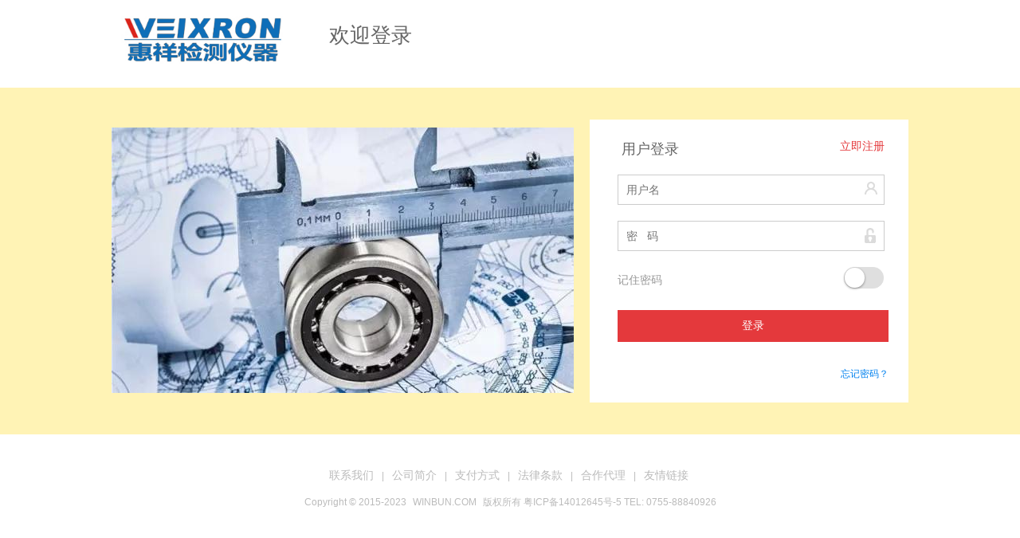

--- FILE ---
content_type: text/html; charset=UTF-8
request_url: https://www.winbun.com/login.html?redirect=%2Fwebim%2Findex.html%3Fstore_id%3D5%26toid%3D5
body_size: 3239
content:
<!doctype html>
<html lang="zh-CN"><head>
<meta http-equiv="Content-Type" content="text/html; charset=UTF-8" />
<meta http-equiv="X-UA-Compatible" content="IE=edge,chrome=1" />
<meta name="viewport" content="width=device-width" />
<meta name="csrf-param" content="_csrf-frontend">
<meta name="csrf-token" content="Bk8s2GW3L82h6baDZ-CfeGQlodBThhlx2Tk2TeCRo35IKl2vMu9_kpivz9wpkq0UKnzEvgCwcx6jbHQIpNjlRw==">
<!--remove underline for edge-->
<title>用户登录   </title>
<meta name="Keywords" content="仪器仪表,检测仪器,测试仪器 " />
<meta name="Description" content="沃尔德计量检测仪器商城为您提供工厂检测仪器，计量，仪器仪表，是工厂检测部门寻求一站购齐的计量仪器商城！ " />
<link type="text/css" href="/assets/b9b752bd/css/layui.css" rel="stylesheet" />
<link type="text/css" href="https://www.winbun.com/static/css/header.css" rel="stylesheet" />
<link type="text/css" href="https://www.winbun.com/static/css/main.css" rel="stylesheet" />
<link type="text/css" href="https://www.winbun.com/static/css/footer.css" rel="stylesheet" />
<script type="text/javascript" src="https://www.winbun.com/static/js/gotowap.js" charset="UTF-8"></script>
<script type="text/javascript">
var HOME_URL = "https://www.winbun.com";
var SITE_URL = "https://www.winbun.com";
var PRICE_FORMAT = "¥%s";
var ENABLE_PRETTY = "1";
</script>
<script type="text/javascript" src='/user/jslang.html' charset="UTF-8"></script>
<script type="text/javascript" src="/assets/e253f01/jquery-1.11.1.js" charset="UTF-8"></script>

<!--<editmode></editmode>-->
</head>
<body id="page-layout-user-login">
<!---->
<div id="site-nav" class="w-full">
   <div class="shoptop w clearfix">
      <div class="login_info clearfix">
         <span class="ml10" >您好, </span>
                   <a class="red" href="/login.html"> [请登录] </a><a class="red ml5" href="/register.html"> [免费注册]</a>
               </div>
      <ul class="quick-menu">
        <li class="home"><a href="https://www.winbun.com">回到首页</a></li>        <li><a href="/buyer_order/index.html">我的订单</a></li>
        <li><a href="/my_favorite/index.html">我的收藏</a></li>
        <li><a href="/my_coupon/index.html">我的优惠券</a></li>
        <li><a href="/my_integral/index.html">我的积分</a></li>
        <li><a class="red" href="/seller/index.html">商家管理</a></li>
        <li><a href="/apply/index.html" style="border-right: 0; padding-right:0;">商家入驻</a></li>
     </ul>
   </div>
</div> 
<style type="text/css">
#footer{ background:#fff;}
#footer, #footer a, #footer .foot-group .footnav .copy, #footer .foot-group .footnav .copy a{ color:#bbb;}
#footer .foot-group .footnav{ margin-left:0;margin-top:0;}
#footer .foot-group .footnav ul{ width:454px; margin:0 auto;}
#footer a:hover{ color:#f60; text-decoration:none;}
.w{ width:1000px;}
#site-nav{ display:none}
.page-auth .auth-body{ background: #FFF3B5 } 
</style>
<div id="main" class="w-full">
  <div id="page-login" class="w-full page-auth mt20 mb20">
    <div class="w-full auth-header pb10 mb10">
      <div class="w logo mb10 clearfix"> <a class="float-left" href="https://www.winbun.com" title="沃尔德计量检测仪器商城"><img height="60" alt="沃尔德计量检测仪器商城" src="https://www.winbun.com/data/system/site_logo.gif" /></a> <span>欢迎登录</span></div>
    </div>
    <div class="w-full auth-body">
    <div class="w clearfix">
      <div class="col-main">
        <div class="login-edit-field" area="login_left" widget_type="area"> 
          
<div id="_widget_164" name="df_image_ad" widget_type="widget" class="widget">
<!--  -->
<div class="global-image-ads" style="margin:50px 0 0 0;background:#FFF3B5;">

<div class="global-image-ads-content">
    <a href="" class="block center" target="_blank"><img  width="640px"  class="lazyload block" initial-url="https://image.winbun.com/data/files/mall/template/20230418125853679.jpeg" src="https://www.winbun.com/static/images/empty.gif" /></a>
</div>

<!-- -->

</div>
<!--  -->
</div>

        </div>
      </div>
      <div class="col-sub">
        <div class="form">
          <div class="title">用户登录 <a class="register" href="/register.html?redirect=%2Fwebim%2Findex.html%3Fstore_id%3D5%26toid%3D5">立即注册</a></div>
          <div class="content">
            <form method="post" id="login_form">
              <dl class="clearfix">
                <!--<dt>用户名</dt>-->
                <dd>
                  <input class="input" type="text" name="username"  id="username" placeholder="用户名" value="" />
                  <i class="i-name"></i> </dd>
              </dl>
              <dl class="clearfix">
                <!--<dt>密&nbsp;&nbsp;&nbsp;码</dt>-->
                <dd>
                  <input class="input" type="password" name="password"  id="password" placeholder="密&nbsp;&nbsp;&nbsp;码" value="" />
                  <i class="i-psw"></i> </dd>
              </dl>
              <!---->

              <dl class="clearfix">
              	<dd class="clearfix" style="width:334px;">
              		<h3 class="float-left gray mt5">记住密码</h3>
              		<p class="float-right">
                    	<label class="switch-checkbox-radio inline-block box-align-center J_SwtcherInput" for="switcher"><span class="switcher-style block"></span></label>
          				<input name="rememberMe" class="autoLogin hidden" id="switcher" value="1" type="checkbox">
					</p>
				</dd>
              </dl>              
              <dl class="clearfix">
                <!--<dt>&nbsp;</dt>-->
                <dd class="clearfix">
                  <input type="hidden" name="redirect" value="/webim/index.html?store_id=5&toid=5" />
                  <input type="submit" class="login-submit" value="登录" title="登录" />
                </dd>
              </dl>
              <div class="partner-login">
                <h3> <a href="/find_password/index.html" class="find-password">忘记密码？</a></h3>
                
              </div>
            </form>
          </div>
        </div>
      </div>
    </div>
    </div>
  </div>
</div>
<script type="text/javascript">
$(function(){
    $('#login_form').validate({
        errorPlacement: function(error, element){
           var error_td = element.parent('dd');
            error_td.find('label').hide();
			error_td.find('i').hide();
            error_td.append(error);
        },
        success       : function(label){
            label.siblings('i').show().addClass('ok');
            label.remove();
        },
        onkeyup : false,
        rules : {
            username : {
                required : true
            },
            password : {
                required : true
            },
            captcha : {
                required : true,
                remote   : {
                    url : "/default/checkCaptcha.html",
                    type: 'get',
                    data:{
                        captcha : function(){
                            return $('#captcha1').val();
                        }
                    }
                }
            }
        },
        messages : {
            username : {
                required : '您必须提供一个用户名'
            },
            password  : {
                required : '请填写登录密码'
            },
            captcha : {
                required : '输入验证码',
                remote   : '验证码错误'
            }
        }
    });
	$('input[name="username"], input[name="password"], input[name="captcha"]').click(function(){
		$(this).parent().find('label').hide();
	});
});
</script>
<div id="footer" class="w-full member-footer">
  <div class="foot-group w clearfix center">
    <div class="footnav">
      <ul class="clearfix">
        <li class="float-left"><a href="#" target="_blank">联系我们</a><span>|</span></li>
        <li class="float-left"><a href="#" target="_blank">公司简介</a><span>|</span></li>
        <li class="float-left"><a href="#" target="_blank">支付方式</a><span>|</span></li>
        <li class="float-left"><a href="#" target="_blank">法律条款</a><span>|</span></li>
        <li class="float-left"><a href="h#" target="_blank">合作代理</a><span>|</span></li>
        <li class="float-left last"><a href="#" target="_blank">友情链接</a></li>
      </ul>
      <div class="copy">
        <p>Copyright &copy; 2015-2023 <a href="https://www.shopwind.net" class="ml5 mr5">WINBUN.COM</a> 版权所有 <!----><a href="https://beian.miit.gov.cn" target="_blank">粤ICP备14012645号-5</a><!---->  TEL: 0755-88840926</p>
      </div>
    </div>
  </div>
</div>
<script type="text/javascript" src="/assets/b9b752bd/layui.js" charset="UTF-8"></script>
<script type="text/javascript" src="/assets/6ca88ea5/SuperSlide/jquery.SuperSlide.2.1.2.js" charset="UTF-8"></script>
<script type="text/javascript" src="/assets/56faede5/shopwind.js" charset="UTF-8"></script>
<script type="text/javascript" src="/assets/6ca88ea5/jquery.lazyload.js" charset="UTF-8" ></script>
<script type="text/javascript" src="/assets/6ca88ea5/jquery.validate.js" charset="UTF-8" ></script>
<script type="text/javascript" src="https://www.winbun.com/static/js/global.js" charset="UTF-8"></script>
<script type="text/javascript" src="/assets/e253f01/user.js" charset="UTF-8"></script>

</body>
</html>

--- FILE ---
content_type: text/html; charset=UTF-8
request_url: https://www.winbun.com/user/jslang.html
body_size: 9904
content:
var lang = {"colon":"\uff1a","xing":"*","comma":"\uff0c","yuan":"\u5143","jian":"\u4ef6","home":"\u9996\u9875","buy_list":"\u8d2d\u7269\u6e05\u5355","store_rate":"\u5e97\u94fa\u8bc4\u5206","goods":"\u5546\u54c1","goods_props":"\u5546\u54c1\u5c5e\u6027","deposit":"\u6211\u7684\u4f59\u989d","cod":"\u8d27\u5230\u4ed8\u6b3e","credit":"\u4fe1\u7528\u5361","debit":"\u50a8\u84c4\u5361","success":"\u4ea4\u6613\u5b8c\u6210","verifing":"\u5ba1\u6838\u4e2d","pending":"\u5f85\u4ed8\u6b3e","trade_success":"\u4ea4\u6613\u6210\u529f","withdraw":"\u63d0\u73b0","withdraw_record":"\u63d0\u73b0\u8bb0\u5f55","recharge":"\u5145\u503c","recharge_record":"\u5145\u503c\u8bb0\u5f55","handle_ok":"\u64cd\u4f5c\u6210\u529f","handle_fail":"\u64cd\u4f5c\u5931\u8d25","add_ok":"\u6dfb\u52a0\u6210\u529f","add_fail":"\u6dfb\u52a0\u5931\u8d25","edit_ok":"\u7f16\u8f91\u6210\u529f","edit_error":"\u7f16\u8f91\u5931\u8d25","eidt_fail":"\u7f16\u8f91\u5931\u8d25","indraw":"\u5145\u63d0\u8bb0\u5f55","tradelist":"\u4ea4\u6613\u8bb0\u5f55","recordlist":"\u8d22\u52a1\u660e\u7ec6","frozenlist":"\u51bb\u7ed3\u660e\u7ec6","income":"\u6536\u5165","outlay":"\u652f\u51fa","transfer":"\u8f6c\u8d26","system":"\u7cfb\u7edf","platform":"\u5e73\u53f0","platform_appmarket":"\u5e73\u53f0\u5e94\u7528\u5e02\u573a","refund":"\u9000\u6b3e","refund_detail":"\u9000\u6b3e\u8be6\u60c5","refund_money_goods":"\u9000\u6b3e\/\u9000\u8d27","refunddiff":"\u9000\u6b3e\u5dee\u4ef7","buygoods":"\u8d2d\u7269","sellgoods":"\u5356\u51fa\u5546\u54c1","and_more":"\u7b49\u591a\u4ef6","record_detail":"\u4ea4\u6613\u8be6\u60c5","modify":"\u4fee\u6539","hot_search":"\u70ed\u95e8\u641c\u7d22","invalid":"\u5931\u6548","loadmore":"\u52a0\u8f7d\u66f4\u591a","loading":"\u52a0\u8f7d\u4e2d...","loadend":"\u5df2\u7ecf\u5230\u5e95\u4e86","refund_apply":"\u6211\u7684\u9000\u6b3e","refund_receive":"\u9000\u6b3e\u7ba1\u7406","seller_agree_refund_content_change":"\u5356\u5bb6\uff08%s\uff09\u5df2\u7ecf\u540c\u610f\u4e86\u9000\u6b3e\u7533\u8bf7\uff0c\u9000\u6b3e\u8fbe\u6210\uff01","deposit_pay_status_close":"\u5bf9\u4e0d\u8d77\uff0c\u60a8\u5c1a\u672a\u914d\u7f6e\u597d\u9884\u5b58\u6b3e\u8d26\u6237\u6216\u8005\u6ca1\u6709\u5f00\u542f\u4f59\u989d\u652f\u4ed8\uff0c\u4e0d\u80fd\u4ed8\u6b3e\uff01","shipped":"\u5356\u5bb6\u5df2\u53d1\u8d27","accepted":"\u7b49\u5f85\u5356\u5bb6\u53d1\u8d27","closed":"\u4ea4\u6613\u5173\u95ed","seller_cancel_order":"\u5356\u5bb6\u53d6\u6d88\u8ba2\u5355","detail":"\u8be6\u60c5","trade_fee":"\u4ea4\u6613\u670d\u52a1\u8d39","transfer_fee":"\u8f6c\u8d26\u670d\u52a1\u8d39","brokerage_fee":"\u4f63\u91d1\u8d39","rebate_fee":"\u8d5a\u53d6\u4f63\u91d1","chargeback":"\u6263\u51cf\u670d\u52a1\u8d39","charge":"\u6536\u8d39","defray":"\u652f\u4ed8","system_recharge":"\u7cfb\u7edf\u5145\u503c","system_chargeback":"\u7cfb\u7edf\u6263\u8d39","alipay":"\u652f\u4ed8\u5b9d","online_recharge":"\u5728\u7ebf\u5145\u503c","ckgwc":"1.\u67e5\u770b\u8d2d\u7269\u8f66","qrddxx":"2.\u786e\u8ba4\u8ba2\u5355\u4fe1\u606f","fk":"3.\u4ed8\u6b3e","qrsh":"4.\u786e\u8ba4\u6536\u8d27","pj":"5.\u8bc4\u4ef7","jywc":"4.\u4ea4\u6613\u5b8c\u6210","default_sort":"\u9ed8\u8ba4\u6392\u5e8f","back_home":"\u56de\u5230\u9996\u9875","all_category":"\u6240\u6709\u5206\u7c7b","all_store":"\u6240\u6709\u5e97\u94fa","man_evaluation":"\u4eba\u8bc4\u4ef7","man_join":"\u4eba\u53c2\u4e0e","discount":"\u6298\u6263","zhe":"\u6298","group_image":"\u6d3b\u52a8\u56fe\u7247","group_image_note":"\uff08\u5927\u5c0f\uff1a270\u50cf\u7d20*200\u50cf\u7d20\uff09","expand":"\u5c55\u5f00","fold":"\u6536\u8d77","setting":"\u8bbe\u7f6e","my_delivery":"\u8fd0\u8d39\u6a21\u677f\u7ba1\u7406","express":"\u5feb\u9012","ems":"EMS","post":"\u90ae\u653f","delivery_add":"\u6dfb\u52a0\u8fd0\u8d39\u6a21\u677f","delivery_edit":"\u7f16\u8f91\u8fd0\u8d39\u6a21\u677f","delivery_list":"\u8fd0\u8d39\u6a21\u677f\u5217\u8868","drop_ok":"\u5220\u9664\u6210\u529f","drop_fail":"\u5220\u9664\u5931\u8d25","delivery_template":"\u8fd0\u8d39\u6a21\u677f","delivery":"\u8fd0\u8d39","store_no_delivery":"\u8be5\u5e97\u94fa\u6ca1\u6709\u8bbe\u7f6e\u8fd0\u8d39\u6a21\u677f\uff0c\u4f60\u4e0d\u80fd\u8d2d\u4e70\u5546\u54c1\uff0c\u8bf7\u8054\u7cfb\u5e97\u4e3b\uff01","my_integral":"\u6211\u7684\u79ef\u5206","integral_log":"\u79ef\u5206\u8bb0\u5f55","integral_income":"\u6536\u5165\u7684\u79ef\u5206","integral_pay":"\u652f\u51fa\u7684\u79ef\u5206","integral_frozen":"\u51bb\u7ed3\u7684\u79ef\u5206","integral_list":"\u79ef\u5206\u5546\u54c1\u5217\u8868","give_integral":"\u8d60\u9001\u79ef\u5206","give":"\u8d60","register_has_integral":"\u6ce8\u518c\u79ef\u5206","open_integral":"\u5f00\u5e97\u79ef\u5206","signin_integral":"\u7b7e\u5230\u79ef\u5206","buying_has_integral":"\u8d2d\u7269\u79ef\u5206","selling_has_integral":"\u9500\u552e\u79ef\u5206","buying_pay_integral":"\u62b5\u6263\u8d27\u6b3e","return_integral_for_cancel_order":"\u8ba2\u5355\u53d6\u6d88\uff0c\u9000\u56de\u51bb\u7ed3\u7684\u79ef\u5206","admin_handle":"\u7ba1\u7406\u5458\u64cd\u4f5c","return_integral":"\u9000\u56de\u79ef\u5206","integral_balance_not_enough":"\u79ef\u5206\u4f59\u989d\u4e0d\u8db3","username":"\u7528\u6237\u540d","password":"\u5bc6&nbsp;&nbsp;&nbsp;\u7801","captcha":"\u9a8c\u8bc1\u7801","index":"\u9996\u9875","my_account":"\u6211\u7684\u8d26\u6237","overview":"\u8d26\u6237\u6982\u89c8","user_center":"\u7528\u6237\u4e2d\u5fc3","hello":"\u60a8\u597d","login":"\u767b\u5f55","register":"\u514d\u8d39\u6ce8\u518c","search":"\u641c\u7d22","shopping_cart":"\u8d2d\u7269\u8f66","favorite":"\u6536\u85cf\u5939","pm":"\u7ad9\u5185\u6d88\u606f","help_center":"\u5e2e\u52a9\u4e2d\u5fc3","basic_funs":"\u57fa\u7840\u529f\u80fd","curlocal":"\u5f53\u524d\u4f4d\u7f6e","search_goods":"\u5546\u54c1","search_store":"\u5e97\u94fa","my_profile":"\u4e2a\u4eba\u8d44\u6599","my_credit":"\u6211\u7684\u4fe1\u7528","my_address":"\u6211\u7684\u5730\u5740","my_order":"\u6211\u7684\u8ba2\u5355","my_question":"\u6211\u7684\u54a8\u8be2","my_goods":"\u5546\u54c1\u7ba1\u7406","my_qa":"\u54a8\u8be2\u7ba1\u7406","my_qa_list":"\u54a8\u8be2\u5217\u8868","my_favorite":"\u6211\u7684\u6536\u85cf","apply_store":"\u9a6c\u4e0a\u5f00\u5e97\u505a\u751f\u610f","my_category":"\u5206\u7c7b\u7ba1\u7406","order_manage":"\u8ba2\u5355\u7ba1\u7406","seller_order":"\u8ba2\u5355\u7ba1\u7406","my_store":"\u5e97\u94fa\u8bbe\u7f6e","my_theme":"\u4e3b\u9898\u8bbe\u7f6e","my_payment":"\u652f\u4ed8\u65b9\u5f0f\u7ba1\u7406","my_shipping":"\u914d\u9001\u65b9\u5f0f\u7ba1\u7406","my_navigation":"\u5bfc\u822a\u7ba1\u7406","my_partner":"\u5408\u4f5c\u4f19\u4f34\u7ba1\u7406","my_coupon":"\u6211\u7684\u4f18\u60e0\u5238","logout":"\u9000\u51fa","guest":"\u6e38\u5ba2","anonymous":"\u533f\u540d","consignee":"\u6536\u8d27\u4eba\u59d3\u540d","region":"\u6240\u5728\u5730\u533a","address":"\u8be6\u7ec6\u5730\u5740","zipcode":"\u90ae\u653f\u7f16\u7801","phone":"\u7535\u8bdd\/\u624b\u673a","phone_tel":"\u56fa\u5b9a\u7535\u8bdd","phone_mob":"\u624b\u673a\u53f7\u7801","handle":"\u64cd\u4f5c","add":"\u65b0\u589e","edit":"\u7f16\u8f91","submit":"\u63d0\u4ea4","reset":"\u91cd\u7f6e","goback":"\u8fd4\u56de","drop_confirm":"\u60a8\u786e\u5b9a\u8981\u5220\u9664\u5b83\u5417\uff1f","title":"\u6807\u9898","link":"\u94fe\u63a5","logo":"\u6807\u8bc6","sort_order":"\u6392\u5e8f","drop":"\u5220\u9664","checkall":"\u5168\u9009","bottom":"\u5e95\u90e8","header":"\u9876\u90e8","middle":"\u4e2d\u90e8","yes":"\u662f","no":"\u5426","collect_goods":"\u5546\u54c1\u6536\u85cf","collect_store":"\u5e97\u94fa\u6536\u85cf","thumb":"\u7f29\u7565\u56fe","goods_name":"\u5546\u54c1\u540d\u79f0","store_name":"\u5e97\u94fa\u540d\u79f0","price":"\u4ef7\u683c","add_time":"\u6dfb\u52a0\u65f6\u95f4","stock":"\u5e93\u5b58","brand":"\u54c1\u724c","input_keywords":"\u8f93\u5165\u5173\u952e\u8bcd","sgrade":"\u7b49\u7ea7","add_to_cart":"\u653e\u5165\u8d2d\u7269\u8f66","select_pls":"\u8bf7\u9009\u62e9...","enabled":"\u542f\u7528","go_back":"\u8fd4\u56de\u4e0a\u4e00\u9875","config":"\u914d\u7f6e","install":"\u5b89\u88c5","uninstall":"\u5378\u8f7d","uninstall_confirm":"\u60a8\u786e\u5b9a\u8981\u5378\u8f7d\u5b83\u5417\uff1f","no_records":"\u6ca1\u6709\u7b26\u5408\u6761\u4ef6\u7684\u8bb0\u5f55","no_such_order":"\u6ca1\u6709\u6307\u5b9a\u7684\u8ba2\u5355","forbidden":"\u7981\u6b62\u8bbf\u95ee","no_such_payment":"\u6ca1\u6709\u6307\u5b9a\u7684\u652f\u4ed8\u65b9\u5f0f","order_sn":"\u8ba2\u5355\u53f7","order_amount":"\u8ba2\u5355\u603b\u4ef7","order_status":"\u8ba2\u5355\u72b6\u6001","cancel_order":"\u53d6\u6d88\u8ba2\u5355","pay":"\u4ed8\u6b3e","view_order":"\u67e5\u770b\u8ba2\u5355","shipping_fee":"\u914d\u9001\u8d39\u7528","store_index":"\u9996 \u9875","credit_evaluation":"\u4fe1\u7528\u8bc4\u4ef7","goods_detail":"\u5546\u54c1\u8be6\u60c5","send_pm":"\u53d1\u7ad9\u5185\u4fe1","credit_value":"\u5356\u5bb6\u4fe1\u7528","goods_count":"\u5546\u54c1\u6570\u91cf","store_add_time":"\u521b\u5e97\u65f6\u95f4","certification":"\u8ba4\u8bc1","search_in_store":"\u5e97\u5185\u641c\u7d22","gcategory":"\u5546\u54c1\u5206\u7c7b","scategory":"\u5e97\u94fa\u5206\u7c7b","goods_history":"\u6d4f\u89c8\u5386\u53f2","kind_of_goods":"\u79cd\u5546\u54c1","cert_autonym":"\u5b9e\u540d\u8ba4\u8bc1","cert_material":"\u5b9e\u4f53\u5e97\u94fa","all_categories":"\u6240\u6709\u5206\u7c7b","captcha_failed":"\u60a8\u8f93\u5165\u7684\u9a8c\u8bc1\u7801\u4e0d\u6b63\u786e\uff0c\u8bf7\u91cd\u65b0\u8f93\u5165","login_successed":"\u767b\u5f55\u6210\u529f","apply_now":"\u7acb\u5373\u7533\u8bf7\u5f00\u5e97","store_is_closed":"\u60a8\u7684\u5e97\u94fa\u5df2\u88ab\u5173\u95ed\uff0c\u8bf7\u8054\u7cfb\u7f51\u7ad9\u7ba1\u7406\u5458\u5f00\u901a","the_store_is_closed":"\u8be5\u5e97\u94fa\u5df2\u88ab\u5173\u95ed\uff0c\u8bf7\u7a0d\u540e\u518d\u8bbf\u95ee","has_login":"\u60a8\u5df2\u7ecf\u767b\u5f55\u4e86","cart":"\u8d2d\u7269\u8f66","store_goods":"\u5e97\u94fa\u5546\u54c1","quantity":"\u6570\u91cf","subtotal":"\u5c0f\u8ba1","store":"\u5e97\u94fa","shopping_step_one":"\u9009\u8d2d\u5546\u54c1","shopping_step_two":"\u5b8c\u6210\u8ba2\u5355\u4fe1\u606f\u5e76\u4e0b\u5355","shopping_step_three":"\u4e0b\u5355\u5b8c\u6210\u5e76\u652f\u4ed8","goods_amount":"\u5546\u54c1\u603b\u4ef7","no_such_goods":"\u6ca1\u6709\u6307\u5b9a\u7684\u5546\u54c1","cashier":"\u6536\u94f6\u53f0","create_order":"\u751f\u6210\u8ba2\u5355","order_pending":"\u7b49\u5f85\u4e70\u5bb6\u4ed8\u6b3e","order_teaming":"\u5f85\u6210\u56e2","order_accepted":"\u7b49\u5f85\u5356\u5bb6\u53d1\u8d27","order_picking":"\u5f85\u914d\u9001","order_delivered":"\u5f85\u53d6\u8d27","order_canceled":"\u4ea4\u6613\u5173\u95ed","order_submitted":"\u7b49\u5f85\u5356\u5bb6\u53d1\u8d27","order_shipped":"\u5356\u5bb6\u5df2\u53d1\u8d27","order_finished":"\u4ea4\u6613\u5b8c\u6210","order_success":"\u4ea4\u6613\u5b8c\u6210","order_closed":"\u4ea4\u6613\u5173\u95ed","SHIELD":"\u62c5\u4fdd\u4ea4\u6613","INSTANT":"\u5373\u65f6\u5230\u8d26","COD":"\u8d27\u5230\u4ed8\u6b3e","PAY":"\u5728\u7ebf\u652f\u4ed8","TRANSFER":"\u8f6c\u8d26","SERVICE":"\u670d\u52a1\u8d39","WITHDRAW":"\u63d0\u73b0","RECHARGE":"\u5145\u503c","RECHARGECARD":"\u5145\u503c\u5361","TRADE_PENDING":"\u7b49\u5f85\u4e70\u5bb6\u4ed8\u6b3e","TRADE_ACCEPTED":"\u7b49\u5f85\u5356\u5bb6\u53d1\u8d27","TRADE_SUBMITTED":"\u7b49\u5f85\u5356\u5bb6\u53d1\u8d27","TRADE_SHIPPED":"\u5356\u5bb6\u5df2\u53d1\u8d27","TRADE_SUCCESS":"\u4ea4\u6613\u5b8c\u6210","TRADE_CLOSED":"\u4ea4\u6613\u5173\u95ed","TRADE_VERIFY":"\u7b49\u5f85\u5e73\u53f0\u5ba1\u6838","REFUND_SUCCESS":"\u9000\u6b3e\u6210\u529f","REFUND_CLOSED":"\u9000\u6b3e\u5173\u95ed","REFUND_WAIT_SELLER_AGREE":"\u4e70\u5bb6\u7533\u8bf7\u9000\u6b3e\uff0c\u7b49\u5f85\u5356\u5bb6\u540c\u610f","REFUND_SELLER_REFUSE_BUYER":"\u5356\u5bb6\u62d2\u7edd\u9000\u6b3e\uff0c\u7b49\u5f85\u4e70\u5bb6\u4fee\u6539\u4e2d","REFUND_WAIT_SELLER_CONFIRM":"\u9000\u6b3e\u7533\u8bf7\u7b49\u5f85\u5356\u5bb6\u786e\u8ba4\u4e2d","has_apply_refund":"\u5df2\u7533\u8bf7\u9000\u6b3e","party_apply_refund":"\u5bf9\u65b9\u5df2\u7533\u8bf7\u9000\u6b3e","trade_refund_return":"\u4ea4\u6613\u9000\u6b3e","trade_refund_pay":"\u4ea4\u6613\u4ed8\u6b3e","prev_page":"\u4e0a\u4e00\u9875","next_page":"\u4e0b\u4e00\u9875","first_page":"\u9996\u9875","last_page":"\u672b\u9875","turn_page":"\u7ffb\u9875","total_item":"\u5171 %s \u4e2a\u9879\u76ee","express_no":"\u7269\u6d41\u5355\u53f7","operate_reason":"\u64cd\u4f5c\u539f\u56e0","cancel_confirm":"\u60a8\u786e\u5b9a\u8981\u53d6\u6d88\u5417?","cancel_reason":"\u53d6\u6d88\u539f\u56e0","pending_orders":"\u5f85\u4ed8\u6b3e","teaming_orders":"\u5f85\u6210\u56e2","accepted_orders":"\u5f85\u53d1\u8d27","shipped_orders":"\u5df2\u53d1\u8d27","finished_orders":"\u5df2\u5b8c\u6210","canceled_orders":"\u5df2\u53d6\u6d88","message":"\u77ed\u6d88\u606f","confirm":"\u786e\u8ba4","cancel":"\u53d6\u6d88","finished":"\u5b8c\u6210","frozen":"\u51bb\u7ed3","notice":"\u6ce8\u610f","buyer_name":"\u4e70\u5bb6","export":"\u5bfc\u51fa","import":"\u5bfc\u5165","friend":"\u597d\u53cb","payment_name":"\u652f\u4ed8\u65b9\u5f0f","email":"\u7535\u5b50\u90ae\u7bb1","shipping_name":"\u914d\u9001\u65b9\u5f0f","pay_time":"\u652f\u4ed8\u65f6\u95f4","ship_time":"\u53d1\u8d27\u65f6\u95f4","finished_time":"\u5b8c\u6210\u65f6\u95f4","order_info":"\u8ba2\u5355\u4fe1\u606f","consignee_info":"\u6536\u8d27\u4eba\u53ca\u7269\u6d41\u4fe1\u606f","goods_info":"\u5546\u54c1\u4fe1\u606f","evaluation_good":"\u597d\u8bc4","evaluation_acceptable":"\u4e2d\u8bc4","evaluation_bad":"\u5dee\u8bc4","use":"\u4f7f\u7528","preview":"\u9884\u89c8","at":"\u5728","reason":"\u539f\u56e0","back_index":"\u8fd4\u56de\u9996\u9875","cancel_query":"\u53d6\u6d88\u68c0\u7d22","pay_message":"\u652f\u4ed8\u6d88\u606f","the_store_not_exist":"\u8be5\u5e97\u94fa\u4e0d\u5b58\u5728\uff0c\u8bf7\u6838\u5b9e\u540e\u518d\u8bbf\u95ee","bat_upload":"\u6279\u91cf\u4e0a\u4f20","uploaded_files":"\u5df2\u4f20\u56fe\u7247","no_uploaded_file":"\u8bf7\u9009\u62e9\u4e0a\u4f20\u6587\u4ef6","insert_editor":"\u63d2\u5165\u7f16\u8f91\u5668","no_image_droped":"\u4e0d\u5b58\u5728\u6b64\u6587\u4ef6\uff0c\u8bf7\u5237\u65b0\u540e\u518d\u8bd5","upload_types":"\u56fe\u7247\u4e0a\u4f20","com_upload":"\u666e\u901a\u4e0a\u4f20","button_text":"\u9009\u62e9\u672c\u5730\u56fe\u7247(\u6bcf\u5f20\u9650%s)","upload":"\u4e0a\u4f20","canceled":"\u5df2\u53d6\u6d88","username_required":"\u60a8\u5fc5\u987b\u63d0\u4f9b\u4e00\u4e2a\u7528\u6237\u540d","email_exists":"\u8be5EMail\u5df2\u88ab\u6ce8\u518c","no_such_user":"\u6ca1\u6709\u6307\u5b9a\u7684\u7528\u6237","no_data":"\u6ca1\u6709\u6570\u636e","unknow_error":"\u672a\u77e5\u9519\u8bef","password_error":"\u5bc6\u7801\u9519\u8bef","password_required":"\u8bf7\u586b\u5199\u767b\u5f55\u5bc6\u7801","close":"\u5173\u95ed","note_for_upload":"\u652f\u6301JPEG\u548c\u9759\u6001\u7684GIF\u683c\u5f0f\u56fe\u7247\uff0c\u4e0d\u652f\u6301GIF\u52a8\u753b\u56fe\u7247\uff0c\u4e0a\u4f20\u56fe\u7247\u5927\u5c0f\u4e0d\u80fd\u8d85\u8fc72M.\u6d4f\u89c8\u6587\u4ef6\u65f6\u53ef\u4ee5\u6309\u4f4fctrl\u6216shift\u952e\u591a\u9009","note_for_upload_allow":"\u4e0d\u652f\u6301\u8be5\u6587\u4ef6\u683c\u5f0f","uploadedfile":"\u4e0a\u4f20\u56fe\u7247","invalid_image":"\u975e\u5b89\u5168\u7684\u56fe\u50cf\u6587\u4ef6","not_seller":"\u60a8\u76ee\u524d\u4e0d\u662f\u5356\u5bb6\uff0c\u60a8\u53ef\u4ee5","login_please":"\u8bf7\u5148\u767b\u5f55","consigness_info":"\u6536\u8d27\u4eba\u4fe1\u606f","seller_coupon":"\u4f18\u60e0\u5238\u7ba1\u7406","involid_data":"\u65e0\u6548\u7684\u6570\u636e","lefttime":"\u5269\u4f59","sku":"\u8d27\u53f7","goods_sku":"\u5546\u5bb6\u7f16\u7801","tags":"\u6807\u7b7e(TAG)","all_evaluation":"\u7efc\u5408\u8bc4\u5206","fen":"\u5206","store_evaluation":"\u5e97\u94fa\u52a8\u6001\u8bc4\u5206","compare_insdusty":"\u4e0e\u884c\u4e1a\u76f8\u6bd4","goods_evaluation":"\u63cf\u8ff0\u76f8\u7b26","service_evaluation":"\u670d\u52a1\u8bc4\u5206","shipped_evaluation":"\u7269\u6d41\u8bc4\u5206","high":"\u9ad8\u4e8e","low":"\u4f4e\u4e8e","equal":"\u6301\u5e73","contact_style":"\u8054\u7cfb\u65b9\u5f0f","go2store":"\u8fdb\u5165\u5546\u5bb6\u5e97\u94fa","rank":"\u5546\u54c1\u6392\u884c\u699c","my_comment":"\u8bc4\u4ef7\u7ba1\u7406","limitbuy_list":"\u79d2\u6740","no_limitbuy_goods":"\u6ca1\u6709\u79d2\u6740\u5546\u54c1","evaluation":"\u8bc4\u4ef7","msg":"\u624b\u673a\u77ed\u4fe1","send_msg_successed":"\u77ed\u4fe1\u53d1\u9001\u6210\u529f\uff01","phone_mob_desc":"\u8f93\u516511\u4f4d\u624b\u673a\u53f7\u7801","err_phone_mob_desc":"\u624b\u673a\u53f7\u7801\u9519\u8bef\uff01","phone_mob_no_register":"\u8be5\u624b\u673a\u5c1a\u672a\u6ce8\u518c\uff0c\u8bf7\u5148\u7528\u624b\u673a\u53f7\u6ce8\u518c\u7528\u6237","err_number_only":"\u8bf7\u8f93\u5165\u6570\u5b57","input_captcha":"\u8bf7\u8f93\u5165\u9a8c\u8bc1\u7801","get_captcha":"\u83b7\u53d6\u9a8c\u8bc1\u7801","get_captcha_again":"\u91cd\u65b0\u83b7\u53d6","miao_hou":"\u79d2\u540e","check_code":"\u9a8c\u8bc1\u7801","msg_send_failure":"\u77ed\u4fe1\u53d1\u9001\u5931\u8d25","mail_send_failure":"\u9a8c\u8bc1\u7801\u53d1\u9001\u5931\u8d25\uff01","check_code_timeout":"\u9a8c\u8bc1\u7801\u8d85\u65f6","phone_code_check_failed":"\u624b\u673a\u9a8c\u8bc1\u7801\u9519\u8bef\u6216\u5df2\u5931\u6548","email_code_check_failed":"\u90ae\u4ef6\u9a8c\u8bc1\u7801\u9519\u8bef\u6216\u5df2\u5931\u6548","phone_code_check_timeout":"\u77ed\u4fe1\u9a8c\u8bc1\u7801\u5df2\u7ecf\u8fc7\u671f","send_limit_frequency_one_time":"\u77ed\u4fe1\u53d1\u9001\u8fc7\u4e8e\u9891\u7e41\uff0c\u8bf7\u8fc7%s\u79d2\u540e\u91cd\u8bd5","send_limit_frequency_five_time":"30\u5206\u949f\u5185\u53d1\u9001\u77ed\u4fe1\u6b21\u6570\u8d85\u8fc7%s\u6b21\uff01","send_limit_frequency_daytimes":"\u540c\u4e00\u53f7\u7801\u6bcf\u5929\u6700\u591a\u53ea\u5141\u8bb8\u53d1\u9001%s\u6b21\u77ed\u4fe1\uff0c\u8bf7\u660e\u5929\u518d\u8bd5","session_expire":"SESSION\u5df2\u8fc7\u671f\uff0c\u8bf7\u91cd\u65b0\u64cd\u4f5c","please_input_captcha":"\u8bf7\u586b\u5199\u9a8c\u8bc1\u7801","err_bad_url":"\u975e\u6cd5\u53c2\u6570","phone_mob_required":"\u624b\u673a\u53f7\u7801\u4e0d\u80fd\u4e3a\u7a7a","phone_mob_invalid":"\u8bf7\u8f93\u5165\u6b63\u786e\u7684\u624b\u673a\u53f7","email_invalid":"\u8fd9\u4e0d\u662f\u4e00\u4e2a\u6709\u6548\u7684\u7535\u5b50\u90ae\u7bb1","edit_phone":"\u4fee\u6539\u624b\u673a\u53f7\u7801","err_orig_password":"\u5bc6\u7801\u9519\u8bef","edit_phone_successed":"\u624b\u673a\u4fee\u6539\u6210\u529f","email_exist":"\u6b64\u90ae\u7bb1\u5df2\u7ecf\u88ab\u6ce8\u518c","email_required":"\u60a8\u5fc5\u987b\u63d0\u4f9b\u60a8\u7684\u7535\u5b50\u90ae\u7bb1","email_no_existed":"\u7535\u5b50\u90ae\u7bb1\u6709\u8bef","phone_captcha":"\u77ed\u4fe1\u9a8c\u8bc1\u7801","email_captcha":"\u90ae\u4ef6\u9a8c\u8bc1\u7801","captcha_send_succeed":"\u9a8c\u8bc1\u7801\u53d1\u9001\u6210\u529f","captcha_send_failure":"\u9a8c\u8bc1\u7801\u53d1\u9001\u5931\u8d25","phone_captcha_empty":"\u77ed\u4fe1\u9a8c\u8bc1\u7801\u4e0d\u80fd\u4e3a\u7a7a","email_captcha_empty":"\u90ae\u4ef6\u9a8c\u8bc1\u7801\u4e0d\u80fd\u4e3a\u7a7a","bind_data_error":"\u8be5\u8d26\u6237\u66fe\u7ed1\u5b9a\u8fc7\u4f46\u6570\u636e\u5df2\u8fc7\u671f\uff0c2\u79d2\u540e\u81ea\u52a8\u8fd4\u56de\u5e76\u91cd\u65b0\u53d1\u8d77\u7ed1\u5b9a","connect_bind":"\u8d26\u53f7\u7ed1\u5b9a","view_delivery_track":"\u67e5\u770b\u7269\u6d41","express_company":"\u7269\u6d41\u516c\u53f8","select_express_company":"\u9009\u62e9\u7269\u6d41\u516c\u53f8","more":"\u66f4\u591a","msg_no_setting":"\u8bf7\u5148\u5230\u7cfb\u7edf\u540e\u53f0\u914d\u7f6e\u77ed\u4fe1\u529f\u80fd","phone_mob_no_existed":"\u60a8\u7684\u624b\u673a\u53f7\u6709\u8bef","phone_mob_existed":"\u8be5\u624b\u673a\u53f7\u5df2\u6ce8\u518c","integral_disabled":"\u672c\u7ad9\u672a\u5f00\u542f\u79ef\u5206\u529f\u80fd","system_busy":"\u7cfb\u7edf\u7e41\u5fd9\uff0c\u8bf7\u7a0d\u540e\u518d\u8bd5","wxnativepay":"\u5fae\u4fe1\u626b\u7801\u652f\u4ed8","use_wxnativepay":"\u8bf7\u4f7f\u7528\u5fae\u4fe1\u201c\u626b\u4e00\u626b\u201d\u5b8c\u6210\u652f\u4ed8","wxpay":"\u5fae\u4fe1\u652f\u4ed8","tenpay":"\u8d22\u4ed8\u901a","tenpay_wap":"\u8d22\u4ed8\u901a\uff08WAP\uff09","unionpay":"\u4e2d\u56fd\u94f6\u8054","store_map":"\u5e97\u94fa\u5730\u56fe","goods_qrcode":"\u5546\u54c1\u4e8c\u7ef4\u7801","store_qrcode":"\u5e97\u94fa\u4e8c\u7ef4\u7801","view_store_map":"\u67e5\u770b\u5e97\u94fa\u5730\u56fe","promotool":"\u8425\u9500\u4e2d\u5fc3","seller_meal":"\u642d\u914d\u8d2d","seller_fullfree":"\u6ee1\u5305\u90ae","seller_fullprefer":"\u6ee1\u4f18\u60e0","seller_exclusive":"\u624b\u673a\u4e13\u4eab","seller_limitbuy":"\u79d2\u6740","meal":"\u642d\u914d\u8d2d","fullfree":"\u6ee1\u5305\u90ae","fullprefer":"\u6ee1\u4f18\u60e0","exclusive":"\u624b\u673a\u4e13\u4eab","limitbuy":"\u79d2\u6740","distribute":"\u4e09\u7ea7\u5206\u9500","teambuy":"\u62fc\u56e2","wholesale":"\u6279\u53d1\u4ef7","appmarket":"\u5e94\u7528\u5e02\u573a","my_appmarket":"\u6211\u7684\u5e94\u7528","appDisAvailable":"\u5bf9\u4e0d\u8d77\uff0c\u5e73\u53f0\u6682\u672a\u5f00\u653e\u6b64\u5e94\u7528\u7684\u4f7f\u7528\u6743\u9650","appHasExpired":"\u5bf9\u4e0d\u8d77\uff0c\u60a8\u8d2d\u4e70\u7684\u8be5\u5e94\u7528\u5df2\u8fc7\u671f\uff0c\u8bf7\u91cd\u65b0\u5230\u5e94\u7528\u5e02\u573a\u8d2d\u4e70\u6216\u7eed\u8d39","appHasNotBuy":"\u5bf9\u4e0d\u8d77\uff0c\u60a8\u8fd8\u6ca1\u6709\u8d2d\u4e70\u6b64\u5e94\u7528\uff0c\u8bf7\u5230\u5e94\u7528\u5e02\u573a\u8d2d\u4e70","appDisabled":"\u5546\u5bb6\u672a\u542f\u7528\u8be5\u4f18\u60e0","month":"\u6708","free_amount_ship_title":"\u8d2d\u6ee1 %s \u5143\u5305\u90ae","free_acount_ship_title":"\u8d2d\u6ee1 %s \u4ef6\u5305\u90ae","fullperfer_discount_title":"\u8d2d\u6ee1 %s \u5143\u4eab %s \u6298","fullperfer_decrease_title":"\u8d2d\u6ee1 %s \u5143\u7acb\u51cf %s \u5143","submit_order_reduce":"\u4e0b\u5355\u7acb\u51cf","mergepay":"\u5408\u5e76\u4ed8\u6b3e","report_issue":"\u53d1\u9001\u9519\u8bef\u62a5\u544a","mysql_error_report":"\u53d1\u9001\u9519\u8bef\u62a5\u544a","operation_notice":"\u64cd\u4f5c\u63d0\u793a","no_such_data":"\u6ca1\u6709\u8be5\u6570\u636e","rechargecard":"\u5145\u503c\u5361","buying_has_integral_logtext":"\u4e70\u5bb6\u4f7f\u7528\u79ef\u5206\u62b5\u6263\u8d27\u6b3e\uff0c\u8ba2\u5355\u53f7[%s]","selling_has_integral_logtext":"\u4e70\u5bb6\u8d2d\u4e70\u5546\u54c1\u62b5\u6263\u79ef\u5206\uff0c\u8ba2\u5355\u53f7[%s]","uploadedfile_drop_confirm":"\u56fe\u7247\u5220\u9664\u540e\u65e0\u6cd5\u6062\u590d\uff0c\u60a8\u786e\u5b9a\u8981\u5220\u9664\u5417\uff1f","not_for_upload_num_limit":"\u5355\u6b21\u4e0a\u4f20\u6587\u4ef6\u6570\u91cf\u8d85\u9650","not_for_upload_size_limit":"\u5355\u6b21\u4e0a\u4f20\u6587\u4ef6\u603b\u5927\u5c0f\u8d85\u9650","selected":"\u9009\u62e9","select_empty":"\u4f60\u672a\u9009\u62e9\u4efb\u4f55\u9879","access_limit":"\u60a8\u6ca1\u6709\u88ab\u6388\u4e88\u76f8\u5e94\u7684\u6743\u9650\uff0c\u65e0\u6743\u8bbf\u95ee","file_save_error":"\u6587\u4ef6\u4e0a\u4f20\u5931\u8d25","my_report":"\u6211\u7684\u4e3e\u62a5","editable":"\u53ef\u7f16\u8f91","only_number":"\u6b64\u9879\u4ec5\u80fd\u4e3a\u6570\u5b57","only_int":"\u6b64\u9879\u4ec5\u80fd\u4e3a\u6574\u6570","only_pint":"\u6b64\u9879\u4ec5\u80fd\u4e3a\u6b63\u6574\u6570","small_le":"\u6b64\u9879\u5e94\u5c0f\u4e8e\u7b49\u4e8e","col_not_empty":"\u6b64\u9879\u4e0d\u80fd\u4e3a\u7a7a","handle_exception":"\u4e1a\u52a1\u5f02\u5e38","sys_notice":"\u7cfb\u7edf\u63d0\u793a","basic_information":"\u57fa\u672c\u4fe1\u606f","edit_password":"\u4fee\u6539\u5bc6\u7801","edit_email":"\u4fee\u6539\u7535\u5b50\u90ae\u7bb1","real_name":"\u771f\u5b9e\u59d3\u540d","im_qq":"QQ","im_aliww":"\u65fa\u65fa","birthday":"\u751f\u65e5","gender":"\u6027\u522b","unknown":"\u4fdd\u5bc6","male":"\u7537","female":"\u5973","setting_portrait":"\u70b9\u6b64\u8bbe\u7f6e\u7528\u6237\u5934\u50cf","orig_password":"\u539f\u59cb\u5bc6\u7801","new_password":"\u65b0\u7684\u5bc6\u7801","confirm_password":"\u786e\u8ba4\u5bc6\u7801","passwod_empty":"\u539f\u59cb\u5bc6\u7801\u3001\u65b0\u5bc6\u7801\u6216\u786e\u8ba4\u5bc6\u7801\u4e0d\u80fd\u4e3a\u7a7a","orig_pass_not_right":"\u8f93\u5165\u7684\u539f\u59cb\u5bc6\u7801\u4e0d\u6b63\u786e","twice_pass_not_match":"\u4e24\u6b21\u8f93\u5165\u7684\u5bc6\u7801\u4e0d\u4e00\u81f4","edit_profile_successed":"\u4e2a\u4eba\u8d44\u6599\u4fee\u6539\u6210\u529f","edit_profile_failed":"\u4e2a\u4eba\u8d44\u6599\u4fee\u6539\u5931\u8d25","edit_email_successed":"\u7535\u5b50\u90ae\u7bb1\u4fee\u6539\u6210\u529f","edit_password_successed":"\u5bc6\u7801\u4fee\u6539\u6210\u529f","forget_password":"\u5fd8\u8bb0\u5bc6\u7801\uff1f","user_login":"\u7528\u6237\u767b\u5f55","register_now":"\u7acb\u5373\u6ce8\u518c","check_code_required":"\u77ed\u4fe1\u9a8c\u8bc1\u7801\u4e0d\u80fd\u4e3a\u7a7a","not_member":"\u8fd8\u4e0d\u662f\u4f1a\u5458\uff0c\u8bf7","next_captcha":"\u770b\u4e0d\u6e05\uff0c\u6362\u4e00\u5f20","use_partner_account_login":"\u65e0\u9700\u6ce8\u518c\uff0c\u9009\u62e9\u4ee5\u4e0b\u65b9\u5f0f\u767b\u5f55","find_password":"\u627e\u56de\u5bc6\u7801","huozhe":"\u6216\u8005","username_existed":"\u7528\u6237\u540d\u5df2\u5b58\u5728","password_confirm":"\u786e\u8ba4\u5bc6\u7801","username_desc":"\u7528\u4e8e\u767b\u5f55\u7684\u540d\u5b57","password_desc":"\u60a8\u7684\u5bc6\u7801","i_have_read":"\u6211\u5df2\u9605\u8bfb\u5e76\u540c\u610f","mall_eula":"\u7528\u6237\u670d\u52a1\u534f\u8bae","already_have_account":"\u5df2\u7ecf\u62e5\u6709\u8d26\u53f7","register_form":"\u6ce8\u518c","agree_first":"\u8bf7\u5148\u9605\u8bfb\u5e76\u540c\u610f\u5546\u57ce\u670d\u52a1\u534f\u8bae","inconsistent_password":"\u4e24\u6b21\u8f93\u5165\u7684\u5bc6\u7801\u4e0d\u4e00\u81f4","register_successed":"\u606d\u559c\uff01\u60a8\u5df2\u5b8c\u6210\u6ce8\u518c","username_password_error":"\u7528\u6237\u540d\u6216\u5bc6\u7801\u9519\u8bef\uff0c\u8bf7\u91cd\u65b0\u8f93\u5165","welcome":"\u6b22\u8fce\u60a8\uff0c","last_login":"\u4e0a\u6b21\u767b\u5f55\u65f6\u95f4","last_ip":"\u4e0a\u6b21\u767b\u5f55 IP","praise_rate":"\u5356\u5bb6\u597d\u8bc4\u7387","you_have_pm":"\u60a8\u6709 <em class=\"red\">%s<\/em> \u6761\u77ed\u6d88\u606f\uff0c<a href=\"%s\">\u70b9\u51fb\u67e5\u770b<\/a>","buyer_remind":"\u4e70\u5bb6\u63d0\u9192","seller_remind":"\u5356\u5bb6\u63d0\u9192","order_for_pay":"\u5f85\u4ed8\u6b3e\u7684\u8ba2\u5355","order_for_pay_remind":"<a href=\"%s\">\u5f85\u4ed8\u6b3e\u8ba2\u5355<p><em>%s<\/em><\/p><\/a>","order_for_confirm":"\u5f85\u786e\u8ba4\u7684\u8ba2\u5355","order_for_confirm_remind":"<a href=\"%s\">\u5f85\u786e\u8ba4\u7684\u8ba2\u5355<p><em>%s<\/em><\/p><\/a>","order_for_evaluate":"\u5f85\u8bc4\u4ef7\u7684\u8ba2\u5355","order_for_evaluate_remind":"<a href=\"%s\">\u5f85\u8bc4\u4ef7\u7684\u8ba2\u5355<p><em>%s<\/em><\/p><\/a>","order_for_settle":"\u5f85\u5904\u7406\u7684\u8ba2\u5355","question_replied":"<a href=\"%s\">\u5f85\u67e5\u770b\u7684\u54a8\u8be2\u56de\u590d<p><em>%s<\/em><\/p><\/a>","order_for_settle_remind":"<a href=\"%s\">\u5f85\u5904\u7406\u7684\u8ba2\u5355<p><em>%s<\/em><\/p><\/a>","order_for_ship":"\u5f85\u53d1\u8d27\u7684\u8ba2\u5355","order_for_ship_remind":"<a href=\"%s\">\u5f85\u53d1\u8d27\u7684\u8ba2\u5355<p><em>%s<\/em><\/p><\/a>","question_to_reply":"\u5f85\u56de\u590d\u7684\u5546\u54c1\u54a8\u8be2","question_to_reply_remind":"<a href=\"%s\">\u5f85\u56de\u590d\u7684\u5546\u54c1\u54a8\u8be2<p><em>%s<\/em><\/p><\/a>","store_remind":"\u5e97\u94fa\u63d0\u9192","portrait":"\u5934\u50cf","edit_profile":"\u7f16\u8f91\u4e2a\u4eba\u8d44\u6599","password_confirm_desc":"\u91cd\u590d\u8f93\u5165\u60a8\u7684\u5bc6\u7801","email_desc":"\u8bf7\u8f93\u5165\u4e00\u4e2a\u6709\u6548\u7684\u7535\u5b50\u90ae\u7bb1\u5730\u5740","captcha_desc":"\u8bf7\u8f93\u5165\u56fe\u7247\u4e2d\u7684\u6587\u5b57,\u70b9\u51fb\u56fe\u7247\u4ee5\u66f4\u6362","username_limit":"\u7528\u6237\u540d\u5fc5\u987b\u57283-15\u4e2a\u5b57\u7b26\u4e4b\u95f4","user_already_taken":"\u60a8\u63d0\u4f9b\u7684\u7528\u6237\u540d\u5df2\u5b58\u5728","no_pass":"\u5bc6\u7801\u4e0d\u80fd\u4e3a\u7a7a","password_length_limit":"\u5bc6\u7801\u957f\u5ea6\u5e94\u57286-20\u4e2a\u5b57\u7b26\u4e4b\u95f4","password_confirm_please":"\u60a8\u5fc5\u987b\u518d\u6b21\u786e\u8ba4\u60a8\u7684\u5bc6\u7801","password_inconsistent":"\u4e24\u6b21\u8f93\u5165\u7684\u5bc6\u7801\u4e0d\u4e00\u81f4","captcha_required":"\u8f93\u5165\u9a8c\u8bc1\u7801","captcha_error":"\u9a8c\u8bc1\u7801\u9519\u8bef","agree_required":"\u8bf7\u5148\u9605\u8bfb\u5e76\u540c\u610f\u5546\u57ce\u670d\u52a1\u534f\u8bae","checking":"\u68c0\u67e5\u4e2d...","user_register":"\u7528\u6237\u6ce8\u518c","end_time":"\u5e97\u94fa\u6709\u6548\u671f\u81f3","my_store_index":"\u6211\u7684\u5e97\u94fa\u9996\u9875","username_length_error":"\u7528\u6237\u540d\u957f\u5ea6\u9519\u8bef\uff0c\u5e94\u4fdd\u6301\u57283\u523025\u4f4d\u4e4b\u95f4","password_length_error":"\u5bc6\u7801\u957f\u5ea6\u9519\u8bef\uff0c\u5e94\u4fdd\u6301\u57286-20\u4f4d\u4e4b\u95f4","email_error":"\u7535\u5b50\u90ae\u7bb1\u9519\u8bef","enter_register_info":"\u586b\u5199\u6ce8\u518c\u4fe1\u606f","login_now":"\u7acb\u5373\u767b\u5f55","look_order":"\u67e5\u770b\u6211\u7684\u8ba2\u5355","look_store":"\u67e5\u770b\u6211\u7684\u5e97\u94fa","manage_order":"\u7ba1\u7406\u6211\u7684\u8ba2\u5355","store_grade":"\u5e97\u94fa\u7b49\u7ea7","expire_time":"\u6709\u6548\u671f","goods_put":"\u5546\u54c1\u53d1\u5e03","space_use":"\u7a7a\u95f4\u4f7f\u7528","leaving_day":"\u5269\u4f59 %s \u5929","no_limit":"\u4e0d\u9650\u5236","change_portrait":"\u66f4\u6362\u5934\u50cf","save_edit":"\u4fdd\u5b58\u4fee\u6539","order_remind":"\u8ba2\u5355\u63d0\u9192","enter_member_center":"\u53bb\u7528\u6237\u4e2d\u5fc3\u770b\u770b","store_applying":"\u60a8\u7684\u5e97\u94fa\u6b63\u5728\u5ba1\u6838\u4e2d","store_applying_reject":"\u60a8\u7684\u5e97\u94fa\u5ba1\u6838\u6ca1\u901a\u8fc7\uff0c\u539f\u56e0\u4e3a\uff1a<span class=\"f60\">%s<\/span>\u3002\u4f60\u53ef\u4ee5\uff1a<a href=\"%s\">\u70b9\u6b64\u4fee\u6539<\/a>","edit_store_info":"\u7f16\u8f91\u5e97\u94fa\u4fe1\u606f","apply_remind":"\u5f00\u5e97\u63d0\u9192","7autologin":"\u4e03\u65e5\u5185\u514d\u767b\u5f55","connect_bindlist":"\u8d26\u53f7\u7ed1\u5b9a\/\u89e3\u7ed1","use_thirdlogin_for_bind":"\u8bf7\u5728\u767b\u5f55\u9875\u4f7f\u7528\u7b2c\u4e09\u65b9\u8d26\u53f7\u767b\u5f55\u5b8c\u6210\u7ed1\u5b9a","bind_ok":"\u7ed1\u5b9a\u6210\u529f","bind_fail":"\u7ed1\u5b9a\u5931\u8d25","unbind_ok":"\u89e3\u7ed1\u6210\u529f","unbind_fail":"\u89e3\u7ed1\u5931\u8d25","view_allapp":"\u67e5\u770b\u6240\u6709\u5e94\u7528","userlocked":"\u60a8\u7684\u8d26\u6237\u5df2\u88ab\u9501\u5b9a\u65e0\u6cd5\u767b\u5f55\uff0c\u8bf7\u8054\u7cfb\u5e73\u53f0\u5904\u7406\u3002"};				lang.get = function(key){
    				eval('var langKey = lang.' + key);
    				if(typeof(langKey) == 'undefined'){
        				return key;
    				}else{
        				return langKey;
    				}
				}

--- FILE ---
content_type: text/css
request_url: https://www.winbun.com/static/css/header.css
body_size: 3620
content:
@import url('global.css');

/* header */
#header{position:relative;z-index:299;}
#header .shop-t{background:#fff;position:relative;z-index:100;}
#header .shop-t-pop{ position:fixed; height: 90px;box-shadow: 0 2px 2px #dedede; background:#fff; z-index:998;width:100%;top:0; opacity:0.95;-moz-opacity:0.95;filter:alpha(opacity=95);}
#header .logo{float:left;margin-left:3px;/*margin-top:15px;*/ margin-top:20px;}
#header .top-search{float:right;position:relative;margin-top:27px;margin-right:260px;_margin-right:100px;}
#header .top-search-box{height:35px;_height:auto;color:#666;}
#header .top-search-box input{ vertical-align:middle; line-height:150%;}
#header .top-search-box .keyword{height:26px;width:430px;border:0px;line-height:26px; position:absolute;left:71px; top:3px;}
#header .top-search-box .kw_bj{background:url(../images/head_foot_bj.png) no-repeat 3px -232px;}
#header .top-search-box .index_bj{background-position:3px -229px;}
#header .top-search-box .store_bj{background-position:3px -190px;}

#header .top-search-box .select-act{ position:absolute; cursor:default; left:0px; top:0px; background:#fff; border:1px #E4393C solid;width:65px; border-right-width:0;}
#header .top-search-box .select-act b{background:url(../images/down.png) no-repeat center center; background-size:90%; top:6px;right:5px;overflow:hidden;display:block;position:absolute; width:20px; height:20px;}

#header .top-search-box .select-act li{ height:33px; line-height:33px; text-indent:10px; font-size:13px; cursor:pointer; display:none}
#header .top-search-box .select-act li:hover{ background:#E4393C; color:#fff;}
#header .top-search-box .select-act li:hover b{color:#fff;background:url(../images/down-white.png) no-repeat center center; background-size:90%;}
#header .top-search-box .select-act.hover{border-right-width:1px;}
#header .top-search-box .select-act.hover li{ display:block}
#header .top-search-box .select-act.hover b{top:6px;transform:rotate(180deg);-webkit-transform:rotate(180deg);}


#header .top-search-box .submit{width:82px; height:35px;position:absolute;border:0;right:0px;top:0px; cursor:pointer;font-size:16px;color:#fff; background:#E4393C;line-height:34px;}
#header .top-search-box .form-fields{/*position:relative; dont use in here */width:600px;height:33px;border:1px #E4393C solid; z-index:3}
#header .top-search-box .search-cat{ display:block; background:url(../images/header_sprites.png) 0 -97px; width:70px; padding-left:77px; line-height:36px; height:36px;color:#333; }
#header .top-search-box .search-cat a:hover{color:#990000;}

#header .top-search-keywords{margin-top:5px;padding-left:5px;color:#999;}
#header .top-search-keywords a{margin-right:10px;color:#999;}
#header .top-search-keywords a:hover{color:#E4393C; text-decoration:underline;}


#header .header_cart{position:absolute;height:30px;border: 1px solid #EFEFEF;background:#fff;color:#666; z-index:998;right:0px;top:30px;width:126px;}
#header .header_cart .title{width:100%;z-index:99;}
#header .header_cart .title a,#header .header_cart .title b,#header .header_cart .title em{display:block;line-height:30px;height:30px;float:left;}
#header .header_cart .title a{height:30px;color:#666;}
#header .header_cart .title b{width:30px;background:url(../images/cart-ico.png) no-repeat center 2px;}
#header .header_cart .title em{top: 8px;right: 2px;overflow: hidden;position: absolute; width:16px; height:16px; line-height: 16px; font-family:simsun; font-weight: bold;}
#header .header_cart .eject-box{border: 1px solid #ddd;background: #fff;position: absolute;top: 30px;right:-1px;display:none;z-index:2;}

#header .header_cart .shoping{position: absolute;top: -13px;left: 20px;color: #fff;}
#header .header_cart .shoping .count-cart{float: left;display: block; background:#E4393C; border-radius:10px;padding:0 5px;}
#header .header_cart .cart-list{width:350px;}
#header .header_cart .cart-list .nogoods{padding:15px 30px;width:320px;height: 49px;line-height: 49px;overflow: hidden;color: #999;}
#header .header_cart .cart-list .nogoods b{float: left;width: 56px;height: 49px;background-position: -444px -140px;background-image: url(../images/new_index_pic.png);}
#header .header_cart .cart-list h4{height: 25px;padding: 6px 8px;background-position: 0 -118px;background-repeat: repeat-x;border-bottom:1px solid #EEE;line-height: 25px;}
#header .header_cart .cart-list .goods-list .list{padding:10px;width:330px;line-height:18px;border-bottom: 1px dashed #ddd;}
#header .header_cart .cart-list .goods-list .list .goods-img{width:40px;float:left;margin-right:10px;}
#header .header_cart .cart-list .goods-list .list .goods-title{width:200px;float:left;}
#header .header_cart .cart-list .goods-list .list .goods-admin{float:right;}
#header .header_cart .cart-list .goods-list .list .goods-admin strong{color:#c00;font-size:12px; font-weight:normal}
#header .header_cart .cart-list .total{padding:10px;background: #F5F5F5;text-align: right;}
#header .header_cart .cart-list .total span{margin-left:10px;}
#header .header_cart .cart-list .total span b{color:#C00;margin:0px 3px; font-weight:normal}
#header .header_cart .cart-list .total span strong{font-weight:normal;color:#C00;font-size: 18px;font-family: Arial,Tahoma, Geneva, sans-serif;margin:0px 3px; vertical-align:middle}
#header .header_cart .cart-list .total a{display: inline-block;width: 120px;height: 30px;line-height: 30px;margin:8px 0 8px 0;background: #E4393C;color: #fff;text-align: center;font-size:14px;}
#header .header_cart .cart-list .total a:hover{ text-decoration:none; background:#B4393C;}

#header .header_cart .hover{background:#fff;}
#header .header_cart .hover .shadow{position:absolute;top:24px;right:0px;background:#fff;height:8px;width:100%;z-index:15;}
#header .header_cart .hover .member-nav-title b{background:url(../images/20130330A_1.png) -116px -54px no-repeat;}
#header .header_cart .hover .member-nav-title em{border-color:transparent  transparent  #CCCCCC transparent;top:7px;}
#header .header_cart .hover, #header .header_cart .hover .eject-box{-webkit-box-shadow: 0 6px 10px #DDD;box-shadow: 0 6px 10px #DDD;display:block;}


/* mall-nav */
.mall-nav ul .each{ position:relative;}
.mall-nav ul .each a{display:inline-block;padding:0px 26px;height:40px;color: white;font: 700 15px/40px "microsoft yahei";}
.mall-nav ul .each span{width:25px;height:14px;border:1px #E4393C solid; border-radius:2px; top:-6px;right:0px;z-index:99; line-height:14px; color:#E4393C; font-size:9px; text-align:center}
.mall-nav ul .each a{color: #333;font: 400 16px/34px "microsoft yahei"; height: 44px; line-height:44px;    padding: 0 20px;    text-align: center;text-decoration: none;}
.mall-nav ul .each a.current,.mall-nav ul .each a:hover{ background:none; color:#E4393C;}
.mall-nav ul .allcategory{ height:44px; font-family:Tahoma, Geneva, sans-serif}
.mall-nav ul .allcategory .allsort{ width:191px;background:#e23435; padding:0 10px 0 30px; height:44px; font:400 15px/44px "microsoft yahei";}
.mall-nav.not-index{border-bottom:1px #000 solid;}

.mall-nav .wrap-line{ width:100%; position:absolute; height:2px; bottom:0; background:#ec5151;}

/* header and home widget allcategory-list  */
.allcategory{position:relative; z-index:100;width:231px; cursor:default;}
.allcategory .allsort{width:210px;height:40px;line-height:40px;font-weight: bold;font-size:14px;color:#fff;display:block;padding-left: 20px;font-family: "microsoft yahei"; text-decoration:none}
.not-index .allsort{background: #e23435;position:relative;}
.not-index .allsort b{display:block;position:absolute;top: 20px;right: 10px;width: 12px;height: 8px;background-image: url(../images/ecsc_icon.png);background-repeat: no-repeat;background-position: -263px -308px;}
.not-index .allcategory:hover b{background-position: -280px -307px;}

#header .allcategory-list{position:absolute;left:0;top:44px;}


.allcategory-list{width:231px; background-color: rgba(0,0,0); text-align:left;z-index:100;border-bottom:1px #2b2b2b solid}
.allcategory-list.index {background-color: rgba(0,0,0, 0.6);}
.allcategory-list .content{border-top:1px #2b2b2b solid;}
.allcategory-list .item{float:left; height:40px;line-height:20px;z-index:99;}
.allcategory-list .index{height:71.23px;}
.allcategory-list .item:hover{background-color: rgba(0,0,0,0.6);}
.allcategory-list .item .pborder{padding-left:50px;cursor:pointer;width:180px; position:relative; padding-top:12px;}
.allcategory-list .item .pborder p{font-size:14px;font-weight: 400; position:relative;
padding-right: 10px;text-overflow: ellipsis;white-space: nowrap;overflow: hidden; color:#fff;}
.allcategory-list .item .pborder a{color:#fff; font-weight:400; font-size:15px}
.allcategory-list .item .pborder a:hover{color:#e23435;}
.allcategory-list .item .pborder h3{height:28px; line-height:28px; overflow:hidden; margin:0; padding-right: 15px;}
.allcategory-list .item .pborder h3 a{color:#BBB; margin-right:5px; font-size: 12px;}
.allcategory-list .item .pop,
.allcategory-list .item .line{ display:none}

.allcategory-list .pop .catlist{width:649px;padding:10px 20px; background:#fff;}
.allcategory-list .pop dl{width:670px; line-height:22px;padding:5px 0px; border-right:1px #f5f5f5 solid}
.allcategory-list .pop dl a{ text-decoration:none}
.allcategory-list .pop dt{line-height:22px;height:22px;}
.allcategory-list .pop dt a{color: #000; display:inline-block; width:60px;overflow:hidden;white-space:nowrap;text-overflow:ellipsis; vertical-align:middle; text-decoration:none}
.allcategory-list .pop dt a strong{ font-weight:normal}
.allcategory-list .pop dt i{font-family:"\5b8b\4f53"; font-style:normal; margin:0 2px;}
.allcategory-list .pop a:hover{ text-decoration:none; color:#e23435}
.allcategory-list .pop dd{width:563px;margin-left:10px;border-bottom:1px #f5f5f5 solid; padding-bottom:10px;}
.allcategory-list .pop dd a{padding:0px 10px;white-space:nowrap}
.allcategory-list .pop ul{ height:24px; overflow:hidden;margin-bottom:10px;}
.allcategory-list .pop ul li{ float:left;margin-right:10px; line-height:24px;}
.allcategory-list .pop ul li a{ background:#7C7171; padding:0px 0 0px 8px;color:#fff; line-height:24px;marign:0; display:inline-block; text-decoration:none}
.allcategory-list .pop ul li a i{float:right;padding:0;background:#5c5251;margin-left:8px; width:23px; line-height:24px;font: 400 9px/24px consolas; display:inline-block; text-align:center}
.allcategory-list .pop ul li a:hover{ background:#ec5051; text-decoration:none;color:#fff;}
.allcategory-list .pop ul li a:hover i{ background:#e23435}

.allcategory-list .item .pborder a:hover{color:#e23435; text-decoration:none;}
.allcategory-list .item:hover .pborder i,
.allcategory-list .hover .pborder i{ display:none;}
.allcategory-list .item:hover .pop,
.allcategory-list .hover .pop{display:block;position:absolute;border:1px solid #2b2b2b;left:230px;top:0px;background:#fff;width:970px;min-height:498.5px;}

.allcategory-list .catbrand{width:220px;padding:10px;overflow:hidden; float:right;}
.allcategory-list .catbrand .btn-channel{ display:block;width:180px; height:30px; background:#E4393C;line-height:30px; text-align:center;margin-bottom:10px;color:#fff;font-size:14px;_padding-top:10px;_height:20px;font-family:'microsoft yahei';border-radius:3px;}
.allcategory-list .catbrand .btn-channel:hover{text-decoration:none;}
.allcategory-list .catbrand .btn-channel ins{display:inline-block;background:url(../images/sort_banner_arrow.png) no-repeat left top;width:11px; height:11px;margin-left:3px;}
.allcategory-list .catbrand .btn-channel:hover{color:#fff;}
.allcategory-list .catbrand h2{font-size:12px;font-weight:bold;margin-bottom:5px;color: #E4393C;}

.allcategory-list .catbrand li{margin-right:5px;width:88px;height:38px;margin-top:5px; }
.allcategory-list .catbrand ul a{ display:block;width:86px; height:36px;border:1px #ddd solid;}
.allcategory-list .catbrand li img{ width:86px; height:36px;}
.allcategory-list .catbrand ul a:hover{border:1px #f33100 solid;}
.allcategory-list .catbrand ul a img{display:block;}
.allcategory-list .catbrand p a{ display:inline-block;}

@font-face {
  font-family: 'cat-iconfont';
  src: url('../images/font_po7bzyk03x/iconfont.eot');
  src: url('../images/font_po7bzyk03x/iconfont.eot?#iefix') format('embedded-opentype'),
  url('../images/font_po7bzyk03x/iconfont.woff') format('woff'),
  url('../images/font_po7bzyk03x/iconfont.ttf') format('truetype'),
  url('../images/font_po7bzyk03x/iconfont.svg#iconfont') format('svg');
}
.cat-iconfont{
  font-family:"cat-iconfont" !important;
  font-size:18px;font-style:normal;
  -webkit-font-smoothing: antialiased;
  -webkit-text-stroke-width: 0.2px;
  -moz-osx-font-smoothing: grayscale;
  color:#F0F0F0;
  vertical-align:middle;
  margin-right:10px;
  position:absolute; left:10px; top:17px;
}
.cat-iconfont.ico-1:after{ content:'\e634'}
.cat-iconfont.ico-2:after{ content:'\e613'}
.cat-iconfont.ico-3:after{ content:'\e624'}
.cat-iconfont.ico-4:after{ content:'\f0008'}
.cat-iconfont.ico-5:after{ content:'\e630'}
.cat-iconfont.ico-6:after{ content:'\e612'}
.cat-iconfont.ico-7:after{ content:'\e60a'}
.cat-iconfont.ico-8:after{ content:'\e6f5'}
.cat-iconfont.ico-9:after{ content:'\e62e'}
.cat-iconfont.ico-10:after{ content:'\3461'}
.cat-iconfont.ico-11:after{ content:'\e606'}
.cat-iconfont.ico-12:after{ content:'\3460'}
.cat-iconfont.ico-13:after{ content:'\e60b'}
.cat-iconfont.ico-14:after{ content:'\e60d'}
.cat-iconfont.ico-15:after{ content:'\e6bb'}
.cat-iconfont.ico-16:after{ content:'\ee33'}


--- FILE ---
content_type: text/css
request_url: https://www.winbun.com/static/css/main.css
body_size: 22778
content:
/*******************************  this template common css ************************
 *
 * 这里放置商城前台页面可以重复使用的代码
 *
 */

.input {
    height: 30px;
    line-height: 30px;
    border: 1px #ccc solid;
    text-indent: 5px;
}

/* location */
.location{color:#999; padding:15px 0;  font-size: 14px;}
.location span {color: #666;font-family:simsun;margin:0; }
.location a { padding:4px 5px; font-size: 14px;}

/* btns of order */
.btn-order {
    height: 33px;
    line-height: 33px;
    margin-left: 5px;
}

.btn-order-click {
    margin: 0 3px;
    padding-left: 10px;
    padding-right: 25px;
    height: 32px;
    position: relative;
    float: left;
    border-left: 0;
}

.default-sort {
    padding-right: 15px;
    font-weight: bold;
}

.btn-order-click b {
    background: url(../images/down.png) no-repeat 3px 3px;
    background-size: 90%;
    top: 5px;
    right: 5px;
    overflow: hidden;
    display: block;
    position: absolute;
    width: 20px;
    height: 20px;
}

.order-up-gray b,
.order-up b {
    top: 9px;
    right: 2px;
    transform: rotate(180deg);
    -webkit-transform: rotate(180deg);
}

.btn-order-click:hover,
.btn-order-cur {
    color: #E4393C;
    text-decoration: none;
    background: #F1EDEC;
    border-radius: 4px;
}

.btn-order-click:hover b,
.btn-order-cur b {
    color: #E4393C;
    background: url(../images/down-red.png) no-repeat 3px 3px;
    background-size: 90%;
}


/*******************************  this template common css --------- end ************************/


/********************************* widgets fields *****************************************************************
 *
 * 这里是放置挂件样式的区域
 *
 */


/*widget frame*/

#page-home {
    font-family: 'yahei';
}

#page-home a {
    text-decoration: none;
}


/*下面这个是移动到图片时 图片会渐变 色度会被调低*/

#page-home .transform:hover {
    transform: scale(1.1);
    -ms-transform: scale(1.1);
    -moz-transform: scale(1.1);
    -webkit-transform: scale(1.1);
    -o-transform: scale(1.1);
}


/*下面这个是移动到图片时 图片想左移动  和下面那个搭配使用*/

.slide-lr-info:hover .slide-lr-img {
    -webkit-transform: translateX(-10px);
    -moz-transform: translateX(-10px);
    -ms-transform: translateX(-10px);
    transform: translateX(-10px);
}


/*下面这个是处理图片移动到时 给出缓慢的效果*/

.slide-lr-img {
    -webkit-transition: -webkit-transform .4s;
    -moz-transition: -moz-transform .4s;
    transition: -webkit-transform .4s;
    -moz-transition: transform .4s, -moz-transform .4s;
    transition: transform .4s;
    transition: transform .4s, -webkit-transform .4s, -moz-transform .4s;
}


/*图片移动时慢3秒*/

#page-home .transition-3s {
    -o-transition: right .3s;
    -moz-transition: right .3s;
    -webkit-transition: right .3s;
    -ms-transition: right .3s;
    transition: right .3s;
}

#page-home .transition img {
    -webkit-transition: -webkit-transform .4s ease;
    transition: -webkit-transform .4s ease;
    -o-transition: -o-transform .4s ease;
    -moz-transition: transform .4s ease, -moz-transform .4s ease;
    transition: transform .4s ease;
    transition: transform .4s ease, -webkit-transform .4s ease, -moz-transform .4s ease, -o-transform .4s ease
}

#page-home .transition:hover img {
    -webkit-transform: translate3d(-5px, 0, 0);
    -moz-transform: translate3d(-5px, 0, 0);
    transform: translate3d(-5px, 0, 0);
}

#page-home .col-1 {
    height: 500px;
}

#page-home .col-2 .account {
    width: 200px;
    height: 440px;
    margin-top: -470px;
    z-index: 99;
    position: relative;
    background: #f5f5f5;
}

.account .user-info {
    width: 200px;
    height: 158px;
    padding-top: 5px;
}

.account .user-info .avata-pic {
    width: 70px;
    height: 70px;
    text-align: center;
    overflow: hidden;
    border-radius: 50%;
    margin: 10px auto 5px;
}

.account .user-info .avata-pic img {
    width: 70px;
    height: 70px;
}

.account .hello {
    width: 150px;
    height: 75px;
    font-size: 12px;
    text-align: center;
    margin: 0 auto;
}

.account .hello .he-tit {
    display: block;
    color: #333;
    line-height: 25px;
    margin-bottom: 6px;
    overflow: hidden;
    white-space: nowrap;
    text-overflow: ellipsis;
}

.account .hello a {
    display: block;
    float: left;
    width: 68px;
    height: 22px;
    line-height: 22px;
    text-align: center;
    border: 1px solid #333;
}

.account .hello .login-btn {
    margin-right: 10px;
}

.account .hello .regist-btn {
    border: 1px solid #f42424;
    color: #f42424;
}

.account .hello .login-btn:hover {
    border: 1px solid #f42424;
    color: #f42424;
}

.account .index-notice {
    height: 114px;
    overflow: hidden;
}

.account .index-notice .no-tit {
    height: 24px;
    line-height: 24px;
    background: #eee;
    font-weight: 800;
    padding-left: 18px;
}

.account .no-tit .tab-head-item {
    height: 14px;
    line-height: 14px;
    margin: 5px 0;
    float: left;
    display: block;
}

.account .no-tit .tab-head-item.on {
    color: #f42424;
}

.account .no-tit .bor-1 {
    border-right: 1px solid #ccc;
    margin-right: 12px;
    padding-right: 12px;
}

.account .index-notice .no-con {
    margin: 10px 18px;
    line-height: 22px;
    height: 70px;
    overflow: hidden;
    color: #555;
}

.account .index-notice .no-con li {
    width: 164px;
    height: 24px;
    overflow: hidden;
    white-space: nowrap;
    text-overflow: ellipsis;
}

.account .quick .kj-tit {
    height: 24px;
    line-height: 24px;
    background: #eee;
    font-weight: 800;
    padding-left: 18px;
    color: #666;
}

.account .quick .kj-con {
    padding: 0 9px;
    overflow: hidden;
}

.account .quick .kj-con .kj-item {
    float: left;
    width: 60px;
    height: 60px;
    text-align: center;
    padding-bottom: 9px;
}

.account .quick .kj-con .bor-r {
    border-right: 1px solid #eee;
}

.account .quick .kj-con .bor-b {
    border-bottom: 1px solid #eee;
}

.account .quick .kj-con .kj-item .i-con {
    display: inline-block;
    width: 18px;
    font-size: 18px;
    height: 18px;
    line-height: 18px;
    margin: 10px 21px 5px 21px;
}

.account .quick .kj-con .kj-itemn span {
    display: block;
}

.account .quick .kj-con .kj-item .icon-1 {
    background: url(../images/caticon/liulan.png) no-repeat;
    background-size: 18px 18px;
}

.account .quick .kj-con .kj-item:hover .icon-1 {
    background: url(../images/caticon/liulan2.png);
    background-size: 18px 18px;
}

.account .quick .kj-con .kj-item .icon-2 {
    background: url(../images/caticon/shoucang.png) no-repeat;
    background-size: 18px 18px;
}

.account .quick .kj-con .kj-item:hover .icon-2 {
    background: url(../images/caticon/shoucang2.png);
    background-size: 18px 18px;
}

.account .quick .kj-con .kj-item .icon-3 {
    background: url(../images/caticon/dingdan.png) no-repeat;
    background-size: 18px 18px;
}

.account .quick .kj-con .kj-item:hover .icon-3 {
    background: url(../images/caticon/dingdan2.png);
    background-size: 18px 18px;
}

.account .quick .kj-con .kj-item .icon-4 {
    background: url(../images/caticon/anquan.png) no-repeat;
    background-size: 18px 18px;
}

.account .quick .kj-con .kj-item:hover .icon-4 {
    background: url(../images/caticon/anquan2.png);
    background-size: 18px 18px;
}

.account .quick .kj-con .kj-item .icon-5 {
    background: url(../images/caticon/fenxiang.png) no-repeat;
    background-size: 18px 18px;
}

.account .quick .kj-con .kj-item:hover .icon-5 {
    background: url(../images/caticon/fenxiang2.png);
    background-size: 18px 18px;
}

.account .quick .kj-con .kj-item .icon-6 {
    background: url(../images/caticon/ruzhu.png) no-repeat;
    background-size: 18px 18px;
}

.account .quick .kj-con .kj-item:hover .icon-6 {
    background: url(../images/caticon/ruzhu2.png);
    background-size: 18px 18px;
}


/* page-home */

#page-home .left_side_top_side {
    width: 990px;
}

#page-home .left_side_top_side_right_side {
    width: 780px;
    height: 513px;
    overflow: hidden
}


/* full-slides */

.full-slides {
    width: 100%;
    height: 500px;
    position: relative;
    overflow: hidden;
}

.full-slides li {
    display: block;
    width: 100%;
    height: 500px;
}

.full-slides .nav-box {
    position: absolute;
    width: 100%;
    left: 0;
    bottom: 20px;
    z-index: 99;
    text-align: center;
}

.full-slides .hd a {
    width: 10px;
    height: 10px;
    border: 2px #fff solid;
    border-radius: 10px;
    display: inline-block;
    margin-right: 5px;
    color: #fff;
    text-align: center;
    line-height: 18px;
    background: #fff;
    filter: alpha(opacity=90);
    -moz-opacity: 0.9;
    opacity: 0.9;
}

.full-slides .hd a:hover,
.full-slides .hd .ks-active {
    background: #e23435;
    color: #fff;
    text-decoration: none;
}

.full-slides .bd .benner-width {
    display: inline-block
}

.seckill-channel .seckill {
    height: 50px;
    background: #f42424;
    position: relative;
    padding-left: 450px;
}

.seckill-channel .seckill .se-icon {
    width: 63px;
    height: 31px;
    background: url(../images/caticon/seckill.png) no-repeat;
    float: left;
    margin: 9px 15px 0 0
}

.seckill-channel .seckill .sk-time-cd {
    height: 30px;
    line-height: 30px;
    color: #fff;
    padding: 10px 0;
    float: left;
    width: 300px;
}

.seckill-channel .seckill .sk-cd-tit {
    float: left;
    margin-right: 6px;
    font-size: 14px;
}

.seckill-channel .seckill .cd-time {
    font-size: 14px;
}

.seckill-channel .seckill .cd-time span {
    min-width: 24px;
    height: 30px;
    line-height: 30px;
    padding: 0 6px;
    font-size: 21px;
    color: #fff;
    background-color: #333;
    border-radius: 5px;
    font-family: Arial, Helvetica, sans-serif;
    font-weight: normal;
    position: relative;
    display: inline-block;
    margin: 0 5px;
    text-align: center;
}

.seckill-channel .seckill .sk-more {
    height: 30px;
    line-height: 30px;
    padding: 10px 25px;
    float: right;
}

.seckill-channel .seckill .sk-more a {
    float: left;
    color: #fff;
    font-size: 14px;
}

.seckill-channel .seckill .sk-more .arrow {
    background: url(../images/caticon/right_arrow.png) no-repeat;
    width: 15px;
    height: 16px;
    float: left;
    margin-top: 7px;
    margin-left: 10px;
}

.seckill-channel .seckill-goods {
    height: 330px;
    position: relative;
    overflow: hidden;
    margin-top: 10px;
}

.seckill-channel .seckill-goods li {
    width: 232px;
    margin-right: 10px;
    float: left;
    height: 330px;
}

.seckill-channel .seckill-goods li:hover .p-img {
    opacity: .7;
    selector: alpha(opacity=70);
}

.seckill-channel .seckill-goods .p-img {
    width: 232px;
    height: 232px;
    display: block;
    -webkit-transition: opacity .3s ease-out;
    -moz-transition: opacity .3s ease-out;
    -o-transition: opacity .3s ease-out;
    transition: opacity .3s ease-out;
}

.seckill-channel .seckill-goods .p-img img {
    width: 100%;
    height: 100%;
}

.seckill-channel .seckill-goods .p-name {
    height: 38px;
    line-height: 38px;
    width: 100%;
    font-size: 14px;
}

.seckill-channel .seckill-goods .p-name a {
    color: #333;
    overflow: hidden;
    display: block;
    white-space: nowrap;
    text-overflow: ellipsis;
}

.seckill-channel .seckill-goods .p-name a:hover {
    color: red;
}

.seckill-channel .seckill-goods .p-over {
    position: relative;
    height: 60px;
    width: 100%;
}

.seckill-channel .p-info {
    width: 86px;
    height: 0;
    border-top: 60px solid #eee;
    border-right: transparent 60px solid;
    position: absolute;
    left: 0;
    border-left: 0;
}

.seckill-channel .p-info .p-price {
    float: left;
    width: 145px;
    height: 42px;
    padding-top: 12px;
    position: absolute;
    top: -60px;
}

.seckill-channel .p-info .shop-price {
    display: block;
    padding-left: 16px;
    color: #f42424;
    line-height: 20px;
    font-size: 18px;
}

.seckill-channel .p-info .original-price {
    display: block;
    padding-left: 16px;
    text-decoration: line-through;
    color: #999;
    line-height: 20px;
    font-size: 12px;
}

.seckill-channel .p-btn {
    width: 86px;
    height: 0;
    border-top: none;
    border-left: transparent 60px solid;
    border-bottom: 60px solid #f42424;
    position: absolute;
    right: 0;
    border-right: 0;
}

.seckill-channel .p-btn:hover {
    border-bottom-color: #e12323;
}

.seckill-channel .p-btn a {
    width: 76px;
    height: 60px;
    line-height: 60px;
    display: block;
    color: #fff;
    font-size: 14px;
    padding-left: 10px;
}

.seckill-channel .seckill-goods .prev {
    width: 30px;
    height: 70px;
    position: absolute;
    left: 0;
    top: 50%;
    margin-top: -35px;
    background: rgba(0, 0, 0, .3);
    z-index: 2;
    text-align: center;
    color: rgba(255, 255, 255, .8);
    display: none;
    cursor: pointer;
    transition: all .6s;
    filter: alpha(opacity=0);
    -webkit-transition: all .6s;
}

.seckill-channel .seckill-goods .prev .icon-left {
    background: url(../images/caticon/xiangzuo.png) no-repeat;
    display: inline-block;
    margin-top: 17px;
    width: 30px;
    height: 35px;
}

.seckill-channel .seckill-goods .next {
    width: 30px;
    height: 70px;
    position: absolute;
    right: 0;
    top: 50%;
    margin-top: -35px;
    background: rgba(0, 0, 0, .3);
    z-index: 2;
    text-align: center;
    color: rgba(255, 255, 255, .8);
    display: none;
    cursor: pointer;
    transition: all .6s;
    filter: alpha(opacity=0);
    -webkit-transition: all .6s;
}

.seckill-channel .seckill-goods .next .icon-right {
    background: url(../images/caticon/xiangyou.png) no-repeat;
    display: inline-block;
    margin-top: 17px;
    width: 30px;
    height: 35px;
}

.seckill-channel .seckill-goods:hover .prev,
.seckill-channel .seckill-goods:hover .next {
    display: block;
}

.seckill-channel .seckill-goods .prev:hover,
.seckill-channel .seckill-goods .next:hover {
    background: rgba(0, 0, 0, .5)
}

.seckill-channel .seckill-goods .prev.prevStop {
    display: none
}

.seckill-channel .seckill-goods .next.nextStop {
    display: none
}

.need-channel .channel-column {
    width: 232px;
    height: 330px;
    margin-right: 10px;
    text-align: center;
    position: relative;
    float: left;
    z-index: 1;
    cursor: pointer;
    overflow: hidden;
}

.need-channel .style-default {
    background: url(../images/caticon/1494984987302153402.jpg) no-repeat;
}

.need-channel .channel-column .column-title {
    color: #fff;
    overflow: hidden;
    height: 82px;
}

.need-channel .channel-column .column-title h3 {
    font-size: 24px;
    font-weight: 400;
    margin-top: 25px;
    height: 36px;
    line-height: 36px;
}

.need-channel .channel-column .column-title p {
    font-size: 14px;
}

.need-channel .channel-column .column-img {
    width: 155px;
    height: 155px;
    margin: 20px auto 0;
}

.need-channel .channel-column .column-img img {
    width: 100%;
    height: 100%;
    display: block;
    position: relative;
    -moz-transition: all .6s;
    -ms-transition: all .6s;
    -o-transition: all .6s;
    -webkit-transition: all .6s;
    transition: all .6s;
}

.need-channel .channel-column .column-btn {
    display: block;
    width: 140px;
    height: 36px;
    line-height: 36px;
    font-size: 14px;
    text-align: center;
    border-radius: 20px;
    background-color: #fff;
    position: absolute;
    bottom: 17px;
    left: 46px;
    -webkit-transition: all 150ms ease-in-out;
    transition: all 150ms ease-in-out;
}

.need-channel .channel-column .column-btn:hover {
    box-shadow: 0 12px 30px 0 rgba(0, 0, 0, 0.2);
    -webkit-transform: translateY(-2px);
    transform: translateY(-2px);
}

.need-channel .style-mi {
    background: url(../images/caticon/1494984987302153402.jpg) no-repeat;
}

.need-channel .style-danh {
    background: url(../images/caticon/1494984989930757668.jpg) no-repeat;
}

.need-channel .style-huang {
    background: url(../images/caticon/1494984989391013089.jpg) no-repeat;
}

.need-channel .style-zi {
    background: url(../images/caticon/1494984987606903394.jpg) no-repeat;
}

.need-channel .style-danzi {
    background: url(../images/caticon/1494984990175755536.jpg) no-repeat;
}

.brand-channel .brand-adv {
    width: 474px;
    height: 177px;
    float: left;
    overflow: hidden;
    margin-right: 10px;
}

.brand-channel .brand-adv img {
    height: 177px;
    width: 484px;
}

.brand-channel .brand-list {
    float: left;
    width: 716px;
    position: relative;
    overflow: hidden;
    margin: 0;
    background: #fff;
    height: 177px;
}

.brand-channel .brand-list ul {
    border-left: 1px solid #f5f5f5;
    border-right: 1px solid #f5f5f5;
}

.brand-channel .brand-list li {
    width: 119px;
    height: 58px;
    float: left;
    overflow: hidden;
    text-align: center;
    cursor: default;
    display: block;
    border-bottom: 1px solid #f5f5f5;
}

.brand-channel .brand-list .brand-img {
    width: 118px;
    height: 57px;
    margin: 0 auto;
    background: #fff;
    border-right: 1px solid #f5f5f5;
}

.brand-channel .brand-list .brand-img.mr-0 {
    border-right: 0;
}

.brand-channel .brand-list .brand-img a {
    width: 118px;
    height: 58px;
    vertical-align: middle;
    display: table-cell;
}

.brand-channel .brand-list .brand-img a img {
    width: 100px;
    height: 50px;
    vertical-align: middle;
}

.clothing .cl-title {
    width: 100%;
    height: 58px;
    color: #fff;
    position: relative;
}

.clothing .cl-title .cl-tie {
    font-size: 21px;
    padding-left: 25px;
    line-height: 58px;
    float: left;
}

.clothing .cl-title .cl-tags {
    float: right;
    padding-right: 5px;
}

.clothing .cl-title .cl-tags li {
    width: 98px;
    height: 28px;
    line-height: 28px;
    float: left;
    font-size: 14px;
    background-color: rgba(255, 255, 255, .1);
    text-align: center;
    position: relative;
    cursor: pointer;
    margin: 14px 10px 14px 0;
    border: 1px solid rgba(255, 255, 255, .5);
}

.clothing .cl-title .cl-tags li .arrowImg {
    position: absolute;
    left: -1px;
    bottom: -6px;
    display: none;
    width: 100px;
    height: 6px;
    background: url(../images/caticon/arrowImg.png) no-repeat;
}

.clothing .cl-title .cl-tags li.on {
    border-bottom: 0;
}

.clothing .cl-title .cl-tags li.on .arrowImg {
    display: block;
}

.clothing .cl-content {
    margin-top: 10px;
    overflow: hidden;
    height: 570px;
    background: #fff;
}

.clothing .cl-content .con-left {
    height: 100%;
    width: 475px;
    float: left;
}

.clothing .con-left .con-left-slide {
    width: 232px;
    height: 100%;
    float: left;
    position: relative;
}

.clothing .con-left .con-left-slide img {
    height: 570px;
    width: 232px;
}

.clothing .con-left .hd {
    position: absolute;
    bottom: 10px;
    width: 100%;
    height: 12px;
    font-size: 0;
    text-align: center;
}

.clothing .con-left .hd li {
    display: inline-block;
    width: 12px;
    height: 12px;
    border-radius: 50%;
    background: #a0a0a0;
    margin-right: 5px;
    cursor: pointer;
}

.clothing .con-left .hd li.on {
    background: #fff;
}

.clothing .con-left .con-left-adv {
    float: left;
    margin-left: 10px;
    width: 232px
}

.clothing .con-left .con-left-adv a {
    display: block;
    width: 232px;
    height: 280px;
}

.clothing .con-left .con-left-adv img {
    width: 232px;
    height: 280px;
}

.clothing .con-right {
    width: 715px;
    height: 100%;
    float: right;
}

.clothing .con-right ul {
    height: 570px;
}

.clothing .con-right .con-upload {
    float: left;
    position: relative;
    width: 231px;
    height: 280px;
    margin-right: 10px;
}

.clothing .con-upload .title {
    font-size: 16px;
    position: absolute;
    line-height: 18px;
    z-index: 2;
    left: 25px;
    top: 20px;
}

.clothing .con-upload .title h3 {
    color: #555;
    font-size: 16px;
    padding-bottom: 5px;
}

.clothing .con-upload .title span {
    color: #d84566;
}

.clothing .con-upload img {
    position: absolute;
    right: 0;
    bottom: 0;
    z-index: 1;
    width: 232px;
    height: 280px;
    -o-transition: right .3s;
    -moz-transition: right .3s;
    -webkit-transition: right .3s;
    -ms-transition: right .3s;
    transition: right .3s;
    display: inline-block;
}

.clothing .con-upload:hover img {
    right: 5px;
}

.clothing .con-right .con-item {
    width: 232px;
    height: 280px;
    float: left;
}

.clothing .con-item .c-img {
    width: 200px;
    height: 200px;
    margin: 0 16px;
    -webkit-transition: opacity .3s ease-out;
    -moz-transition: opacity .3s ease-out;
    -o-transition: opacity .3s ease-out;
    transition: opacity .3s ease-out;
}

.clothing .con-item .c-img img {
    width: 200px;
    height: 200px;
}

.clothing .con-item:hover .c-img {
    opacity: .7;
}

.clothing .con-item .c-name {
    margin: 10px 16px 0 16px;
    text-align: left;
    width: 200px;
    overflow: hidden;
    height: 36px;
    word-break: break-all
}

.clothing .con-item .c-name a {
    font-size: 14px;
    overflow: hidden;
    display: block;
}

.clothing .con-item .c-price {
    margin: 10px 16px 0 16px;
    width: 200px;
    overflow: hidden;
}

.clothing .con-item .c-price del {
    color: #999;
    float: left;
    font-size: 13px;
}

.clothing .con-item .c-price p {
    color: red;
    float: right;
    font-size: 14px;
}


/* 下面这个是风格颜色的筛选*/

.clothing .style-kafei .cl-title {
    background: #D2691E;
}

.clothing .style-kafei .con-upload .title span {
    color: #D2691E
}

.clothing .style-cheng .cl-title {
    background: #FF8040;
}

.clothing .style-cheng .con-upload .title span {
    color: #FF8040
}

.clothing .style-qing .cl-title {
    background: #05d7a8;
}

.clothing .style-qing .con-upload .title span {
    color: #05d7a8
}

.clothing .style-danzi .cl-title {
    background: #963759;
}

.clothing .style-danzi .con-upload .title span {
    color: #963759
}

.clothing .style-danh .cl-title {
    background: #d84566;
}

.clothing .style-danh .con-upload .title span {
    color: #d84566
}

.clothing .style-lan .cl-title {
    background: #71cfff;
}

.clothing .style-lan .con-upload .title span {
    color: #71cfff
}

.clothing .style-tao .cl-title {
    background: #FFDAB9;
}

.clothing .style-tao .con-upload .title span {
    color: #FFDAB9
}

.clothing .style-qianlan .cl-title {
    background: #978dfb;
}

.clothing .style-qianlan .con-upload .title span {
    color: #978dfb
}

.clothing .style-fenhong .cl-title {
    background: #FFC0CB;
}

.clothing .style-fenhong .con-upload .title span {
    color: #FFC0CB
}


/* 下面这个代码的框架是和clothing一样的 只是在大框新增了一个名称来重新定义样式  有某个部分不同*/

.electrical .con-left .con-left-slide {
    width: 474px;
    height: 280px;
    position: relative;
    float: left;
}

.electrical .con-left .con-left-slide img {
    width: 474px;
    height: 280px;
}

.electrical .cl-title {
    background: #ec7546;
}

.electrical .con-upload .title span {
    color: #ec7546;
}

.electrical .con-left .s-tit {
    position: absolute;
    bottom: 10px;
    width: 100%;
    height: 12px;
    font-size: 0;
    text-align: center;
}

.electrical .con-left .s-tit li {
    display: inline-block;
    width: 12px;
    height: 12px;
    border-radius: 50%;
    background: #a0a0a0;
    margin-right: 5px;
    cursor: pointer;
}

.electrical .con-left .s-tit li.on {
    background: #fff;
}

.electrical .con-left .con-adv {
    margin-top: 10px;
    width: 100%;
    float: left;
}

.electrical .con-left .con-adv a {
    display: block;
    width: 232px;
    height: 280px;
    float: left;
}

.electrical .con-left .con-adv img {
    width: 232px;
    height: 280px;
}

.electrical .cl-title .cl-dec {
    background-position: -45px -1px;
}

.fl-brand {
    height: 60px;
    overflow: hidden;
    background: #fff;
}

.fl-brand .item {
    width: 120px;
    height: 58px;
    position: relative;
    float: left;
    text-align: center;
}

.fl-brand .item .img {
    width: 120px;
    height: 58px;
    display: table-cell;
    vertical-align: middle;
}

.fl-brand .item b {
    height: 30px;
    width: 1px;
    position: absolute;
    top: 15px;
    right: 1px;
    background: #E9E9E9;
    z-index: 9;
}

.master {
    margin: 30px 0;
}

.ftit {
    padding: 0 0 20px;
    height: 35px;
    line-height: 33px;
    font-size: 21px;
    background: url(../images/caticon/dian-ico.png) repeat-x 0 18px;
    overflow: hidden;
    text-align: center;
}

.ftit h3 {
    color: #555;
    font-size: 21px;
    font-weight: 400;
    padding: 0 50px;
    display: inline;
    background: #f5f5f5;
}

.master .master-con {
    overflow: hidden;
}

.master .master-con .style-default {
    background: url(../images/caticon/1494985006295599886.jpg) center center no-repeat;
}

.master .master-con .m-item {
    width: 232px;
    height: 120px;
    position: relative;
    float: left;
    margin-right: 10px;
}

.master .m-item .m-content {
    color: #fff;
    padding-left: 24px;
    float: left;
}

.master .m-content .title {
    margin-top: 25px;
    font-size: 14px;
    line-height: 20px;
}

.master .m-content .title h3 {
    font-size: 16px;
    font-weight: 300;
}

.master .m-content .title p {
    font-size: 14px;
    font-weight: 300;
}

.master .m-content .m-btn {
    display: block;
    width: 70px;
    height: 30px;
    line-height: 30px;
    float: left;
    margin-top: 10px;
    border-radius: 20px;
    text-align: center;
    background: #fff;
    -webkit-transition: all 150ms ease-in-out;
    transition: all 150ms ease-in-out;
}

.master .m-content .m-btn:hover {
    box-shadow: 0 12px 30px 0 rgba(0, 0, 0, 0.2);
    -webkit-transform: translateY(-2px);
    transform: translateY(-2px);
}

.master .m-item .m-img {
    position: absolute;
    top: 15px;
    right: 10px;
    cursor: pointer;
    width: 100px;
    height: 90px;
}

.master .m-item .m-img:hover {
    right: 15px;
}

.master .m-item .m-img img {
    width: 100px;
    height: 90px;
}

.master .master-con .style-lan {
    background: url(../images/caticon/1494985006295599886.jpg) center center no-repeat;
}

.master .master-con .style-danh {
    background: url(../images/caticon/1494985006392060862.jpg) center center no-repeat;
}

.master .master-con .style-tao {
    background: url(../images/caticon/1494985006452127966.jpg) center center no-repeat;
}

.master .master-con .style-danzi {
    background: url(../images/caticon/1494985006427221958.jpg) center center no-repeat;
}

.master .master-con .style-qing {
    background: url(../images/caticon/1494985005357290375.jpg) center center no-repeat;
}

.shop .shop-list {
    overflow: hidden;
}

.shop .shop-list .shop-item {
    width: 294px;
    margin-right: 8px;
    float: left;
    height: 384px;
}

.shop .shop-item .shop-img {
    width: 294px;
    height: 294px;
    display: block;
}

.shop .shop-item:hover .shop-img {
    opacity: .7;
    -webkit-transition: opacity .3s ease-out;
    -moz-transition: opacity .3s ease-out;
    -o-transition: opacity .3s ease-out;
    transition: opacity .3s ease-out;
}

.shop .shop-item .img {
    width: 294px;
    height: 294px;
}

.shop .shop-info {
    border: 6px solid #e5e5e5;
    overflow: hidden;
    border-top: 0;
    height: 84px;
    background: #fff;
}

.shop .shop-info .s-logo {
    width: 100px;
    height: 60px;
    text-align: center;
    float: left;
    margin: 14px 18px;
}

.shop .shop-info .s-logo img {
    height: 56px;
}

.shop .shop-info .s-title {
    width: 112px;
    overflow: hidden;
    margin-top: 18px;
    line-height: 24px;
}

.shop .shop-info .s-title .s-name,
.shop .shop-info .s-title .s-tit {
    width: 100%;
    overflow: hidden;
    white-space: nowrap;
    text-overflow: ellipsis;
    font-size: 14px;
    color: #333;
}

.shop .shop-info .s-title .s-tit {
    color: #999;
}

.like-list h3 {
    height: 24px;
    line-height: 24px;
    text-align: center;
    margin-bottom: 20px;
}

.like-list h3 span {
    font-size: 18px;
    font-weight: normal;
    color: #333;
    font-family: 'yahei';
}

.like-list h3 i {
    display: inline-block;
    width: 27px;
    height: 18px;
    background: url(../images/coupon-1.png) no-repeat -180px 0;
    vertical-align: middle;
    margin-bottom: 6px;
}

.like-list h3 em {
    display: inline-block;
    width: 27px;
    height: 18px;
    background: url(../images/coupon-1.png) no-repeat -220px 0;
    vertical-align: middle;
    margin-bottom: 6px;
}

.like-list li {
    width: 232px;
    float: left;
    height: 315px;
    background: #fff;
    margin-right: 10px;
    margin-top: 10px;
    padding-top: 8px;
    position: relative
}

.like-list .flip-wrap {
    width: 216px;
    height: 306px;
    text-align: center;
    margin: 0 auto
}

.like-list .flip-wrap .pro-pic {
    width: 216px;
    height: 220px;
}

.like-list .flip-wrap .pro-name {
    width: 216px;
    height: 42px;
    line-height: 20px;
    overflow: hidden;
    margin-top: 5px;
    text-align: center;
    word-break: break-all
}

.like-list .flip-wrap .pro-price {
    width: 216px;
    height: 30px;
    line-height: 30px;
    color: #E4393C;
    font-weight: normal;
    font-size: 14px;
}

.like-list .operate-area {
    position: absolute;
    bottom: 10px;
    left: 0;
    text-align: center;
    line-height: 35px;
    display: none;
}

.like-list .operate-area a {
    float: left;
    width: 105px;
    height: 35px;
    display: inline-block;
    text-decoration: none;
    cursor: pointer
}

.like-list .operate-area .not-interest {
    background: #f5f5f5;
    color: #666;
    margin-left: 7px;
}

.like-list .operate-area .view-detail {
    background: #e23435;
    color: #fff;
    margin-left: 7px;
}

.like-list .operate-area .pro-price2 {
    width: 216px;
    height: 30px;
    line-height: 30px;
    color: #E4393C;
    font-weight: normal;
    font-size: 14px;
    margin-bottom: 10px;
}

.like-list .operate-area .not-interest:hover {
    background: #eee;
}

.like-list .operate-area .view-detail:hover {
    background: #f31e1e;
}

.like-list li.current .operate-area {
    display: block;
}

.like-list li.current .pro-name {
    display: none;
}

.like-list li.current .pro-price {
    display: none;
}


/********************************* 挂件样式代码结束 widgets fields end *****************************************************************/


/* search.goods.html */

#page-search-goods {}


/* 搜索页面的品牌旗舰店 */

.flagstore .item {
    border: 2px solid #E4E4E4;
    height: 70px;
    background: #F7F5F5
}

.flagstore .item:hover,
.flagstore .hover {
    border: 2px solid #999;
}

.flagstore .store-logo {
    padding: 10px;
}

.flagstore .content .middleside {
    width: 500px;
    padding: 10px;
    overflow: hidden
}

.flagstore .content .middleside a {
    font-size: 16px;
    font-weight: normal;
    text-decoration: none
}

.flagstore .content .middleside span {
    overflow: hidden;
    color: #999;
    margin-top: 5px;
}

.flagstore .content .rightside {
    width: 260px;
    height: 30px;
    padding: 20px 10px;
    text-align: right;
    overflow: hidden
}

.flagstore .content .rightside a {
    font-size: 14px;
    display: inline-block;
    margin-left: 10px;
    font-weight: normal;
    vertical-align: middle;
    text-decoration: none
}

.flagstore .content .rightside b {
    display: inline-block;
    vertical-align: middle;
    width: 62px;
    height: 18px;
    background: url(../images/ultimate.gif) no-repeat;
    cursor: pointer;
}


/* 搜索商品和搜索店铺页面，搜索团购，全部商品分类，全部店铺分类公用 */

.search-type {
    border-bottom: 2px solid #E4393C;
    width: 100%;
    height: 34px;
}

.search-type .btn-type a {
    display: block;
    float: left;
    height: 34px;
    line-height: 34px;
    font-size: 14px;
    padding: 0px 20px;
    background: #ddd;
    border-bottom: 0;
    text-decoration: none;
    color: #fff;
}

.search-type .btn-type a.current {
    background: #E4393C;
    border: 1px solid #E4393C;
    color: white;
    font-weight: normal;
    border-bottom: 0;
    text-decoration: none
}


/* filter-price */

.filter-price {
    margin-left: 5px;
    position: relative
}

.filter-price .fp-input {
    display: block;
    float: left;
    font-weight: normal;
    position: relative;
    padding-left: 12px;
}

.filter-price .fp-split {
    display: block;
    float: left;
    width: 20px;
    height: 32px;
    text-align: center;
    color: #666;
    line-height: 32px;
}

.filter-price input {
    border: 0;
    line-height: 30px;
    width: 70px;
    height: 30px;
    display: block;
    float: left;
    color: #666;
    text-indent: 15px;
}

.filter-price .fp-input i {
    position: absolute;
    line-height: 32px;
    width: 20px;
    display: block;
    height: 32px;
    top: 0px;
    left: 0px;
    font-style: normal;
    background: #eee;
    text-align: center
}

.filter-price .ui-price-plain {
    font-family: "arial", "verdana", sans-serif !important;
    color: #666;
    font-size: 12px;
    text-indent: 0;
}

.filter-price .filter-price-expand {
    position: absolute;
    z-index: 2;
    text-align: center;
    padding: 5px;
    height: 24px;
    left: 0;
    top: 29px;
    background-color: #efeceb;
    width: 107px;
    display: none
}

.filter-price .ui-btn-s {
    height: 20px;
    line-height: 20px;
    display: inline-block;
    padding-left: 10px;
    padding-right: 10px;
    background: url(../images/btn.png) repeat-x 0 -300px;
    border-left: #ccc 1px solid;
    border-right: #ccc 1px solid;
    color: #333;
    cursor: pointer
}

.filter-price .ui-btn-s-primary {
    background: #607BBB;
    display: inline-block;
    line-height: 32px;
    height: 32px;
    color: #fff;
    cursor: pointer;
    width: 60px;
    text-align: center;
    font-size: 12px;
    border-radius: 2px;
    margin-left: 5px;
}

.filter-price .ui-btn-s-primary:hover {
    text-decoration: none;
    background: #F4393C
}


/* 搜索商品和搜索店铺公用 --- 结束  */

#page-search-goods .col-sub {
    float: right;
    width: 200px;
}

#page-search-goods .col-main {
    float: left;
    width: 990px;
}

#page-search-goods .col-sub a {}

#page-search-goods .col-sub a:hover {
    color: #f33100
}

#page-search-goods .col-sub .sub-list {
    border: 1px #ddd solid;
    width: 198px;
    overflow: hidden
}

#page-search-goods .col-sub .sub-list .title {
    height: 33px;
    line-height: 33px;
    font-weight: bold;
    color: #333;
    text-indent: 10px;
    border-bottom: 1px #ddd solid;
}

#page-search-goods .col-sub .sub-list .content {}

#page-search-goods .col-sub .sub-list .item {
    float: left;
    padding: 9px;
    width: 182px;
}

#page-search-goods .col-sub .sub-list .item dl dt {
    float: left;
    border: 1px solid #E5E5E5;
}

#page-search-goods .col-sub .sub-list .item dl dd {
    float: right;
    width: 102px;
}

#page-search-goods .col-sub .sub-list .item dl dd a {
    display: block;
    height: 54px;
    line-height: 18px;
    overflow: hidden;
}

#page-search-goods .col-sub .sub-list .item dl dd a:hover {
    text-decoration: underline;
}

#page-search-goods .col-sub .sub-list .item dl dd span {
    height: 18px;
    line-height: 18px;
    font-weight: bold;
    color: #CC0001;
    padding-top: 3px;
}

#page-search-goods .attribute .title {
    border: 1px #E6E2E1 solid;
    padding: 10px 0 10px 10px;
    color: #3e3e3e;
}

#page-search-goods .selected-attr strong {
    color: #666;
    font-weight: normal;
}

#page-search-goods .selected-attr a {
    padding: 3px 20px 3px 3px;
    display: inline-block;
    border: #ddd 1px solid;
    background: #fff;
    position: relative;
    cursor: pointer;
    color: #666;
    line-height: 16px;
}

#page-search-goods .selected-attr a b {
    font-weight: normal
}

#page-search-goods .selected-attr a:hover {
    border: 1px #E4393C solid;
    color: #E4393C;
    text-decoration: none;
}

#page-search-goods .selected-attr a span {
    position: absolute;
    top: 4px;
    right: 3px;
    overflow: hidden;
    width: 13px;
    height: 13px;
    background: #E4393C;
    color: #fff;
    text-align: center;
    line-height: 11px;
    border-radius: 2px;
}

#page-search-goods .attribute .content {
    border: 1px #E6E2E1 solid;
    border-top: 0;
    border-bottom: 1px #D1CCC7 solid;
    background-color: #F7F5F5;
}

#page-search-goods .attribute .attr-cate {
    background: #fff;
}

#page-search-goods .attribute .attr-list {
    border-top: 1px solid #e1e1e1;
    height: 22px;
    padding: 5px 0 5px 0;
}

#page-search-goods .attribute .attr-list li {
    float: left;
    margin: 0px 5px 0 10px;
    width: 172px;
    height: 22px;
    display: block;
    line-height: 22px;
    background: url(../images/T1U_vGXjdaXXckL6Z0-130-130.png) no-repeat -124px -40px;
    padding-left: 10px;
}

#page-search-goods .attribute .attr-list li a {
    color: #806f66
}

#page-search-goods .attribute .attr-list li span {
    margin-left: 2px;
    color: #BFBFBF
}

#page-search-goods .attribute .each {
    border-bottom: 1px dotted #e1e1e1;
    line-height: 30px;
    width: 100%
}

#page-search-goods .attribute .each h4 {
    float: left;
    width: 109px;
    font-weight: 400;
    color: #666;
    font-size: 100%;
    margin-left: 10px;
    padding: 5px 0 5px 0;
}

#page-search-goods .attribute .each .pv {
    float: left;
    width: 990px;
    padding: 5px 62px 5px 25px;
    background: #fff;
    position: relative;
}

#page-search-goods .attribute .each .pv a {
    margin: 0 20px 0 0;
    color: #806f66;
	 padding-left:5px;
	 padding-right:5px;
    display: inline-block;
}

#page-search-goods .attribute .each .pv a:hover {
    color: #fff; 
	 background-color:#069;
	 padding-left:5px;
	 padding-right:5px;
    text-decoration: none
}

#page-search-goods .attribute .each .pv a .count {
    color: #ccc
}

#page-search-goods .attribute .each .pv .more-it {
    position: absolute;
    top: 7px;
    right: 10px;
    cursor: pointer;
    color: #069;
    border: 1px #ddd solid;
    padding-left: 5px;
    line-height: 22px;
}

#page-search-goods .attribute .each .pv .more-it i {
    display: inline-block;
    height: 16px;
    width: 18px;
    overflow: hidden;
    background: url(../images/down.png) 0px 3px no-repeat;
    background-size: 90%;
}

#page-search-goods .attribute .each .pv .more-it i.foldUp {
    background: url(../images/down.png) 2px -3px no-repeat;
    background-size: 90%;
    transform: rotate(180deg);
    -webkit-transform: rotate(180deg);
}

#page-search-goods .attribute .each .pv .more-it:hover {
    border: 1px #069 solid
}

#page-search-goods .attribute .each .pv .wrap-brand {
    width: 969px;
    padding: 5px 0px;
}

#page-search-goods .attribute .brand-list {
    border: 2px #D1CCC7 solid;
    width: 1196px;
}

#page-search-goods .attribute .brand-list .more-it {
    margin-top: 5px;
}

#page-search-goods .attribute .brand-list .pv a {
    border: 1px solid #e1e1e1;
    margin-top: -1px;
    margin-left: -1px;
    width: 104px;
    text-align: center;
    height: 52px;
    line-height: 52px;
    margin-right: 0px !important;
    display: block;
    float: left;
    overflow: hidden;
}

#page-search-goods .attribute .brand-list .pv a img {
    margin: 6px 12px;
}

#page-search-goods .attribute .brand-list .pv a span {
    width: 102px;
    height: 50px;
    line-height: 50px;
    margin-left: -150px;
    display: block;
}

#page-search-goods .attribute .brand-list .pv a:hover img {
    display: none
}

#page-search-goods .attribute .brand-list .pv a:hover span {
    margin-left: 0px;
    /*border: 1px solid #A10002;*/
    cursor: pointer
}

#page-search-goods .attribute .brand-list .pv a:hover {
    border: 1px solid #369;
    z-index: 1;
    position: relative;
}

#page-search-goods .attribute .each .pv a.hidden {
    display: none;
}

#page-search-goods .attribute .each .color {
    display: inline-block;
    width: 50px;
    height: 16px;
    line-height: 16px;
    border: 1px #ddd solid;
    padding: 1px
}

#page-search-goods .attribute .each .color:hover {
    border: 2px #E4393C solid;
    padding: 0;
}

#page-search-goods .attribute .each .duocai {
    background: url(../images/duocai.gif) repeat scroll 0% 0% transparent
}

#page-search-goods .attribute .attr-bottom {
    height: 35px;
    position: relative;
}

#page-search-goods .attribute .attr-bottom ins {
    border: #ebe4de 1px solid;
    height: 3px;
    font-size: 0;
    display: block;
    background: #efebea
}

#page-search-goods .attribute .attr-bottom b {
    cursor: pointer;
    position: absolute;
    display: block;
    width: 70px;
    height: 18px;
    border: #e6e2e1 1px solid;
    background: #efeceb;
    border-top: 0;
    top: 3px;
    right: 0;
    font-size: 15;
    font-weight: normal;
    color: #806F66;
    padding-left: 15px;
    *padding-top: 2px;
}

#page-search-goods .attribute .attr-bottom b i {
    width: 10px;
    height: 15px;
    display: block;
    background: url(../images/T1U_vGXjdaXXckL6Z0-130-130.png) -82px -5px;
    position: absolute;
    top: 2px;
    right: 8px;
}

#page-search-goods .attribute .attr-bottom b.hide-more i {
    background-position: -105px -5px;
}

#page-search-goods .glist {
    background: #fff;
}

#page-search-goods .list-sort {
    line-height: 32px;
    color: #666;
    background: #fff;
    width: 1200px;
    background: #faf9f9;
    padding-top: 2px;
}

#page-search-goods .list-sort form {
    padding: 4px;
    height: 35px
}

#page-search-goods .filter-area {
    padding: 0 25px 0 10px;
    margin-left: 5px;
    position: relative;
    background: #fff;
    z-index: 90;
    cursor: default;
    border-radius: 3px;
}

#page-search-goods .filter-area span {
    height: 32px;
    line-height: 32px;
    display: inline-block;
    cursor: default;
    font-weight: bold;
}

#page-search-goods .list-sort.fixed-show {
    position: fixed;
    top: 0;
    z-index: 998;
    background: #faf9f9;
    opacity: 0.98;
    box-shadow: 0 5px 2px rgba(0, 0, 0, .07)
}

#page-search-goods .filter-area b {
    background: url(../images/down.png) no-repeat 3px 3px;
    background-size: 90%;
    top: 4px;
    right: 5px;
    overflow: hidden;
    display: block;
    position: absolute;
    width: 20px;
    height: 20px;
}

#page-search-goods .filter-area .fa-list {
    position: absolute;
    left: -1px;
    top: 32px;
    background: #fff;
    border: 1px #ddd solid;
    width: 400px;
    box-shadow: 0px 1px 5px #ddd;
    padding: 5px;
}

#page-search-goods .filter-area .fa-hd {
    border-bottom: 1px #ddd solid;
    padding: 5px;
    width: 390px;
    padding-top: 0;
}

#page-search-goods .filter-area .fa-hd a {
    display: inline-block;
    margin-right: 10px;
    padding: 0 5px 0 5px;
}

#page-search-goods .filter-area .fa-hd button {
    background: #E4393C;
    display: inline-block;
    width: 50px;
    line-height: 22px;
    color: #fff;
    border: 0;
    cursor: pointer;
    margin-top: 5px;
    font-size: 12px;
}

#page-search-goods .filter-area .fa-loc {
    padding: 5px;
    width: 390px;
}

#page-search-goods .filter-area .fa-loc a {
    display: inline-block;
    padding: 0 5px 0 5px;
    white-space: nowrap;
}

#page-search-goods .filter-area .fa-loc a.selected {
    background: #B6A8A2;
    color: #fff;
}

#page-search-goods .filter-area .province {
    border-bottom: 1px #ddd dotted;
    padding-bottom: 4px;
}

#page-search-goods .filter-area li {
    float: left;
    margin-right: 10px;
}

#page-search-goods .glist .price em,
#page-search-goods .recommend .price em {
    color: #f33100;
    font-family: arial;
    font-weight: 400;
    font-size: 14px;
}

#page-search-goods .glist .price em b,
#page-search-goods .recommend .price em b {
    margin-right: 2px;
    font-weight: normal;
    font-size: 14px;
    vertical-align: middle;
}

#page-search-goods .recommend .price span,
#page-search-goods .glist .price span {
    color: #666666
}

#page-search-goods .recommend .price span b,
#page-search-goods .glist .price span b {
    font-weight: normal
}

#page-search-goods .recommend .desc a,
#page-search-goods .glist .desc a {
    line-height: 18px;
    display: block;
    height: 36px;
    color: #2A2A2A;
    width: 100%;
    overflow: hidden;
    word-break: break-all;
}

#page-search-goods .recommend .desc a:hover,
#page-search-goods .glist .desc a:hover {
    color: #f33100;
}

#page-search-goods .glist .store-info a {
    display: block;
    line-height: 20px;
    height: 20px;
    color: #999;
    text-decoration: underline;
    overflow: hidden;
    word-break: break-all;
}

#page-search-goods .glist .static {
    position: relative;
    margin-top: 10px;
    padding-top: 0px !important;
    height: 32px;
    border-top: 1px solid #eee;
    color: #999;
}

#page-search-goods .glist .static span {
    float: left;
    display: inline-block;
    border-right: 1px solid #eee;
    width: calc(50% - 1px);
    text-align: center;
    padding: 10px 0px;
    line-height: 12px;
    color: #999;
}
#page-search-goods .glist .static span:last-child {
    border-right: 0;
}

#page-search-goods .glist .static span em,
#page-search-goods .glist .static span b {
    font-family: arial;
    font-size: 12px;
    font-weight: normal;
    ;
}

#page-search-goods .glist .static span em {
    font-style: normal;
    color: #b57c5b;
}

#page-search-goods .glist .static span b {
    color: #38b;
}

#page-search-goods .recommend dt a {
    display: block;
    margin-bottom: 5px;
}

#page-search-goods .glist .squares .item {
    float: left;
    width: 224px;
    border: 4px #fff solid;
    height: 367px;
    margin-right: 10px;
    margin-bottom: 20px;
}

#page-search-goods .glist .squares dl {
    border: 1px solid #f5f5f5;
    padding: 4px;
    padding-bottom: 0px;
    border-radius: 3px;
    height: 361px;
}

#page-search-goods .glist .squares dl dd {
    width: 214px;
    padding-top: 5px;
    color: #666;
}

#page-search-goods .glist .squares dl dd.static {
    width: 218px;
}

#page-search-goods .glist .squares dl dd a:hover {
    text-decoration: underline;
    color: #E4393C;
}

#page-search-goods .glist .squares dl .sub-images {
    height: 36px;
    background: #fff;
}

#page-search-goods .glist .squares dl .sub-images img {
    padding: 1px;
    border: 1px #ddd solid;
    cursor: pointer;
    width: 30px;
    height: 30px;
    overflow: hidden
}

#page-search-goods .glist .squares dl .sub-images img.active {
    border: 2px #E4393C solid;
    padding: 0;
}

#page-search-goods .glist .squares .item:hover,
#page-search-goods .glist .squares .hover {
    border: 4px #369 solid;
    position: relative;
    z-index: 990;
    -webkit-transition: border-color .4s ease-in;
    -moz-transition: border-color .4s ease-in;
    -ms-transition: border-color .4s ease-in;
    -o-transition: border-color .4s ease-in;
    transition: border-color .4s ease-in;
}

#page-search-goods .glist .squares .item:hover .sub-images,
#page-search-goods .glist .squares .hover .sub-images {
    display: block;
}

#page-search-goods .glist .squares dt img {
    width: 214px;
    height: 214px;
}


#page-search-goods .recommend {
    clear: both;
    margin-top: 20px;
    margin-bottom: 40px;
}

#page-search-goods .recommend .title {
    height: 30px;
    line-height: 30px;
    font-size: 16px;
    color: #3e3e3e;
    position: relative;
    border-top: 1px #ddd solid;
    margin-top: 80px;
}
#page-search-goods .recommend .title span {
    background-color: #fff;
    display: block;
    width: 100px;
    margin: -15px auto 0;
    font-weight: bold;
}

#page-search-goods .recommend dl {
    float: left;
    width: 204px;
    margin: 10px;
    padding: 10px;
    box-shadow: 0 15px 30px rgba(0,0,0,.03);
}

#page-search-goods .recommend dl:hover {
    box-shadow: 0 15px 30px rgba(0,0,0,.1);
}

#page-search-goods .recommend dt img {
    width: 204px;
    height: 204px;
}

#page-search-goods .recommend .price span {
    line-height: 20px;
}

#page-search-goods .recommend a:hover {
    text-decoration: underline;
}

#page-search-limitbuy .search-by dl {
    width: 1200px;
    border-bottom: 1px dotted #CCC;
    overflow: hidden;
}

#page-search-limitbuy .search-by dl a {
    line-height: 25px;
    text-decoration: none
}

#page-search-limitbuy .search-by dl dt {
    width: 14%;
    margin-right: 5%;
    text-indent: 20px;
    padding-top: 5px;
}

#page-search-limitbuy .search-by dl dd {
    width: 69%;
    background: #fff;
    padding: 5px 0px;
    padding-right: 10%;
    padding-left: 2%;
}

#page-search-limitbuy .search-by dl dd a {
    margin-right: 10px;
    white-space: nowrap;
    line-height: 30px;
}

#page-search-limitbuy .wrap-by {
    background: #F7F5F5
}

#page-search-limitbuy .search-by dd.show-more {
    position: absolute;
    top: 3px;
    right: 0px;
    cursor: pointer;
    color: #806f66;
    display: inline-block;
    padding: 0px;
}

#page-search-limitbuy .search-by dd .more-it {
    position: absolute;
    top: 5px;
    right: 15px;
    cursor: pointer;
    color: #806f66;
    border: 1px #ddd solid;
    padding: 0 5px;
}

#page-search-limitbuy .search-by dd .more-it i {
    float: right;
    margin-top: 7px;
    display: inline-block;
    height: 5px;
    line-height: 5px;
    width: 9px;
    overflow: hidden;
    background: url(../images/arrow3.png) -2px -66px no-repeat;
    margin-left: 2px;
}

#page-search-limitbuy .search-by dd .more-it i.foldUp {
    background: url(../images/arrow3.png) -2px -72px no-repeat;
}

#page-search-limitbuy .search-by dd .more-it:hover {
    border: 1px #E4393C solid
}

#page-search-limitbuy .attr-bottom {
    position: relative;
}

#page-search-limitbuy .attr-bottom ins {
    border: #ebe4de 1px solid;
    height: 3px;
    font-size: 0;
    display: inline-block;
    background: #efebea
}

#page-search-limitbuy .attr-bottom b {
    cursor: pointer;
    z-index: 99;
    position: absolute;
    display: block;
    width: 75px;
    height: 18px;
    border: #e6e2e1 1px solid;
    background: #efeceb;
    border-top: 0;
    top: 0px;
    right: -1px;
    font-weight: normal;
    color: #806F66;
    padding-left: 15px;
    *padding-top: 2px;
}

#page-search-limitbuy .attr-bottom b i {
    width: 10px;
    height: 15px;
    display: block;
    background: url(../images/T1U_vGXjdaXXckL6Z0-130-130.png) -82px -5px;
    position: absolute;
    top: 2px;
    right: 8px;
}

#page-search-limitbuy .attr-bottom b.hide-more i {
    background-position: -105px -5px;
}

#page-search-limitbuy .group-list ul {
    width: 100%;
    padding-top: 10px;
    padding-bottom: 10px;
}

#page-search-limitbuy .group-list li {
    float: left;
    width: 286px;
    position: relative;
    border: 1px #ccc solid;
    margin-right: 16px;
    _margin-right: 13px;
    _margin-bottom: 20px;
    border-radius: 3px;
}

#page-search-limitbuy .group-list li:hover,
#page-search-limitbuy .group-list .hover {
    border: 1px #E4393C solid
}

#page-search-limitbuy .group-list .rec_ico {
    background: url(../images/group_rec.gif) no-repeat;
    width: 40px;
    height: 40px;
    position: absolute;
    right: -1px;
    top: -1px;
}

#page-search-limitbuy .group-list .desc {
    margin: 8px;
    height: 40px;
    line-height: 20px;
    overflow: hidden
}

#page-search-limitbuy .group-list .desc a {
    font-size: 14px;
    font-weight: 500;
    color: #333
}

#page-search-limitbuy .group-list .desc a:hover {
    color: #E4393C;
    text-decoration: underline
}

#page-search-limitbuy .group-list .pic {
    padding: 9px;
    padding-top: 0;
    text-align: center;
}

#page-search-limitbuy .group-list .buy {
    background: #E4393C;
    height: 35px;
    font-weight: normal;
    line-height: 35px;
    text-align: left;
    padding-left: 10px;
    position: relative;
    color: #fff;
    font-size: 14px
}

#page-search-limitbuy .group-list .buy .price {
    font-family: Arial;
    font-weight: normal;
    font-size: 22px;
    color: #fff;
    margin-right: 20px;
}

#page-search-limitbuy .group-list .buy a {
    display: inline-block;
    position: absolute;
    right: 0px;
    top: 0px;
    width: 90px;
    height: 35px;
    overflow: hidden;
    background: #f60;
    text-align: center;
    color: #fff;
    text-decoration: none;
    font-size: 16px
}

#page-search-limitbuy .group-list .extra {
    height: 40px;
    line-height: 40px;
    position: relative;
    overflow: hidden
}

#page-search-limitbuy .group-list .extra .gray-bg {
    position: absolute;
    right: 0;
    bottom: -13px;
    width: 125px;
    height: 12px;
    background: url(../images/index_sprites.gif) no-repeat right bottom;
    overflow: hidden;
}

#page-search-limitbuy .group-list .extra span {
    margin-left: 8px;
}

#page-search-limitbuy .group-list .extra strong {
    color: #527A18;
    font-size: 16px;
    margin-right: 2px;
}

#page-search-limitbuy .group-list .extra b {
    font-size: 16px;
    color: #E4393C;
    margin-right: 2px;
}


/* 品牌页面 */

.brand-banner-wp {
    width: 100%;
    height: 300px;
}

.brand-banner-wp i {
    background: url(../images/brand_image.png) no-repeat;
    width: 100%;
    height: 300px;
    display: inline-block;
}

.brand-list {
    margin-top: 40px;
}

.brand-list .title {
    width: 300px;
    margin: 0 auto;
    border-top: 1px solid #d2d2d2;
    text-align: center;
    margin-top: 20px;
    margin-bottom: 10px;
}

.brand-list .title span {
    display: block;
    margin: -9px auto 0;
    width: 150px;
    font-size: 17px;
    font-weight: 700;
    color: #000;
    background: #fff;
}

.brand-list .brand-cate {
    line-height: 40px;
    font-size: 13px;
    text-align: center;
}
.brand-list .brand-cate.first{border-radius:6px;display:inline-block;font-family:Arial;font-size:12px;height:30px; width:50px;line-height:30px;margin-left:5px;
overflow:hidden;padding-left:6px;padding-right:6px;white-space:nowrap;border: 1px solid #ccc;cursor:pointer}

.brand-list .brand-cate a {
   border-radius:6px;display:inline-block;font-family:Arial;font-size:12px;height:30px; width:20px;line-height:30px;margin-left:5px;
overflow:hidden;padding-left:6px;padding-right:6px;white-space:nowrap;border: 1px solid #ccc;cursor:pointer
}

.brand-list .brand-cate a.curr {
    font-weight: bold;
}

.brand-list .brand-cate a.curr,
.brand-list .brand-cate a:hover {
   background-color:#40aae2;color:#fff
}
.brand-cate{color:#333;font-size:0;height:30px;padding-bottom:20px;padding-top:20px;text-align:center;background-color:#f1f4f7;}
.brand-cate a{}

.brand-list .brand-cate .point {
    margin-left: 10px;
    margin-right: 6px;
    font-size: 15px;
}

.brand-list .brand-info {
    margin-top: 40px;
    margin-right: -10px;
}

.brand-list .brand-info .items {
    width: 188px;
    margin-right: 10px;
    margin-bottom: 10px;
    background: #fff;
    text-align: center;
    border: 1px solid #E4E4E4;
    float: left;
}
.brandnav {
        /* 兼容 */
        position: -webkit-sticky;
        position: -ms-sticky;
        position: -o-sticky;
        /* 粘性定位*/
        position: sticky;
        left: 0;
        top: 0;
        color: #fff;
    }
.brand-list .items .img {
    margin-bottom: 30px;
    position: relative;
    display: block;
}

.brand-list .items .img img {
    width: 278px;
    height: 285px;
}

.brand-list .items .brand-desc {
    padding: 0 20px;
    color: #fff;
    position: absolute;
    width: 238px;
    height: 0;
    left: 0;
    bottom: 0;
    line-height: 24px;
    z-index: 2;
    font-size: 14px;
    -moz-transition: all .5s ease;
    -o-transition: all .5s ease;
    -webkit-transition: all .5s ease;
    transition: all .5s ease;
    overflow: hidden;
}

.brand-list .brand-desc p {
    font-size: 18px;
    line-height: 36px;
    padding-top: 40px;
}

.brand-list .brand-desc-notic {
    padding-top: 90px;
}

.brand-list .brand-desc .info {
    font-size: 16px;
    line-height: 30px;
    text-align: left;
}

.brand-list .brand-desc .info h3 {
    text-align: center;
    line-height: 25px;
    font-size: 14px;
    margin-top: 20px;
}

.brand-list .mask {
    width: 100%;
    height: 0;
    position: absolute;
    left: 0;
    top: 0;
    z-index: 0;
    background: #000;
    opacity: .45;
    -ms-filter: alpha(Opacity=45);
    filter: alpha(Opacity=45);
    -moz-transition: all .5s ease;
    -o-transition: all .5s ease;
    -webkit-transition: all .5s ease;
    transition: all .5s ease;
}

.brand-list .items .b-logo {
  
}

.brand-list .items .b-logo img {
	padding-top:10px;
    height: 47px;
}

.brand-list .items .slogan {
    font-size: 14px;
    color: #8c8c8c;
    margin-bottom: 10px;
}

.brand-list .items:hover {
    box-shadow: 0 5px 10px rgba(0,0,0,.1);-webkit-transform: translate3d(0,-2px,0); transform: translate3d(0,-2px,0);
}

.brand-list .items:hover .brand-desc {
    height: 285px;
}

.brand-list .items:hover .mask {
    height: 285px;
}

.brand-home-top {
    width: 100%;
    height: 200px;
}

.attention-rate {
    width: 180px;
    height: 160px;
    background-color: #fff;
    border-radius: 5px;
    margin-top: 20px;
    float: left;
    text-align: center;
    -webkit-box-shadow: 0 0 10px 0 rgba(0, 0, 0, 0.15);
    -moz-box-shadow: 0 0 10px 0 rgba(0, 0, 0, 0.15);
    box-shadow: 0 0 10px 0 rgba(0, 0, 0, 0.15);
}

.attention-rate .brand-logo {
    width: 180px;
    margin-top: 10px;
    max-height: 64px;
}

.attention-rate .brand-logo img {
    width: 100%;
    height: auto;
}

.attention-rate .follow-info {
    margin-top: 10px;
}

.attention-rate .follow-info .follow-sum {
    color: #8c8c8c;
}

.attention-rate .follow-info .follow-sum em {
    color: red;
    margin-right: 2px;
    font-size: 16px;
}

.attention-rate .follow-info .go-follow {
    cursor: pointer;
    width: 68px;
    height: 18px;
    line-height: 18px;
    border: 1px solid #f42424;
    border-radius: 9px;
    color: #f42424;
    margin: 5px auto 0;
}

.attention-rate .follow-info .go-follow .iconfont {
    font-size: 14px;
    display: inline-block;
    vertical-align: middle;
    margin: 1px 3px 0 0;
}

.attention-rate .follow-info .go-follow:hover {
    background-color: #f42424;
    color: #fff;
}

.brand-home-top {
    background: url(../images/brand_cat_bg.jpg) center center no-repeat;
}

.brand-home-top .brand-cate-info {
    float: left;
    margin: 50px 0 0 55px;
    width: 960px;
}

.brand-cate-info .title {
    width: 100%;
}

.brand-cate-info .title h3 {
    color: #f42424;
    font-size: 22px;
    margin-bottom: 10px;
}

.brand-cate-info .title a {
    float: left;
    color: #f42424;
    display: block;
    margin: 12px 0 0 20px;
}

.brand-cate-info .title a:hover {
    text-decoration: underline;
}

.brand-cate-info .title a i {
    display: inline-block;
    width: 13px;
    height: 13px;
    background: url(../images/dsc-icon.png) -386px -81px no-repeat;
    vertical-align: middle;
    margin: -2px 0 0 5px;
}

.brand-cate-info .cate-list {
    margin-top: 20px;
}

.brand-cate-info .cate-list a {
    color: #cbccd0;
    display: block;
    float: left;
    width: auto;
    margin-right: 20px;
    line-height: 30px;
}

.brand-cate-info .cate-list a:hover,
.brand-cate-info .cate-list a.curr {
    color: #f42424;
}

.brand-cate-info .brand_desc {
    color: #cbccd0;
    font-size: 14px;
    line-height: 24px;
    margin-top: 20px;
}

.brand-list .goods li {
    float: left;
    width: 208px;
    padding: 10px 10px 15px 10px;
    border: 1px solid #fff;
    margin: 5px;
}

.brand-list .goods .p-img {
    width: 208px;
    height: 208px;
}

.brand-list .goods .p-img img {
    width: 100%;
    height: 100%;
}

.brand-list .goods .p-price {
    font-size: 18px;
    text-align: center;
    color: #f42424;
    margin-top: 10px;
}

.brand-list .goods .p-name {
    margin-top: 10px;
}

.brand-list .goods .p-name a {
    font-size: 12px;
    display: block;
    height: 36px;
    overflow: hidden;
    text-align: center;
    line-height: 18px;
}

.brand-list .goods li:hover {
    -webkit-box-shadow: 0 0 10px 0 rgba(0, 0, 0, 0.15);
    -moz-box-shadow: 0 0 10px 0 rgba(0, 0, 0, 0.15);
    box-shadow: 0 0 10px 0 rgba(0, 0, 0, 0.15);
}


/*********************************  以下为统一模板页面风格的样式代码，如果没有必要（除了修改宽度高度等），不要修改下面的代码 *******************/


/* search.store.html */

#page-search-store .search-by dl {
    width: 1200px;
    border-bottom: 1px dotted #CCC;
    overflow: hidden;
}

#page-search-store .search-by dl a {
    line-height: 25px;
    text-decoration: none
}

#page-search-store .search-by dl dt {
    width: 12%;
    margin-right: 5%;
    text-indent: 20px;
    padding-top: 5px;
}

#page-search-store .search-by dl dd {
    width: 71%;
    background: #fff;
    padding: 5px 0px;
    padding-right: 10%;
    padding-left: 2%;
}

#page-search-store .search-by dl dd a {
    margin-right: 10px;
    white-space: nowrap;
    line-height: 30px;
}

#page-search-store .wrap-by {
    background: #F7F5F5
}

#page-search-store .search-by dd.show-more {
    position: absolute;
    top: 3px;
    right: 0px;
    cursor: pointer;
    color: #806f66;
    display: inline-block;
    padding: 0px;
}

#page-search-store .search-by dd .more-it {
    line-height: 22px;
    position: absolute;
    top: 5px;
    right: 15px;
    cursor: pointer;
    color: #806f66;
    border: 1px #ddd solid;
    padding: 0 5px;
}

#page-search-store .search-by dd .more-it i {
    float: right;
    display: inline-block;
    height: 20px;
    line-height: 20px;
    width: 20px;
    overflow: hidden;
    background: url(../images/down.png) center center no-repeat;
    background-size: 90%;
}

#page-search-store .search-by dd .more-it i.foldUp {
    transform: rotate(180deg);
    -webkit-transform: rotate(180deg)
}

#page-search-store .search-by dd .more-it:hover {
    border: 1px #E4393C solid
}

#page-search-store .attr-bottom {
    position: relative;
}

#page-search-store .attr-bottom ins {
    border: #ebe4de 1px solid;
    height: 3px;
    font-size: 0;
    display: block;
    background: #efebea
}

#page-search-store .attr-bottom b {
    cursor: pointer;
    z-index: 99;
    position: absolute;
    display: block;
    width: 75px;
    height: 18px;
    border: #e6e2e1 1px solid;
    background: #efeceb;
    border-top: 0;
    top: 3px;
    right: -1px;
    font-weight: normal;
    color: #806F66;
    padding-left: 15px;
    *padding-top: 2px;
}

#page-search-store .attr-bottom b i {
    width: 10px;
    height: 15px;
    display: block;
    background: url(../images/T1U_vGXjdaXXckL6Z0-130-130.png) -82px -5px;
    position: absolute;
    top: 2px;
    right: 8px;
}

#page-search-store .attr-bottom b.hide-more i {
    background-position: -105px -5px;
}

#page-search-store .shops-list {
    margin-top: 29px;
}

#page-search-store .sort-type {
    position: relative;
    z-index: 90;
    height: 35px;
    background: #faf9f9;
    padding: 4px;
}

#page-search-store .sort-type .select-param {
    float: left;
    margin-right: 10px;
    display: block;
    padding: 0px 32px 0px 15px;
    height: 22px;
    line-height: 22px;
    position: relative;
    border: 1px solid #CCC;
}

#page-search-store .sort-type .select-param span {
    position: absolute;
    display: block;
    right: 0;
    top: 0px;
    height: 22px;
    width: 15px;
}

#page-search-store .sort-type .select-param span i {
    width: 0;
    height: 0;
    line-height: 0;
    position: absolute;
    left: 49%;
    margin-left: -4px;
    top: 50%;
    margin-top: -1px;
    border-color: #A6A6A6 #F3F3F3 white #F3F3F3;
    border-width: 4px 4px 0 4px;
    border-style: solid;
}

#page-search-store .sort-type .select-param .tan {
    border: 1px solid #CCC;
    border-top: 0px;
    position: absolute;
    top: 23px;
    left: -1px;
    width: 100%;
    background: #faf9f9;
    display: none;
}

#page-search-store .sort-type .select-param:hover .tan {
    display: block;
}

#page-search-store .sort-type .select-param .tan li {
    width: 100%;
    line-height: 23px;
    text-indent: 15px;
    cursor: pointer
}

#page-search-store .sort-type .select-param:hover .tan li {
    color: #333;
}

#page-search-store .sort-type .select-param .tan li:hover {
    background: #E4E4E4;
}

#page-search-store .list-fields li .store-info {
    line-height: 20px;
    width: 100%;
}

#page-search-store .list-fields li {
    border-bottom: 1px solid #E4E4E4;
}

#page-search-store .list-fields li .row_1 {
    padding: 18px 35px 20px 15px;
}

#page-search-store .list-fields li .row_2 {
    width: 290px;
    margin-top: 15px;
    height: 81px;
    line-height: 22px;
    color: #595959;
    margin-right: 20px;
}

#page-search-store .list-fields li .row_3 {
    width: 25%;
    margin-right: 20px;
    margin-top: 15px;
}

#page-search-store .list-fields li .row_4 {
    width: 20%;
    margin-right: 20px;
    margin-top: 15px;
    line-height: 22px;
    color: #666;
}

#page-search-store .list-fields li .row_5 {
    width: 15%;
    margin-top: 15px;
}

#page-search-store .list-fields li .row_2 h2 a {
    font-size: 14px;
}

#page-search-store .list-fields li .row_2 .d-info {
    width: 100%;
    height: 22px;
    overflow: hidden;
}

#page-search-store .list-fields li .row_2 .d-info a {
    color: #808080;
}

#page-search-store .list-fields li .row_2 .d-info a:hover {
    color: #f33100;
    text-decoration: underline
}

#page-search-store .list-fields li .row_3 b {
    color: #f33100;
    padding: 0px 3px;
}

#page-search-store .list-fields li .row_3 a {
    display: block;
    height: 18px;
    line-height: 18px;
    width: 90px;
    background-image: url(../images/T1jq6YXalbXXX0gjHb-99-1013.png);
    background-repeat: no-repeat;
    cursor: pointer;
}

#page-search-store .list-fields li .row_3 .expand {
    background-position: 75px -557px;
    *background-position: 75px -559px;
}

#page-search-store .list-fields li .row_3 .fold {
    background-position: 75px -539px;
    *background-position: 75px -541px;
}

#page-search-store .list-fields li .row_5 a {
    display: block;
    width: 119px;
    height: 22px;
    padding-left: 60px;
    line-height: 22px;
    color: #fff;
    margin: 5px auto 18px;
}

#page-search-store .list-fields li .row_5 a i {
    font-family: \5B8B\4F53;
    margin-left: 31px;
    font-style: normal;
}

#page-search-store .list-fields li .row_5 .enter-shop {
    background-color: #806f66;
    border: 1px solid #6b635f;
}

#page-search-store .list-fields li .row_5 .enter-shop:hover {
    background-color: #927C6F;
    border: 1px solid #927C6F;
    text-decoration: none;
}

#page-search-store .list-fields li .row_5 .view-all-goods {
    outline: 1px solid #EAE5E1;
    border: 1px solid #fff;
    background-color: #F7F5F5;
    color: #595959;
    width: 177px;
    text-align: center;
    margin: 0 auto;
    position: relative;
    padding-left: 0px;
    text-decoration: none;
}

#page-search-store .list-fields li .row_5 .view-all-goods {
    background-color: #F9F9F9;
}

#page-search-store .list-fields li .row_5 .view-all-goods i {
    position: absolute;
    width: 9px;
    height: 5px;
    right: 22px;
    top: 10px;
    overflow: hidden;
}

#page-search-store .list-fields li .row_5 .view-all-goods i.drop-icon {
    background: url(../images/T1GcmeXEJXXXXUVs6Z-165-206.png) no-repeat -48px -13px;
}

#page-search-store .list-fields li .row_5 .view-all-goods i.put-icon {
    background: url(../images/T1GcmeXEJXXXXUVs6Z-165-206.png) no-repeat -59px -13px;
}

#page-search-store .list-fields li .store-goods {
    width: 1068px;
    border: 1px solid #E4E4E4;
    position: relative;
    background: #F8F8F8;
    margin-left: 130px;
}

#page-search-store .list-fields li .store-goods b {
    display: block;
    position: absolute;
    top: -10px;
    right: 100px;
    width: 18px;
    height: 10px;
    background: url(../images/arrow2.gif) no-repeat;
}

#page-search-store .list-fields li .store-goods .prev {
    display: block;
    height: 60px;
    width: 20px;
    background: url(../images/T1jq6YXalbXXX0gjHb-99-1013.png) no-repeat 5px -285px;
    position: absolute;
    left: 10px;
    top: 80px;
}

#page-search-store .list-fields li .store-goods .prev:hover {
    background-position: 5px -385px;
}

#page-search-store .list-fields li .store-goods .next {
    display: block;
    height: 60px;
    width: 20px;
    background: url(../images/T1jq6YXalbXXX0gjHb-99-1013.png) no-repeat 5px -335px;
    position: absolute;
    right: 10px;
    top: 80px;
}

#page-search-store .list-fields li .store-goods .next:hover {
    background-position: 5px -435px;
}

#page-search-store .list-fields li .store-goods .scroller {
    margin: 10px 40px 10px 40px;
    width: 1000px;
    height: 225px;
    text-align: center;
    overflow: hidden
}

#page-search-store .list-fields li .store-goods .ks-switchable-content {
    left: 0;
    top: 0;
}

#page-search-store .list-fields li .store-goods .each {
    width: 1000px;
    height: 225px;
}

#page-search-store .list-fields li .store-goods dl {
    float: left;
    width: 160px;
    padding: 0px 20px 0 20px;
}

#page-search-store .list-fields li .store-goods .ks-switchable-nav {
    display: none;
}

#page-search-store .list-fields li .store-goods dl dd .desc {
    height: 40px;
    overflow: hidden;
}

#page-search-store .list-fields li .store-goods dl dd .desc a {
    line-height: 20px;
    color: #808080;
}

#page-search-store .list-fields li .store-goods dl dd .desc a:hover {
    text-decoration: underline;
    color: #f33100;
}

#page-search-store .list-fields li .store-goods dl dd .price span {
    font-size: 14px;
    font-family: Arial, Helvetica, sans-serif;
    color: #f33100;
}

#page-search-store .list-fields li .store-goods .more-store-goods {
    text-align: right;
    padding: 10px 20px 10px 10px;
}

#page-search-store .list-fields li .store-goods .more-store-goods a {
    color: #595959;
    font-family: \5B8B\4F53;
}

#page-search-store .list-fields li .row_3 .rate-info {
    color: #666;
    width: 100%;
    line-height: 22px;
}

#page-search-store .list-fields li .row_3 .rate-info p {
    color: #666;
    height: 20px;
    font-weight: normal;
}

#page-search-store .list-fields li .row_3 .rate-info p strong {
    margin-right: 30px;
    font-weight: normal
}

#page-search-store .list-fields li .row_3 .rate-info ul li {
    border: 0px;
}

#page-search-store .list-fields li .row_3 .rate-info ul li .credit {
    color: #2953a6;
    font-weight: normal;
    display: inline-block;
    width: 46px;
    margin-left: 4px;
}

#page-search-store .list-fields li .row_3 .rate-info ul li span em {
    text-align: center;
    display: inline-block;
    width: 50px;
    height: 20px;
    line-height: 20px;
    margin-left: 2px;
    color: #FFF;
}

#page-search-store .list-fields li .row_3 .rate-info ul li span.equal {
    color: #DA542E;
    display: inline-block;
}

#page-search-store .list-fields li .row_3 .rate-info ul li span.equal em {
    background-color: #DA542E;
}

#page-search-store .list-fields li .row_3 .rate-info ul li span.equal i {
    background: url(../images/2014grate.png) no-repeat -18px -40px;
    vertical-align: middle;
    display: inline-block;
    width: 9px;
    height: 8px;
    margin-right: 4px;
}

#page-search-store .list-fields li .row_3 .rate-info ul li span.high {
    color: #DA542E;
    display: inline-block;
}

#page-search-store .list-fields li .row_3 .rate-info ul li span.high i {
    background: url(../images/2014grate.png) no-repeat 0 -40px;
    vertical-align: middle;
    display: inline-block;
    width: 9px;
    height: 8px;
    margin-right: 4px;
}

#page-search-store .list-fields li .row_3 .rate-info ul li span.high em {
    background-color: #DA542E;
}

#page-search-store .list-fields li .row_3 .rate-info ul li span.low {
    color: #28B779;
    display: inline-block;
}

#page-search-store .list-fields li .row_3 .rate-info ul li span.low i {
    background: url(../images/2014grate.png) no-repeat -9px -40px;
    vertical-align: middle;
    display: inline-block;
    width: 9px;
    height: 8px;
    margin-right: 4px;
}

#page-search-store .list-fields li .row_3 .rate-info ul li span.low em {
    background-color: #28B779;
}

#page-integral {
    padding-top: 10px;
    margin: auto;
    z-index: 1;
    position: relative;
}

#page-integral .page-main .col-sub {
    width: 222px;
    float: left;
}

#page-integral .page-main .col-main {
    width: 968px;
    float: right;
}

.integral-article {
    width: 200px;
    border: 1px solid #ECDAB2;
    -webkit-box-shadow: 1px 1px 4px #ECDAB2;
    -moz-box-shadow: 1px 1px 4px #ECDAB2;
    box-shadow: 1px 1px 4px #ECDAB2;
    padding: 10px;
    background: #FFEECB;
}

.integral-article .user-integral {
    width: 100%;
}

.integral-article .user-integral dt {
    float: left;
    width: 68px;
    border: 1px solid #e7d19c;
    background: #fff;
    border-radius: 34px;
    z-index: 2;
}

.integral-article .user-integral dt a img {
    display: block;
    z-index: 1;
    border-radius: 34px;
}

.integral-article .user-integral dd {
    float: right;
    width: 120px;
}

.integral-article .user-integral dd h3 a {
    font-size: 12px;
    text-decoration: none;
    color: #333;
}

.integral-article .user-integral dd p b {
    font-size: 20px;
    font-weight: normal;
    ;
    color: #b1000f;
    margin-right: 3px;
}

.integral-article .user-integral dd p a {
    font: lighter 14px/27px "Microsoft Yahei";
    color: #FFF;
    text-align: center;
    display: block;
    width: 96px;
    height: 29px;
    border-radius: 3px;
    position: relative;
    box-shadow: 0 0 0 2px rgba(204, 204, 204, 0.25);
    text-decoration: none;
    background-color: #C00;
}

.integral-article .user-integral dd p a:hover {
    background-color: #BB0000
}

.integral-article ul {
    margin-top: 8px;
}

.integral-article ul li {
    width: 200px;
    height: 25px;
    line-height: 25px;
    overflow: hidden;
    list-style: inside;
    color: #333;
}

.integral-article ul li a {
    color: #333;
    text-decoration: none;
}

.integral_slides {
    width: 968px;
    height: 260px;
    position: relative;
    overflow: hidden
}

.integral_slides li {
    display: block;
    width: 968px;
    height: 260px;
}

.integral_slides li img {
    width: 100%;
    height: 100%;
}

.integral_slides .ks-switchable-nav {
    position: absolute;
    left: 0px;
    bottom: 0px;
    z-index: 99;
    width: 100%;
}

.integral_slides .ks-switchable-nav a {
    display: block;
    float: left;
    width: 20%;
    text-decoration: none;
    height: 30px;
    overflow: hidden;
    line-height: 30px;
    position: relative;
}

.integral_slides .ks-switchable-nav a span,
.integral_slides .ks-switchable-nav a b {
    color: #fff;
    display: block;
    width: 100%;
    height: 100%;
    text-align: center;
    position: absolute;
    left: 0px;
    top: 0px;
    z-index: 99;
}

.integral_slides .ks-switchable-nav a b {
    background: #000;
    opacity: 0.5;
    z-index: 98;
}

.integral_slides .ks-switchable-nav a:hover b,
.integral_slides .ks-switchable-nav .ks-active b {
    background: #fff;
}

.integral_slides .ks-switchable-nav a:hover span,
.integral_slides .ks-switchable-nav .ks-active span {
    color: #000;
}

.password_box {
    padding-bottom: 20px;
    padding-top: 10px;
    margin-top: 20px;
}

.password_box .flowsteps {
    height: 23px;
}

.password_box .flowsteps ol {
    background: none repeat scroll 0 0 #EEEEEE;
    margin: 0;
    overflow: hidden;
    padding: 0;
    position: relative;
}

.password_box .flowsteps li,
.password_box .flowsteps span {
    background: url(../images/T1kRWCXeNbXXXXXXXX-15-138.png) no-repeat scroll;
    color: #777777;
}

.password_box .flowsteps li {
    float: left;
    font-size: 14px;
    height: 23px;
    line-height: 23px;
    overflow: hidden;
    text-align: center;
}

.password_box .flowsteps span {
    display: block;
}

.password_box .flowsteps .current,
.password_box .flowsteps .current span {
    background-color: #5185B6;
    background-position: 0 -46px;
    color: #FFFFFF;
    font-weight: normal;
}

.password_box .flowsteps .num4 li,
.password_box .flowsteps .num4 .last {
    width: 25%;
}

.password_box .flowsteps li .first {
    background-position: 0 -69px;
}

.password_box .flowsteps .next {
    background-position: 0 -23px;
}

.password_box .flowsteps .next span {
    background-position: 0 -22px;
}

.password_box .flowsteps .last {
    background-position: 100% -92px;
    position: absolute;
    right: 0;
}

.password_box
/*.flowsteps*/

.done span {
    background-color: #CDE0F5;
    background-position: 0 -46px;
    color: #5185B6;
}


/*---- 结束 *******************/


/* login .html, register.html common css */
.page-auth .logo {
    text-align: left;
}

.page-auth .logo span {
    font-size: 26px;
    font-family: 'yahei';
    line-height: 50px;
    margin-left: 40px;
    float: left;
    color: #666;
    font-weight: normal;
}

.page-auth .col-main {
    width: 58%;
    overflow: hidden;
}

.page-auth .col-sub {
    float: right;
    width: 400px;
    color: #666;
}

.page-auth .form .title {
    text-align: left;
    padding: 5px;
    font-size: 18px;
    padding-left: 40px;
    margin: 0 0 15px 0;
    width: 330px;
    font-family: 'yahei'
}

.page-auth .form .title .register {
    font-size: 14px;
    color: #E4393C;
    padding-left: 20px;
    float: right;
}

.page-auth .form .content {
    width: 400px
}

.page-auth .form dl {
    width: 100%;
    /*height:55px;*/
    margin-bottom: 20px
}

.page-auth .form dt,
.page-auth .form dd {
    float: left;
    line-height: 22px;
    position: relative;
}

.page-auth .form dt {
    width: 80px;
    text-align: right;
    font-size: 14px;
    padding-right: 10px;
    line-height: 38px;
    height: 38px;
}

.page-auth .form dt b {
    color: #f00;
    font-weight: normal;
    margin-right: 5px;
}

.page-auth .form dd .input {
    border: 1px solid #cccccc;
    color: #999;
    font-family: arial, "song";
    font-size: 14px;
    height: 16px;
    line-height: 16px;
    overflow: hidden;
    padding: 10px 28px 10px 5px;
    width: 300px;
    background: none;
}

.page-auth .form dd .input.focus {
    border: 1px #efa100 solid;
}

.page-auth .form dd .input.hover {
    border: 1px #78B9D9 solid;
}

.page-auth .form dd i {
    height: 16px;
    width: 16px;
    top: 9px;
    position: absolute;
    left: 310px;
    background: transparent url(../images/one4.jpg) no-repeat scroll 0 0;
}

.page-auth .form dd .i-psw {
    background: transparent url(../images/one5.jpg) no-repeat scroll 0 0;
    height: 19px;
}

.page-auth .form dd .i-phone {
    background: transparent url(../images/one6.jpg) no-repeat scroll 0 0;
    height: 21px;
}

.page-auth .form dd .i-email {
    background: transparent url(../images/one5.jpg) no-repeat scroll 0 0;
    height: 19px;
}

.page-auth .form dd .i-captcha {
    left: 210px;
}

.page-auth .form dd i.ok {
    background: #ffffff url(../images/sucess.png) no-repeat scroll center center;
}

.page-auth .form .captcha input,
.page-auth .form .captchaCode input {
    width: 216px;
    margin-right: 4px;
}

.page-auth .form .captcha a {
    display: inline-block;
}

.page-auth .form .validate_right {
    color: #099;
    margin-left: 3px;
}

.page-auth .form label.error,
.page-auth .form label.field_notice {
    margin-left: 5px;
    background: #ffebeb;
    border: 1px solid #ffbdbe;
    color: #E4393C;
    height: 36px;
    line-height: 36px;
    padding: 0 5px;
    display: inline-block;
}

.page-auth .login-submit,
.page-auth .register-submit,
.page-auth .fp-submit {
    cursor: pointer;
    background: #E4393C none repeat scroll 0 0;
    border: 0;
    color: #fff;
    display: block;
    font-family: "Microsoft yahei";
    font-size: 14px;
    height: 40px;
    line-height: 40px;
    width: 340px;
    font-weight: normal;
    text-align: center;
    padding: 0;
    margin: 0;
    border-radius: 0px;
}

.page-auth .login-submit:hover,
.page-auth .register-submit:hover,
.page-auth .fp-submit:hover {
    background: rgba(228, 57, 60, 0.8);
}

.page-auth .register-submit,
.page-auth .fp-submit {
    margin-bottom: 30px;
}

.page-auth .form .captchaCode .btn-captcha {
    width: 133px;
    padding: 9px 0 9px 0;
    border: 1px #ddd solid;
    display: block;
    background: #f1f1f1;
    text-align: center;
    color: #444;
    cursor: pointer
}

.page-auth .tab li {
    border-bottom: 0;
    float: left;
    background: #ddd;
    line-height: 40px;
    height: 40px;
    width: 50%;
    text-align: center;
    cursor: pointer;
    border-top: 1px #ddd solid;
}

.page-auth .tab li a {
    display: block;
    text-decoration: none;
    color: #666;
    font-size: 14px;
}

.page-auth .tab li.active {
    background: #fff;
}


/* login */

#page-login {}

#page-login .form {
    /*border:1px #ccc solid;  padding-bottom:20px;padding-top:20px;*/
    background: #fff;
    margin: 40px 0 40px 0;
    padding: 20px 0 20px 0
}

#page-login .form label.error {
    position: absolute;
    left: 5px;
    top: 10px;
    font-size: 12px;
    margin-left: 2px;
    color: red;
    height: 18px;
    line-height: 18px;
    padding: 0;
    background: none;
    border: 0;
}

#page-login .form dd {
    margin-left: 35px;
}

#page-login .find-password {
    color: #0081EF;
    float: right;
    margin-right: 5px;
}

#page-login .register-now a {
    color: #3566CF;
    font-weight: 600;
    line-height: 26px;
    color: #555;
    background: #fff url(../images/R1CCRNXmRFXXXXXXXX.png) no-repeat scroll -98px -82px;
    text-align: center;
    display: inline-block;
    width: 90px;
    height: 26px;
    margin: 0 6px;
}

#page-login .partner-login {
    padding: 12px 0px;
    margin: 0px 20px;
}

#page-login .partner-login h3 {
    font-weight: normal;
    font-size: 12px;
    padding-bottom: 12px;
    color: #999;
    padding-left: 15px;
}

#page-login .partner-login p {
    padding-left: 15px;
}

#page-login .partner-login p img {
    vertical-align: middle
}


/* find_password.html */
#page-find-password .form form {
    border: 1px #ddd solid;
    padding-top: 30px;
}

#page-find-password .form dt {
    width: 100px;
    padding-left: 50px
}

#page-find-password .form .fp-submit {
    background: #27A9E3;
    border: 0;
    width:252px;
}

#page-find-password .form .fp-submit:hover {
    background: #89D4FF
}

#page-find-password .find-success {
    border: 1px #BBDDAA solid;
    padding: 30px 0 20px 50px;
    height: 91px;
}

#page-find-password .find-success .ico {
    float: left;
    background: url(../images/05.png);
    width: 54px;
    height: 91px;
}

#page-find-password .find-success .text {
    float: left;
    margin-left: 30px;
    line-height: 25px;
}

#page-find-password .find-success .text span {
    font-size: 20px
}

#page-find-password .find-success .text a {
    color: #0033CC;
    text-decoration: none
}


/*register*/
#page-register .auth-header {
    background: url(../images/headbg.jpg) repeat-x center bottom;
    padding-bottom: 30px;
}

#page-register .form {
    padding-top: 30px;
    font-family: yahei
}

#page-register .form dt {
    width: 100px;
    padding-left: 50px;
}

#page-register .form .captchaCode input[type="text"] {
    width: 162px;
}


/*member_bind */
#page-member-bind .form {
    border: 1px #ddd solid;
    border-top: 5px #ddd solid;
}

#page-member-bind .form dt {
    width: 100px;
    padding-left: 50px;
}


/* article */
#page-article .title {
    font-size: 14px;
    color: #3e3e3e;
}

#page-article .content {
    padding: 10px;
    line-height: 30px;
    font-size: 14px;
}

#page-article .article-detail {
    max-width: 100%;
}

#page-article .col-sub {
    float: left;
    width: 231px;
}

#page-article .col-sub .title {
    text-indent: 10px;
    background: #E4393C;
    color: #fff;
    height: 40px;
    line-height: 40px;
    font-family: "Microsoft Yahei", "Lucida Grande", Verdana, Lucida, Helvetica, Arial, sans-serif;
    font-weight: normal;
    font-size: 16px
}

#page-article .col-sub .content {
    padding: 0;
}

#page-article .col-sub .content li {
    background: #eaeaea;
    padding: 5px 15px;
    border-bottom: 1px #f1f1f1 solid;
    position: relative;
    cursor: pointer;
}

#page-article .col-sub .content li a {
    text-decoration: none;
    color: #333;
}

#page-article .col-sub .content li b {
    background: url(../images/down.png) no-repeat center center;
    background-size: 90%;
    top: 7px;
    right: 5px;
    overflow: hidden;
    display: block;
    position: absolute;
    width: 20px;
    height: 20px;
}

#page-article .col-sub .content li.active b {
    top: 7px;
    transform: rotate(180deg);
    -webkit-transform: rotate(180deg)
}

#page-article .col-sub .content p {
    background: #fff;
    border-bottom: 1px #f1f1f1 dotted;
    padding: 5px 15px;
}

#page-article .col-sub .content p a {
    color: #666;
    text-decoration: none;
    font-size: 12px;
}

#page-article .col-sub .content p:hover {
    background: #f1f1f1;
}

#page-article .col-main {
    float: right;
    width: 959px;
}

#page-article .col-main .title {
    font-weight: normal;
    font-size: 12px;
    height: 33px;
    overflow: hidden;
    text-align: left;
    border-bottom: 1px #ddd dotted;
    margin-bottom: 20px;
    font-size: 16px;
}

#page-article .col-main .title a {
    font-size: 12px;
}

#page-article .col-main .content {
    overflow: hidden;
    background: #fff;
    margin-bottom: 20px;
    border-radius: 5px;
    padding: 10px 30px 20px 30px;
}
#page-article .col-main .content a{
    color:#1073a1;
}

#page-article .article-info {
    text-align: center;
    border-bottom: 1px #ddd dotted;
    margin-bottom: 20px;
    padding-bottom: 20px;
}

#page-article .article-info h1 {
    font-size: 16px;
    color: #333
}

#page-article .article-info h2 {
    color: #999;
    font-weight: normal;
}

#page-article .more-article h3 {
    font-weight: normal;
}

#page-category .title {
    border-bottom: 2px #f33100 solid;
    padding-left: 10px;
}

#page-category .title a {
    display: inline-block;
    background: url(../images/shop_nav.gif) right -25px;
    height: 25px;
    line-height: 25px;
    cursor: pointer
}

#page-category .title a:hover {
    color: #f33100;
    text-decoration: none
}

#page-category .title a span {
    display: inline-block;
    background: url(../images/shop_nav.gif) 0 0;
    height: 25px;
    padding-left: 15px;
    padding-right: 15px;
}

#page-category .title a.active {
    background-position: right -75px;
    color: #fff;
    font-weight: bold
}

#page-category .title a.active:hover {
    color: #fff;
}

#page-category .title a.active span {
    background-position: 0 -50px;
}

#page-category dl {
    line-height: 25px;
}

#page-category dl dt {
    background: #F7F9FC;
    padding-left: 10px;
}

#page-category dl dt,
#page-category dl dd {
    border: 1px #E1E7F5 solid;
}

#page-category dl dd {
    border-top: 0;
    padding: 10px;
}

#page-category dl dd a {
    margin-right: 10px;
    display: inline-block
}


/* brand.index.html */

#page-brand .content {
    width: 1180px;
    padding: 9px;
    text-align: left;
}

#page-brand .content dl {
    margin: 8px;
    text-align: center;
    _display: inline;
    height: 75px;
    overflow: hidden
}

#page-brand .content dl .pic {
    width: 100px;
    height: 50px;
    border: 1px #ddd solid;
}

#page-brand .content dl .desc {
    margin-top: 5px;
}

#page-brand .content dl img {
    display: block
}


/* 搭配套餐 */

.mealinfo {
    border: 1px solid #ddd;
    width: 1198px;
    margin-bottom: 10px;
    font-family: 'Microsoft yahei';
}

.mealinfo .title {
    background: #f5f5f5;
    height: 48px;
    border-bottom: 1px solid #ddd;
    padding: 10px;
}

.mealinfo .title .price {
    float: left;
    width: 500px;
    line-height: 25px;
    display: table-cell;
    font-family: Arial, Helvetica, sans-serif
}

.mealinfo .title .price span {
    vertical-align: middle
}

.mealinfo .title .price span.txt {
    font-size: 14px;
}

.mealinfo .title .price strong {
    background: url(../images/20130604A.png) no-repeat scroll 0 5px;
    height: 25px;
    line-height: 25px;
    padding-left: 56px;
    display: inline-block;
    font-size: 25px;
    font-weight: normal;
    color: #E4393C;
    vertical-align: middle;
    margin-left: 5px;
}

.mealinfo .title_top .sale {
    float: left;
    background: url(../images/20121123A.jpg) no-repeat scroll 0 0;
    height: 103px;
    width: 177px;
    margin-top: -11px;
    position: relative;
}

.mealinfo .title_top .sale b {
    position: absolute;
    bottom: 30px;
    left: 40px;
    color: #fff;
    font-family: arial;
    font-size: 19px;
    height: 30px;
    width: 100px;
    text-align: center;
    font-weight: normal
}

.mealinfo .title .desc {
    color: #999;
    float: right;
    height: 40px;
    line-height: 20px;
    width: 320px;
}

.mealinfo .content {
    padding: 30px 0px 0px 0px;
}

.mealinfo .content .box {
    padding: 0 20px 0 20px;
}

.mealinfo .content h3 {
    color: #ff6600;
    font: 18px/30px "microsoft yahei";
    height: 30px;
    padding-top: 10px;
}

.mealinfo .content .goodsbox {
    padding: 15px 0;
    width: 1160px;
    border-bottom: 1px #ddd dotted
}

.mealinfo .content .goodsbox-last {
    border-bottom: 0;
    margin-bottom: 50px;
}

.mealinfo .content .goodsbox .pic {
    margin-right: 15px;
    width: 160px;
    height: 160px;
    border: 1px #fafafa solid;
}

.mealinfo .content .goodsbox .desc h2 a {
    font-weight: normal;
    font-size: 16px;
    line-height: 25px;
}

.mealinfo .content .goodsbox .handle {
    background: none;
    border: 0;
}

.mealinfo .content .goodsbox .rate {
    padding: 0;
    margin-top: 5px;
    font-size: 14px;
}

.mealinfo .content .goodsbox .desc {
    width: 900px;
}

.mealinfo .content .goodsbox .desc strong {
    color: #ff6600;
    font-size: 16px;
    margin-right: 10px;
    font-weight: normal
}

.mealinfo .content .goodsbox .desc .price {
    color: #E4393C;
    font-size: 16px;
    font-weight: normal
}

.mealinfo .btitle {
    border-color: #ddd;
    border-style: solid;
    border-width: 3px 2px;
    width: 1174px;
}

.mealinfo .btitle .price {
    width: 600px;
}

.mealinfo .btitle .buy {
    float: right;
    width: 140px;
    height: 53px;
}

.mealinfo .fixed {
    position: fixed;
    bottom: 0;
    top: auto;
    z-index: 11;
}

.mealinfo .btn_c1 {
    background: url(../images/btn_cat.gif) no-repeat scroll 0 0;
    display: block;
    height: 53px;
    line-height: 53px;
    width: 140px;
    border: 0;
    cursor: pointer
}

.mealinfo .btn_c1:hover {
    background-position: 0 -53px;
}

.mealinfo .handle {
    border-top: 1px dotted #ddd;
    padding-top: 10px;
}

.mealinfo .handle .handle_title {
    text-align: right;
    font-family: simsun;
    margin-right: 3px;
    margin-top: 8px;
}

.mealinfo .handle ul {
    width: 700px;
    margin-bottom: 10px;
}

.mealinfo .handle ul li {
    float: left;
}

.mealinfo .handle ul li a {
    border: 1px solid #ccc;
    background: #fff;
    margin: 2px 8px 2px 0;
    display: inline-block;
    padding: 6px 10px 6px 10px;
    height: 24px;
    line-height: 24px;
    overflow: hidden
}

.mealinfo .handle ul li.solid a,
.mealinfo .handle ul a:hover {
    background: url(../images/newicon20140417_03.png) no-repeat bottom right #fff;
    padding: 5px 9px 5px 9px;
    border: 2px solid #E4393C;
}

.voucher_center .list ul {
    width: 1250px;
}

.voucher_center .list li {
    width: 378px;
    margin: 0 25px 20px 0;
    font-family: "Microsoft YaHei";
    border: 1px solid #f2f2f2;
    background: #fff;
    box-shadow: 0 10px 20px 0 rgba(0, 0, 0, .04);
}

.voucher_center .list li>* {
    height: 145px;
    position: relative;
}

.voucher_center .list li .lp img {
    display: block;
    width: 104px;
    height: 104px;
    margin: 20px;
    border: 1px solid #f1f2f6;
    transition: all .2s ease-in-out, opacity 1s;
}

.voucher_center .list li .mp {
    float: left;
    z-index: 2;
    width: 170px;
    height: 120px;
    padding: 10px 0 15px;
    color: #333;
    outline: 0;
}

.voucher_center .list li .ins i {
    position: absolute;
    z-index: 3;
    display: block;
    width: 18px;
    height: 9px;
    overflow: hidden;
    right: 42px;
}

.voucher_center .list li .ins .i1 {
    top: -1px;
    background-position: 0 -9px;
}

.voucher_center .list li .ins .i2 {
    bottom: -1px;
    background-position: 0 0;
}

.voucher_center .list li .rp .wp {
    position: absolute;
    background-color: #fb0f3a;
    background-image: -moz-linear-gradient(top, #fb0f3a, #f02353);
    background-image: -webkit-gradient(linear, left top, left bottom, color-stop(0, #fb0f3a), color-stop(1, #f02353));
    filter: progid: DXImageTransform.Microsoft.gradient(startColorstr='#fb0f3a', endColorstr='#f02353', GradientType='0');
    -ms-filter: progid: DXImageTransform.Microsoft.gradient(startColorstr='#fb0f3a', endColorstr='#f02353');
    background-image: linear-gradient(to bottom, #fb0f3a 0, #f02353 100%);
    top: 0;
    right: 0;
    width: 52px;
    height: 145px;
}

.voucher_center .list li .rp .wp a {
    display: block;
    width: 52px;
    height: 100%;
    line-height: 22px;
    text-align: center;
    font-size: 14px;
    color: #fff;
    text-decoration: none;
    position: relative;
}

.voucher_center .list li .rp .wp a .text {
    position: relative;
    display: block;
    top: 25px;
    width: 20px;
    margin: 0 auto;
    font-size: 14px;
}

.voucher_center .list li .rp .wp a:hover {
    background: #f60;
}

.voucher_center .list li .rp .wp a .line {
    position: absolute;
    z-index: 2;
    top: 0;
    left: -1px;
    display: block;
    width: 3px;
    height: 100%;
}

.voucher_center .list li .mp .value {
    width: 170px;
    height: 45px;
    margin-bottom: 5px;
    overflow: hidden;
    text-overflow: ellipsis;
    white-space: nowrap;
    color: #f23030;
    line-height: normal;
}

.voucher_center .list li .mp .value i {
    display: inline-block;
    font-size: 18px;
    vertical-align: top;
    margin: 16px 3px 0 0;
    font-weight: 400;
    font-family: arial;
}

.voucher_center .list li .mp .value span {
    display: inline-block;
    font-size: 34px;
    vertical-align: top;
}

.voucher_center .list li .mp .can em {
    display: inline-block;
    font-size: 12px;
    vertical-align: top;
    padding: 0 5px;
    ;
    background: #fff4ec;
}

.voucher_center .list li .mp .type {
    height: 15px;
    line-height: 18px;
    overflow: hidden;
    font-size: 12px;
    margin: 5px 0;
    cursor: default;
}

.voucher_center .list li .mp .count span {
    position: relative;
    width: 90px;
    height: 9px;
    margin-top: 5px;
    border-radius: 5px;
    background: #eee;
    display: inline-block;
}

.voucher_center .list li .mp .count span i {
    background: #ffb2b2;
    display: block;
    position: absolute;
    left: 0;
    top: 0;
    height: 8px;
    border-radius: 5px;
}


/*********************************  以上为统一模板页面风格的样式代码，如果没有必要（除了修改宽度高度等），不要修改上面的代码 *******************/


/*********************************  以下为购物车到交易完成结束的页面代码，如果没有必要（除了修改宽度高度等），不要修改下面的代码 *******************/


/* cart.empty */

#page-cart {}

.empty-notice {
    margin-top: 80px;
    margin-bottom: 80px;
}

.empty-notice .empty-ico,
.empty-notice .empty-text {
    float: left;
}

.empty-notice .empty-ico {
    background: url(../images/cart_empty.png) no-repeat;
    width: 83px;
    height: 93px;
    margin-right: 50px;
    margin-left: 50px;
}

.empty-notice .empty-text {
    line-height: 25px;
    margin-top: 20px;
}

.empty-notice .empty-text a {
    color: #0033CC;
    text-decoration: none
}

.cartbox .title {
    background: url(../images/03.png) 0 -203px;
    height: 37px;
    overflow: hidden
}

.cartbox .title span {
    float: left;
    width: 195px;
    text-align: center;
    display: inline-block;
    line-height: 35px;
}

.cartbox .title span.sellect-all {
    text-align: left;
    padding-left: 11px;
}

.cartbox .title span.col-desc {
    width: 200px;
    text-align: left
}

#page-order .cartbox .title span.col-desc {
    width: 380px;
    text-align: center
}

#page-order .cartbox .title span.col-promotion-type {
    width: 250px;
}

#page-order .cartbox .title span.col-subtotal {
    width: 150px;
    text-align: right
}

.cartbox .store-each .store-name {
    border-bottom: 1px #BAD8FA solid
}

.cartbox .goods-each {
    border: 1px #BAD8FA solid;
    border-top: 0;
    padding: 5px;
    width: 99%;
}

.cartbox .goods-each .select {
    line-height: 48px;
    _padding-top: 10px;
    _display: inline
}

.cartbox .goods-each dd {
    float: left;
    margin: 5px;
}

.cartbox .goods-each dd.desc p {
    width: 310px;
    line-height: 16px;
    height: 32px;
}

.cartbox .goods-each dd.desc a,
.cartbox .goods-each dd.handle a,
.cartbox .store-each .store-name a {
    color: #0033CC;
    text-decoration: none
}

.cartbox .goods-each dd.price,
.cartbox .goods-each dd.quantity,
.cartbox .goods-each dd.subtotal,
.cartbox .goods-each dd.handle,
.cartbox .goods-each dd.promotion {
    line-height: 48px;
    width: 184px;
    color: #3e3e3e;
    text-align: center
}

.cartbox .goods-each dd.promotion {
    width: 250px;
}

.cartbox .goods-each dd.pic {
    border: 1px #ddd solid
}

.cartbox .goods-each dd.price {}

.cartbox .goods-each dd.quantity {}

.cartbox .goods-each dd.subtotal {
    color: #E4393C;
}

.cartbox .goods-each dd.handle {
    line-height: 24px;
}

#page-order .cartbox .goods-each dd.subtotal {
    width: 140px;
    text-align: right
}

.cartbox .goods-each dd.quantity input {
    border: 1px #bbb solid;
    width: 50px;
    text-align: center;
    height: 23px;
    line-height: 23px;
    border-radius: 3px;
}

.cartbox .goods-each dd.quantity img {
    cursor: pointer
}

.cartbox .cart-amount {}

.cartbox .cart-amount .price {
    font-size: 20px;
    background: #E4393C;
    color: #fff;
    font-weight: normal;
    display: inline-block;
    height: 35px;
    line-height: 35px;
    padding: 0 10px;
}

.cartbox .cart-amount .price s {
    text-decoration: none;
    vertical-align: bottom
}

.cartbox .cart-amount .btn {
    background: url(../images/order.png) #C4393C no-repeat 0 2px;
    padding-left: 32px;
    width: 140px;
    height: 35px;
    line-height: 35px;
    display: inline-block;
    text-decoration: none;
    text-align: center;
    border: 0;
}

.cartbox .cart-amount .btn:hover {
    color: #fff;
    background: url(../images/order.png) #A4393C no-repeat 0 2px;
}

.cartbox .cart-amount .back {
    color: #0033CC;
    text-decoration: none
}

.cartbox .btn-batch {
    float: left;
}

.cartbox .btn-amount {
    float: right;
    text-align: right
}

.cartbox .btn-batch a {
    margin-right: 10px;
    display: inline-block;
    width: 71px;
    height: 26px;
    background: url(../images/03.png) -154px -41px;
    color: #666;
    line-height: 26px;
    padding-left: 0;
    text-decoration: none;
    text-align: center
}

.interest {
    position: relative
}

.interest .title {
    border: 1px #ddd solid;
    padding: 5px;
    color: #666;
}

.interest .arr {
    width: 8px;
    height: 8px;
    position: absolute;
    left: 0;
    _left: -5px;
    top: 0;
    background: url(../images/02.png) 0 -275px;
}

.interest .content {
    width: 1179px;
    padding: 15px 10px;
    border: 1px #ddd solid;
    border-top: 0;
}

.interest .content dl {
    width: 170px;
    padding-left: 13px;
    padding-right: 13px;
}

.interest .content dt a {
    display: block;
    border: 1px #EAEAEA solid;
    padding: 4px
}

.interest .content dt a:hover {
    border: 1px #ccc solid
}

.interest .content .price em {
    background: url(../images/T1ebamXel5XXXXXXXX-20-2400.png) -5px -81px no-repeat;
    padding-left: 16px;
    color: #f33100;
    font: 400 16px Arial;
    float: left;
}

.interest .content .price span {
    float: right;
    line-height: 20px;
    color: #404040;
}

.interest .content .desc {
    height: 40px;
    overflow: hidden;
    margin-bottom: 5px;
}

.interest .content .desc a {
    color: #3366CC;
    line-height: 18px;
    display: block;
    height: 40px;
    margin-top: 5px;
    word-break: break-all
}

.interest .content .desc a:hover {
    color: #f33100
}


/* order.shipping.html*/

#select-address .title a {
    color: #0033CC;
    text-decoration: none;
}

#select-address dl {
    float: left;
    padding: 11px 15px;
    cursor: pointer;
    width: 242px;
    height: 84px;
    margin: 10px 20px 10px 0;
    position: relative;
    color: #666;
    cursor: pointer;
    background: url(../images/T1VPiBXvpeXXbjLKQ7-272-106.jpg) no-repeat;
}

#select-address dl.selected_address,
#select-address dl:hover {
    background: url(../images/T1fuaCXxFdXXbjLKQ7-272-106.jpg) no-repeat;
}

#select-address dt {
    border-bottom: 1px #f2f2f2 solid;
    width: 242px;
    height: 22px;
    line-height: 22px;
    overflow: hidden
}

#select-address dd {
    width: 207px;
    height: 45px;
    overflow: hidden;
    line-height: 22px;
}

#select-address .btn-new-addr {
    display: inline-block;
    vertical-align: middle;
    padding: 0 10px;
    overflow: hidden;
    border: 1px solid #ccc;
    border-width: 0 1px;
    border-radius: 2px;
    background: #ccc url(../images/btn-addr.png) 0 -380px repeat-x;
    cursor: pointer;
    color: #333;
    height: 25px;
    line-height: 25px;
    font-weight: normal;
    text-decoration: none;
}

#select-address .deftip {
    position: absolute;
    top: 1px;
    right: 2px;
    padding: 0px 2px;
    text-decoration: none;
    filter: alpha(opacity=70);
    opacity: .7;
    z-index: 3;
    background: #ccc;
    color: #fff;
    display: inline-block;
    display: none;
}

#select-address dl .curmarker {
    display: none
}

#select-address dl.selected_address .curmarker {
    display: inline-block;
    position: absolute;
    width: 28px;
    height: 28px;
    background: url(../images/T1lAPdFOVXXXcb7s2x-30-600.png) no-repeat 0 -272px;
    right: 2px;
    bottom: 0;
}

#select-address dl .btn-modify {
    color: #c97;
    text-decoration: none;
    display: none;
}

#select-address dl.selected_address .btn-modify {
    display: inline-block;
    color: #c97;
    text-decoration: none;
}

#select-shipping .title {
    border-bottom: 1px #ddd solid;
    line-height: 30px;
}


/* order.postscript.html, order.amount.html */

.order-confirm-extra {
    background: #F2F7FF;
    color: #404040;
}

.price em {
    font: 18px tahoma;
    color: #E4393C;
}

.price i {
    font-family: Arial;
    font-size: 14px;
    margin-right: 4px;
    font-style: normal;
    color: #999;
    vertical-align: middle
}

.icon-remark {
    background: url(../images/T1aupnXeFfXXXXXXXX-12-10.png) no-repeat;
    display: inline-block;
    width: 12px;
    height: 10px;
    position: relative;
    cursor: pointer;
}

.remark-body {
    position: absolute;
    left: -50px;
    top: 20px;
    font-style: normal;
    border: 1px #ddd solid;
    background: #f1f1f1;
    padding: 2px;
    width: 160px;
    z-index: 99
}

.remark-body .box {
    background: #fff;
    padding: 5px;
    text-align: center;
}

.store-amount-fields em {
    text-align: right;
    margin-right: 7px
}

.postscript {
    width: 670px;
}

.postscript textarea {
    border: 1px #7F9DB9 solid;
    width: 400px;
    height: 18px;
    line-height: 18px;
    font-size: 12px;
    color: #666;
    background: #fff;
}

.postscript .max-textarea {
    height: 72px;
    border: 1px #f60 solid;
    color: #000;
}

.confirm-extra-info {
    width: 500px;
}

.confirm-extra-info .extra-list {
    height: 22px;
    border: 1px #fff solid;
    line-height: 22px;
    padding-top: 10px;
    padding-bottom: 10px;
    border-top: 0;
    border-right: 0;
}

.confirm-extra-info .subtitle {
    width: 100px;
    text-align: right
}

.confirm-extra-info .subcontent {
    width: 250px;
}

.confirm-extra-info .fee em {
    font-family: Tahoma, Geneva, sans-serif;
    color: #E4393C;
}

.confirm-extra-info .use-integral {
    border-bottom: 0;
}

.confirm-extra-info .use-integral .integral-input {
    width: 80px;
}

.order-confirm-extra .confirm-extra-bottom {
    border-top: 1px #fff solid;
    border-bottom: 1px #80B2FF dotted;
    height: 54px;
    line-height: 54px;
    text-align: right
}

.price-notice {
    float: right;
    color: #404040;
}

.price-notice span.yellow {
    text-align: right;
    border: 0;
    background: url(../images/member/T1CqmcXllwXXXXXXXX-64-1800.png) no-repeat scroll 3px -195px #fff;
    display: inline-block;
    padding: 7px 10px 10px 22px;
}

.address-confirm {
    float: right;
    text-align: right;
    border: 1px #F50 solid;
    background: #FFF0E8;
    padding: 3px;
    display: inline-block
}

.address-confirm .box {
    background: #fff;
    padding: 10px 25px 10px 25px;
    line-height: 25px;
    color: #404040
}

.address-confirm .price em {
    font-size: 26px;
    vertical-align: middle;
}

.address-confirm .price i {
    font-size: 26px;
}

.make_sure {
    float: right
}

.make_sure strong {
    font-weight: bold;
    font-size: 20px;
    color: #E4393C;
}

.make_sure .back {
    display: inline-block;
    color: #0033CC;
    background: url(../images/back-cart.png) no-repeat;
    padding-left: 16px;
}

.make_sure .btn-step {
    background: #F50;
    width: 125px;
    height: 35px;
    line-height: 35px;
    display: inline-block;
    text-decoration: none;
    text-align: center;
}

.make_sure .btn-step:hover {
    color: #fff;
    background: #F52A00
}

.cashier .order_info {
    border: 1px #BBDDAA solid;
    padding: 30px 0 20px 150px;
    height: 91px;
}

.cashier .order_info .ico {
    float: left;
    background: url(../images/05.png);
    width: 54px;
    height: 91px;
}

.cashier .order_info .ico.defeated {
    background: url(../images/defeated.gif) no-repeat;
}

.cashier .order_info .text {
    float: left;
    margin-left: 30px;
    line-height: 25px;
    font-weight: normal;
    font-size: 12px;
    color: #ddd;
}

.cashier .order_info .text h4 {
    font-size: 15px;
    font-weight: normal;
    margin-bottom: 10px;
    color: #444;
    margin-left: 15px;
}

.cashier .order_info .text span {
    font-size: 20px
}

.cashier .order_info .text a {
    color: #0033CC;
    text-decoration: none;
    display: inline-block;
    margin-right: 15px;
    margin-left: 15px;
}

.cashier .buy .defray {
    width: 968px;
    line-height: 47px;
}

.cashier .buy .defray .radio {
    margin-top: 15px;
}

.cashier .buy .defray dd {
    width: 968px;
}

.cashier .buy .defray dd p {
    margin-left: 20px;
}

.cashier .buy .defray .logo {
    display: inline-block;
    border: 1px #ddd solid;
    width: 125px;
    height: 47px;
    text-align: center
}

.payform {
    border: 1px #ddd solid
}

.payform .title {
    border-bottom: 1px #ddd solid
}

.payform .btn-step {
    background: url(../images/T1JXrIXoXkXXa.AtHl-250-270.png) no-repeat;
    width: 125px;
    height: 35px;
    line-height: 35px;
    display: inline-block;
    text-decoration: none;
    text-align: center;
    border: 0;
    cursor: pointer
}


/* eject_layer */

#html {
    width: 100%;
    position: absolute;
    top: 0;
    left: 0;
    z-index: 10;
    background: #000;
    -moz-opacity: 0.2;
    opacity: .20;
    filter: alpha(opacity=20);
}

.eject_con {}


/* 1 */

.eject_con .add {
    /*width: 538px; */
    padding: 20px;
    overflow: hidden;
}

.eject_con .add ul {
    width: 538px;
    overflow: hidden;
}

.eject_con .add li {
    width: 538px;
    overflow: hidden;
    float: left;
    padding-bottom: 10px;
}

.eject_con .add li h3 {
    float: left;
    width: 80px;
    color: #646665;
    font-weight: normal;
    font-size: 12px;
    line-height: 24px;
}

.eject_con .add li p {
    float: left;
}

.eject_con .add li p span {
    color: #b4b4b4;
    padding-left: 10px;
}

.eject_con .add .submit {
    /* width: 458px; */
    padding: 10px 0 0 80px;
}

.eject_con .add .submit .btn {
    border: 0;
    width: 120px;
    height: 32px;
    background: #19ACF7;
    cursor: pointer;
    color: #fff;
    border-radius: 4px;
}

#warning {
    border: red 1px solid;
    background: #FFB7B7;
    color: #000;
    padding: 3px 10px;
    margin-bottom: 10px;
    display: none;
    color: #000;
    font-weight: normal;
}

#warning label {
    display: block;
    margin: 3px 0px;
}

#warning label.error {
    color: #000;
    font-weight: normal;
}

.article-detail{padding:20px 0;overflow:hidden;}
.article-detail{text-align:left}
.article-detail h3{ font-size:20px; font-weight:900;line-height:180% float:left;clear:both; padding:10px 0 10px 0;}
.article-detail p,.article-detail div{margin-right: 12px;margin-left: 12px;margin-bottom: 0px;font-size: 14px;line-height: 26px;font-weight: 300;text-align:left}
.article-detail ul{margin-right: 12px;margin-left: 12px;float:left;}
.article-detail li{margin-left: 12px;list-style-position: outside;font-size: 14px;line-height: 26px;font-weight: 300;list-style-type: disc;}
.article-detail table { width:100%;table-layout: fixed; }
.article-detail table tr:nth-child(odd){background:#F4F4F4;}
.article-detail table, td{  border: 1px solid #ccc;
    border-collapse: collapse; padding-left:5px; }
    .article-detail table td:first-child{ width:25%; padding-left:5px; }
.article-detail table.liwa td:first-child{ width:40%; padding-left:5px; }
.article-detail img {float:left;}


/*****************  以上为购物车到交易完成结束的页面代码，如果没有必要（除了修改宽度高度等），不要修改上面的代码 ---- 结束 ***************/


--- FILE ---
content_type: text/css
request_url: https://www.winbun.com/static/css/footer.css
body_size: 1539
content:
#footer{background:#262626; color: #fff;}
#footer a {color: #fff;}

#footer .foot-baozhang{ width:100%; height:86px; background:#eee; color:#666;}
#footer .foot-baozhang .flow{ height:86px; margin:auto; position:relative;}
#footer .foot-baozhang .item{ float:left; font-family: "microsoft yahei"; font-size:18px; padding:20px 0; width:19%;}
#footer .foot-baozhang .item.first{padding-left:50px;}
#footer .foot-baozhang .item a{ display:block; height:46px; color:#000;}
#footer .foot-baozhang .item i{ display:block; width:45px; height:45px; background:url(../images/ecsc_icon.png) no-repeat; float:left;}
#footer .foot-baozhang .item span{ display:block; float:left; padding:10px 0 0 15px; font-weight: bold;}
#footer .foot-baozhang .item .zp{ background-position:-7px -152px;}
#footer .foot-baozhang .item .qt{ background-position:-7px -202px;}
#footer .foot-baozhang .item .hp{ background-position:-7px -253px;}
#footer .foot-baozhang .item .sd{ background-position:-6px -304px;}
#footer .foot-baozhang .item .ry{ background-position:-6px -354px;}

#footer .foot-service { padding-bottom:20px; }
#footer .foot-service .w {border-bottom: 1px solid #464646;padding-bottom: 10px;}
#footer .foot-service a {color: #cccccc;}
#footer .foot-service a:hover {color: #f33100;}
#footer .foot-service dl{float:left;width:23%;padding-bottom:10px;margin-top:30px; text-align:left;}
#footer .foot-service dt{width:198px; height:34px; overflow:hidden; font-weight:normal; font-size:18px; float:left;font-weight: bold;}
#footer .foot-service dd{line-height:22px; clear:both;}
#footer .foot-service dl.dl-first {margin-left: 90px;}

#footer .foot-group{ padding:20px 0 20px;}
#footer .foot-group .tel h3{font-family: arial;font-size: 30px;color: #9ecc17;width: 200px;}
#footer .foot-group .tel p{color:#888;width: 200px; font-size:14px;margin-top:12px;margin-left:5px;}
#footer .foot-group .footnav{margin-left:2%; line-height:22px;}
#footer .foot-group .footnav li span{margin:0 10px;}
#footer .foot-group .footnav li.last{margin-right:0;}
#footer .foot-group .footnav ul a{font-size:14px;}
#footer .foot-group .footnav ul a:hover {color: #f33100;}
#footer .foot-group .footnav .copy{color:#666;margin-top:10px; line-height:25px;}
#footer .foot-group .footnav .copy a{color:#666;}
#footer .foot-group .ewm li{float:left; width:100px;margin-left:20px;  text-align:center}
#footer .foot-group .ewm li p{font-size:13px;margin-top:5px; color:#666; text-align:center}


.foot-fixed { position: fixed; z-index: 990; right: 10px; bottom: 110px; width: 80px; height: 204px; }
.foot-fixed .foot-fixed-box { position: relative; float: right; }
.foot-fixed .foot-fixed-box .j-icon {opacity: 0.8; filter: alpha(opacity=80); display: block; width: 50px; height: 50px; background-color: #222; margin-bottom:1px; }
.foot-fixed .foot-fixed-box .j-icon i{display: block; float: left; width: 25px; height:25px; margin-left: 15px; margin-top: 15px; background: url(../images/suspension-bg.png) no-repeat center center; text-indent: -9999px;}
.foot-fixed .foot-fixed-box .j-icon.backtop { background-color: #000; cursor:pointer; border-bottom:0;}
	
.foot-fixed .foot-fixed-box .j-icon.myim i { background:url(../images/callf.png) -2px center; background-size:100%; }
.foot-fixed .foot-fixed-box .j-icon.qq i { background-position: 0 0; }
.foot-fixed .foot-fixed-box .j-icon.tel i { background-position: -25px 0; }
.foot-fixed .foot-fixed-box .j-icon.code i { background-position: 0 -25px; }
.foot-fixed .foot-fixed-box .j-icon.backtop i { background-position: -28px -25px; }

.foot-fixed .foot-fixed-box .j-icon{position:relative; cursor:pointer;}
.foot-fixed .foot-fixed-box .j-icon.cart i { background:url(../images/add_cart.png) -2px center no-repeat; background-size:100%; }
.foot-fixed .foot-fixed-box .j-icon em{position:absolute; top:2px; right:2px; border-radius:10px; background:red; text-align:center;color:#fff; padding:0px 5px;}

.foot-fixed .foot-fixed-box .j-icon:hover{ opacity: 0.5; filter: alpha(opacity=50);}
.foot-fixed .foot-fixed-box .j-icon.backtop:hover { background-color: #E4393C; }
	
.foot-fixed-box div.code { position: absolute; left: -187px; top: 52px; display: none; width: 178px; height: 194px; text-align:center; padding-top: 10px; background-color: #fff; border: 1px solid #D9D9D9; }
.foot-fixed-box div.code p {font-size:14px; width: 155px;  text-align: center; margin:0 auto; color:#333;}
.foot-fixed-box div.code i { width: 8px; height: 15px; position: absolute; top: 118px; right: -8px; background-image: url(../images/trangle-right-suspension.png); background-repeat: no-repeat; }
	
.foot-fixed-box div.tencent { position: absolute; left: -187px; top: 60px; width: 177px; height: 85px; display:none; background-color: #fff; border: 1px solid #D7D7D7; }
.foot-fixed-box div.tencent p.tencent-p { width: 75px; float: right; margin-right: 18px; margin-top: 18px; font-size: 16px; color: #333; }.foot-fixed-box div.tencent i.tencent-i { width: 8px; height: 15px; position: absolute; top: 10px; right: -8px; text-indent: -9999px; background-image: url(../images/trangle-right-suspension.png); background-repeat: no-repeat; }
.foot-fixed-box div.tencent span.tencent-span { position: absolute; left: 8px; top: 7px; border-radius: 22px; width: 45px; height: 48px; text-align: center; z-index: 99; overflow: hidden;  margin: 10px 0 0 10px}
.foot-fixed-box div.tencent .tencent-qq {position: absolute; left: 3px;top:0px; height: 45px; width: 39px;}
.foot-fixed-box div.tel { position: absolute; left: -187px; top: 100px; display: none; width: 177px; height: 85px; background-color: #fff; border: 1px solid #D7D7D7; }
.foot-fixed-box div.tel i { width: 8px; height: 15px; position: absolute; top: 20px; right: -8px; background-image: url(../images/trangle-right-suspension.png); background-repeat: no-repeat; }
	
.foot-fixed-box div.tel strong { display: block; margin-left: 17px; margin-top: 16px; font-size: 16px; font-weight: normal;  color: #333;}
.foot-fixed-box div.tel p { margin-left: 17px; font-size: 23px; font-family: arial; color: #FD696D;margin-top:10px; width:148px; overflow:hidden }







--- FILE ---
content_type: text/css
request_url: https://www.winbun.com/static/css/global.css
body_size: 4602
content:

/************** global.css - No need to modify ***************************************************/

body{font-size:12px; margin:0;padding:0; min-width: 1200px; font-family:'Microsoft yahei', Tahoma, Geneva, Verdana, sans-serif}
body {-webkit-text-size-adjust: 100% !important;}
em,p,ul,dl,dt,dd,ins,h1,h2,h3,h4,form,ins,i,s{margin:0;padding:0; font-weight:normal; font-style:normal;text-decoration:none;}
h1,h2,h3,h4{font-size:14px;}
ins{text-decoration:none;}
em{font-style:normal;}
ul,ol{ list-style:none;}
input,select{ vertical-align:middle;}
input,button,select,textarea{outline:none} 
textarea{resize:none}
img{border:0;}
a{text-decoration:none;/*blr:expression(this.onFocus=this.blur());*/outline:none; font-style:normal} 
input, button, select, textarea{outline: none;filter: none !important;background:#fff;}
input:-webkit-autofill { -webkit-box-shadow: 0 0 0px 1000px white inset;box-shadow: 0 0 0px 100px white inset;}
input[type="button"],input[type="submit"] {-webkit-appearance:none; border-radius:0;} /* don't set input[type="text"] */
input[type="file"]{background: none;}

.w-full{width:100%;}
.w-mall,.w,.w-shop,.w-user{margin:0 auto;}
.col-sub,.col-main{float:left;}
.col-bottom{ clear:both;}
.clearfix:after{ content:'\20'; display:block; overflow:hidden; height:0; clear:both;}
.clear,.clr{clear:both; overflow:hidden;width:0;margin:0;padding:0; height:0; line-height:0; font-size:0;}
.clearboth{ clear:both;}
.hidden{ display:none;}
.overflowHidden{ overflow:hidden;}
.float-left{float:left;}
.float-right{float:right;}
.relative{position:relative;}
.absolute{position:absolute;}
.inline-block{ display:inline-block;}
.block{ display:block}
.pointer{ cursor:pointer}
.bgf {background-color: #fff !important;}

/* margin,padding */
.margin5{margin:5px;}
.margin10{margin:10px;}
.mt5{margin-top:5px;}
.mr5{margin-right:5px;}
.mb5{margin-bottom:5px;}
.ml5{margin-left:5px;}
.mt10{margin-top:10px;}
.mr10{margin-right:10px;}
.mb10{margin-bottom:10px;}
.ml10{margin-left:10px;}
.mt20{margin-top:20px;}
.mr20{margin-right:20px;}
.mb20{margin-bottom:20px;}
.ml20{margin-left:20px;}
.pt5{padding-top:5px;}
.pr5{padding-right:5px;}
.pb5{padding-bottom:5px;}
.pl5{padding-left:5px;}
.pt10{padding-top:10px;}
.pr10{padding-right:10px;}
.pb10{padding-bottom:10px;}
.pl10{padding-left:10px;}
.pt20{padding-top:20px;}
.pr20{padding-right:20px;}
.pb20{padding-bottom:20px;}
.pl20{padding-left:20px;}
.padding5{padding:5px;}
.padding10{padding:10px;}

/* text,color */
.fff{color:#fff;}
.f60{color:#ff6600;}
.f66{color:#666;}
.gray{color:#999 !important;}
.cof{color:#009;}
.red {color: #DA542E !important;}
.rcs {color: #e60012;font-size: 24px;font-weight: bold;}
.bcal {font-size: 18px;font-weight: bold;}
.yahei{font-family:"Microsoft yahei";}
.blue {color: #0092D2 !important;}
.fs24{font-size:28px;font-weight: bold;font-family:"Microsoft yahei";}
.fs18{font-size:18px}
.fs16{font-size:16px}
.fs14{font-size:14px}
.fs12{ font-size:12px;}

.strong{font-weight:bold;}
.center{ text-align:center}
.line-clamp-1 {
	display: -webkit-box;
	-webkit-box-orient: vertical;
	-webkit-line-clamp: 1;
	justify-content: space-between;
	overflow: hidden;
	/* 控制英文字符不换行*/
	word-break: break-all;
	white-space: normal;
}



/* border */
.border{border:1px #ddd solid}
.border-t-0{border-top:0;}
.border-b-0{border-bottom:0;}
.border-r-0{border-right:0;}
.border-b{border-bottom:1px #ddd solid}
.border-t{border-top:1px #ddd solid}

/* global banner */
.global-image-ads{ position:relative;}
.global-image-ads .global-image-ads-content{text-align:center; margin:0 auto}
.global-image-ads .global-image-ads-botton{position:absolute;right:0px;top:0px; height:18px; width:18px; text-align:center; background: #fff; color:#444; line-height:14px; cursor:pointer; font-size:18px;margin:0;paddding:0; font-weight:lighter}
.global-image-ads img {margin: 0 auto;}

.img-clone{position:absolute;z-index:99999;width:55px;height:55px;border:3px solid #E4393C;}

/**************  global end  ***************************************************/






/************** common.css - Modified according to the situation ***************************************************/
a {color: #333;}
a:hover{color: #DA542E; text-decoration: none;}

img.lazyload{background:#fff url(../images/loading.gif) center  center no-repeat;}

.w-mall,.w{width:1200px;}

/* pagination */
.pagination {
  display: inline-block;
  padding-left: 0;
  border-radius: 2px;
  font-family: simsun;
  margin: 0 auto;
}
.pagination > li {
  display: inline;
}
.pagination > li > a,
.pagination > li > span {
  position: relative;
  float: left;
  padding: 6px 12px;
  margin-left: -1px;
  line-height: 1.42857143;
  color: #337ab7;
  text-decoration: none;
  background-color: #fff;
  border: 1px solid #ddd;
}
.pagination > li:first-child > a,
.pagination > li:first-child > span {
  margin-left: 0;
  border-top-left-radius: 4px;
  border-bottom-left-radius: 4px;
}
.pagination > li:last-child > a,
.pagination > li:last-child > span {
  border-top-right-radius: 4px;
  border-bottom-right-radius: 4px;
}
.pagination > li > a:hover,
.pagination > li > span:hover,
.pagination > li > a:focus,
.pagination > li > span:focus {
  z-index: 2;
  color: #23527c;
  background-color: #eee;
  border-color: #ddd;
}
.pagination > .active > a,
.pagination > .active > span,
.pagination > .active > a:hover,
.pagination > .active > span:hover,
.pagination > .active > a:focus,
.pagination > .active > span:focus {
  z-index: 3;
  color: #fff;
  cursor: default;
  background-color: #337ab7;
  border-color: #337ab7;
}
.pagination > .disabled > span,
.pagination > .disabled > span:hover,
.pagination > .disabled > span:focus,
.pagination > .disabled > a,
.pagination > .disabled > a:hover,
.pagination > .disabled > a:focus {
  color: #777;
  cursor: not-allowed;
  background-color: #fff;
  border-color: #ddd;
}
.pagination-lg > li > a,
.pagination-lg > li > span {
  padding: 10px 16px;
  font-size: 14px;
  line-height: 1.3333333;
}
.pagination-lg > li:first-child > a,
.pagination-lg > li:first-child > span {
  border-top-left-radius: 4px;
  border-bottom-left-radius: 4px;
}
.pagination-lg > li:last-child > a,
.pagination-lg > li:last-child > span {
  border-top-right-radius: 4px;
  border-bottom-right-radius: 4px;
}
.pagination-sm > li > a,
.pagination-sm > li > span {
  padding: 5px 10px;
  font-size: 12px;
  line-height: 1.5;
}
.pagination-sm > li:first-child > a,
.pagination-sm > li:first-child > span {
  border-top-left-radius: 2px;
  border-bottom-left-radius: 2px;
  font-weight: bold;
}
.pagination-sm > li:last-child > a,
.pagination-sm > li:last-child > span {
  border-top-right-radius: 2px;
  border-bottom-right-radius: 2px;
  font-weight: bold;
}


/* buyer_order.evaluate.html and cart.index.html ... use it */
.step{width:100%;background:url(../images/step.png) 0 0; height:23px; line-height:23px;color:#666; overflow:hidden}
.step1000{ background:url(../images/step1000.png);}
.step2{ background-position:0 -23px}
.step3{ background-position:0 -47px;}
.step4{ background-position:0 -71px;}
.step5{ background-position:0 -95px;}
.step span{float:left;width:20%; text-align:center; display:block;}

/* common notice */
.notice-word p{background:url(../images/member/T1CqmcXllwXXXXXXXX-64-1800.png) 3px -145px no-repeat #E5F5FF;border:1px #40B3FF solid;padding:0 5px 0 25px; line-height:25px; text-align:left;color:#3e3e3e;}
.notice-word p a{color:#0071BB; text-decoration:none}
.notice-word p a:hover{color:#f60; text-decoration:underline;}

.notice-word .blue-big{ background-position:10px -490px;  padding:17px 10px 17px 56px; font-size:14px;line-height:22px;}
.notice-word .yellow{border:1px #FFCC7F solid; background-color:#FFFFE5; background-position:3px -196px;}
.notice-word .yellow-big{border:1px #FFCC7F solid; background-color:#FFFFE5; background-position:10px -690px; color:#404040;padding:17px 10px 17px 56px; font-size:14px;line-height:22px;}
.notice-word b{color:red;}
.notice-word .price{color:#f60; font-weight:bold; font-family:Arial, Helvetica, sans-serif}
.notice-word .correct{ background-position:3px -246px;}
.notice-word .correct-nobg{border:0;background:url(../images/member/T1CqmcXllwXXXXXXXX-64-1800.png) 3px -246px no-repeat #fff}
.notice-word .nobg {background: #E5F5FF;padding-left: 10px;border:0; border-radius: 2px;}

/* empty */
.notice-empty{text-align: center; margin:0 auto;padding:50px 0; text-align:center; vertical-align:middle}
.notice-empty i{display:block; text-align:center; color:#999;width: 200px;height:130px; margin: 0 auto;background: url(../images/no_record.png) center center; background-size: 100% 100%;}
.notice-empty p{ color:#999;margin-top:20px; font-size: 12px; font-size: 16px;}
.notice-empty .btn{ border:1px #ddd solid; padding:5px 10px; color:#222; border-radius:3px; display:inline-block; font-size:14px}

/* input ui for checkbox yes or no */
.switch-checkbox-radio .switcher-style{position: relative;width: 50px;height:27px;border: 1px solid #dfdfdf;outline: 0;border-radius: 16px;box-sizing: border-box;background: #dfdfdf;background-color: #dfdfdf;-webkit-transition: background-color .1s,border .1s;transition: background-color .1s,border .1s;display: block;}
.switch-checkbox-radio .switcher-style:before,.switch-checkbox-radio .switcher-style:after{content: " ";position: absolute;top: 0;left: 0;height:25px;border-radius:13px;-webkit-transition: -webkit-transform .3s;}
.switch-checkbox-radio .switcher-style:after {width:25px;background-color: #fff;transition: -webkit-transform .3s;transition: transform .3s;transition: transform .3s,-webkit-transform .3s;box-shadow: 0 1px 3px rgba(0,0,0,.4);-webkit-transition: -webkit-transform .35s cubic-bezier(.4,.4,.25,1.35);transition: -webkit-transform .35s cubic-bezier(.4,.4,.25,1.35);transition: transform .35s cubic-bezier(.4,.4,.25,1.35);transition: transform .35s cubic-bezier(.4,.4,.25,1.35),-webkit-transform .35s cubic-bezier(.4,.4,.25,1.35);}
.switch-checkbox-radio.checked .switcher-style:after{webkit-transform: translateX(25px);transform: translateX(25px);}
.switch-checkbox-radio.checked .switcher-style{border-color: #f50;background-color: #f50;}


/* captcha.form.html */
.captcha-form .tab li {	border-bottom: 0;	float: left; background: #ddd;	line-height: 35px;	height: 35px;	width: 50%;	text-align: center;	cursor: pointer;}
.captcha-form .tab li.active {	background: #1E9FFF; color: #fff}
.captcha-form .captcha-fields{ line-height:40px;}
.captcha-form .captcha-fields p {	float:left;}
.captcha-form .captcha-fields p.first{width:80px;}
.captcha-form .captcha-fields .width_short{width:80px; border-radius:0;}
.captcha-form .captcha-fields .btn-sendcode{ background:#09F; border:0; color:#fff; height:30px; line-height:30px; padding:0 10px; cursor:pointer}
.captcha-form .btn-submit{background:#f60;margin-left:80px; border-radius:4px; color:#fff;border:0;padding: 8px 22px 8px 22px; display:inline-block; cursor:pointer}

/* webuploader compress css rewrite */
.filePicker{width:100%; height:100%; background:none; position:absolute; left:0; top:0; font-size:0; z-index:100}
.filePicker input[type="file"]{opacity: 0;}
.filePicker .webuploader-pick{ display:block; padding:0; width:100%; height:100%; font-size:0;}

/* receive coupon */
.coupons-pop-layer .scroll{ max-height:400px; overflow-y:scroll;}
.coupons-pop-layer .wraper li{ background:#FC0; margin:10px;margin-bottom:10px; padding:10px; color:#fff; border-radius:2px;border-left:2px #fff dotted;border-right:2px #fff dotted;}
.coupons-pop-layer .wraper li .lp{text-align:left; float:left;}
.coupons-pop-layer .wraper li .rp{padding:0 10px 0 20px;  border-left:1px #fff dotted; height:66px;  float:right}
.coupons-pop-layer .wraper li .rp a{ color:#fff; display:block; margin-top:25px; text-decoration:none}
/* ajaxSwitcher 弹窗的效果 全屏*/
@keyframes optionBlockLeft
{
from { display: none; left: 100%; right:-100%;}
to { display: block ; left: 0; right:0;}
}
@-webkit-keyframes optionBlockLeft
{
from { display: none; left: 100%; right:-100%;}
to { display: block; left: 0; right:0;}
}
@keyframes optionBlockRight
{
from { display: block; left: 0; right:0;}
to { display: none; left: 110%; right: -110%;}
}
@-webkit-keyframes optionBlockRight
{
from { display: block; left: 0; right:0;}
to { display: none; left: 110%; right: -110%;}
}

/* ajaxSwitcher 弹窗的效果 非全屏*/
@keyframes optionHalfBlockLeft
{
from { display: none; left: 100%; right:-100%;}
to { display: block ; left:20%; right:0;}
}
@-webkit-keyframes optionHalfBlockLeft
{
from { display: none; left: 100%; right:-100%;}
to { display: block; left:20%; right:0;}
}
@keyframes optionHalfBlockRight
{
from { display: block; left:20%; right:0;}
to { display: none; left: 110%; right: -110%;}
}
@-webkit-keyframes optionHalfBlockRight
{
from { display: block; left:20%; right:0;}
to { display: none; left: 110%; right: -110%;}
}
.ajaxSwitcher{position:fixed;top:0px;bottom:0;background:#fff;z-index:991;}
.ajaxSwitcher.right {left: 110%;right: -110%;animation: optionBlockRight 0.5s ease-in-out;-webkit-animation: optionBlockRight 0.5s ease-in-out;}
.ajaxSwitcher.left{left:0;right: 0px;animation: optionBlockLeft 0.3s ease-in-out;-webkit-animation: optionBlockLeft 0.3s ease-in-out;}

.ajaxSwitcher.rightHalf {left: 110%;right: -110%;animation:optionHalfBlockRight 0.5s ease-in-out;-webkit-animation: optionHalfBlockRight 0.5s ease-in-out;}
.ajaxSwitcher.leftHalf{left:20%;right:0;animation: optionHalfBlockLeft 0.3s ease-in-out;-webkit-animation: optionHalfBlockLeft 0.3s ease-in-out;}

.ajaxSwitcher .wraper{ height:100%;}
.ajaxSwitcher .wraper .backToPrev{margin-left:15px;}
.ajaxSwitcher .hd{ height:48px; line-height:48px; text-align:center; position:fixed; top:0; left:0; width:100%;}
.ajaxSwitcher .hd .wrap{ height:48px; line-height:48px; background:#f7f7f7;}
.ajaxSwitcher .hd i{ line-height:38px; font-family:'wind-icon-font';}
.ajaxSwitcher .hd i:after{ content:'\e628'; font-size:18px;}
.ajaxSwitcher .hd .title{ font-size:16px; color:#222;}
.ajaxSwitcher .bd{height:100%;}
.ajaxSwitcher .bd .line-background{ height:10px; background:#f4f4f4;}

/* site-nav */
#site-nav{ background:#F1F1F1; color: #8c8c8c;}
#site-nav .shoptop{ height:34px;line-height:34px; position:relative; z-index:997;}
#site-nav .shoptop a {color: #8c8c8c;}
#site-nav .shoptop a:hover {color: #E4393C}
#site-nav .shoptop li{margin-left: 15px;}
#site-nav .login_info{float:left;line-height:34px;}

#site-nav .quick-menu { position:absolute;top:0px; right:0;}
#site-nav .quick-menu li {float:left; padding-bottom:0px; position:relative;padding:0 2px;}
#site-nav .quick-menu a { border-right: 1px #f0e6e6 solid;padding-right: 15px;}

/* 下拉刷新 */
.infinite-template{display:none}
.infinite-more, .infinite-loading, .infinite-bottom{ height:50px; line-height:50px; text-align:center; margin-top: 20px;color: #999; font-size: 14px;}
.infinite-loading{ color:#222;}
.infinite-loading .loading{ display:inline-block;color: #999; }
.infinite-loading .loading i{background:url(../images/loading_max.gif) no-repeat center center; background-size:90% 90%; display:block; width:15px; margin-top:17.5px; margin-right:5px;}
.infinite-loading .loading i,.infinite-loading .loading em{float:left; vertical-align:middle;height:15px; font-size:14px}
.infinite-more .vline, .infinite-bottom .vline, .infinite-loading .vline{display: inline-block;border-bottom: 1px solid #e2e2e2;width: 100px;margin-bottom: 4px;}
.infinite-more .vleft, .infinite-bottom .vleft, .infinite-loading .vleft{margin-right:40px;}
.infinite-more .vright, .infinite-bottom .vright,.infinite-loading .vright{margin-left:40px;}

/************** common end ***************************************************/


--- FILE ---
content_type: application/javascript
request_url: https://www.winbun.com/static/js/gotowap.js
body_size: 72
content:
(function(w){var matchedRE = /iphone|android|symbianos|windows\sphone/g;if (matchedRE.test(w.navigator.userAgent.toLocaleLowerCase()))w.location.href = w.location.href.replace('://www','://m');})(window);


--- FILE ---
content_type: application/javascript
request_url: https://www.winbun.com/assets/56faede5/shopwind.js
body_size: 7868
content:
$(function () {
	$.fn.serializeJson = function () {
		var serializeObj = {};
		$(this.serializeArray()).each(function () {
			// use condition for url route disable
			if (this.name != 'r') serializeObj[this.name] = this.value;
		});
		return serializeObj;
	};

	/* 通用异步请求(FORM) */
	$('body').on('click', '.J_AjaxSubmit', function () {

		var method = $(this).parents('form').attr('method').toUpperCase();
		var uri = window.location.href;
		var ret_url = $(this).parents('form').find('.J_AjaxFormRetUrl').val();
		var formObj = $(this).parents('form');
		var confirm = $(this).attr('confirm');

		if (confirm) {
			layer.confirm(confirm, { title: lang.notice }, function (index) {
				layer.close(index);
				ajaxSubmit(method, uri, formObj, ret_url, $(this));
			}, function (index) {
				layer.close(index);
				return false;
			});

			return false;
		}

		// 防止重复提交
		$(this).prop('disabled', true);
		ajaxSubmit(method, uri, formObj, ret_url, $(this));
		return false;
	});

	$('body').on('click', '.J_AjaxRequest', function () {
		ajaxRequest($(this));
	});
});

function ajaxRequest(obj, uri, callback) {
	var uri = (typeof uri == 'undefined') ? obj.attr('uri') : uri;
	if ($.trim(obj.attr('confirm')) != '') {
		layer.open({
			content: obj.attr('confirm'), btn: [lang.confirm, lang.cancel],
			yes: function (index) {
				$.getJSON(uri, function (data) {
					if (data.done) {
						if (!isMobileDevice()) {
							layer.msg(data.msg, {
								end: function () {
									if (typeof callback == 'function') {
										return callback();
									}
									window.location.reload();
								}
							});
						}
						else {
							layer.open({
								content: data.msg, time: 3, end: function () {
									if (typeof callback == 'function') {
										return callback();
									}
									window.location.reload();
								}
							});
							layer.close(index);
						}
					}
					else {
						layer.open({ content: data.msg });
					}
				});
			},
			no: function (index) {
				layer.close(index);
			}
		});
	}
	else {
		$.getJSON(uri, function (data) {
			if (data.done) {
				if (!isMobileDevice()) {
					layer.msg(data.msg, {
						end: function () {
							if (typeof callback == 'function') {
								return callback();
							}
							window.location.reload();
						}
					});
				}
				else {
					layer.open({
						content: data.msg, time: 3, end: function () {
							if (typeof callback == 'function') {
								return callback();
							}
							window.location.reload();
						}
					});
					layer.close(index);
				}
			}
			else {
				layer.open({ content: data.msg });
			}
		});
	}
}

/* 异步通用请求 */
function ajaxSubmit(method, uri, formObj, ret_url, oClick, callback) {
	if ((formObj == null) || (formObj == undefined)) formObj = $('<form></form>');
	if ((oClick == null) || (oClick == undefined)) oClick = $('<input></input>');
	if (uri) uri = replace_all(uri, '&amp;', '&');

	formObj.ajaxSubmit({
		type: method,
		url: uri,
		async: false,
		cache: false,
		dataType: "json",
		beforeSubmit: function () {
			//return formObj.valid();
		},
		success: function (data) {
			if (data.done) {

				if (typeof callback == 'function') {
					return callback();
				}

				// 重定向
				var redirect = ''; // 默认刷新当前页

				// 1)先判断是否在PHP设置重定向
				if ($.inArray(data.redirect, [undefined, '']) < 0) {
					redirect = replace_all(data.redirect, '&amp;', '&');
				}
				// 2)判断是否在HTML设置重定向
				else if ($.inArray(ret_url, [undefined, '']) < 0) {
					redirect = replace_all(ret_url, '&amp;', '&');
				}

				if (!isMobileDevice()) {
					layer.msg(data.msg, {
						time: 2000, end: function () {
							go(redirect);
						}
					});
				}
				else {
					layer.open({
						content: data.msg, time: 3, end: function (data) {
							go(redirect);
						}
					});
				}
			}
			else {
				// 重定向
				var redirect = null;

				// 只取PHP中的设置
				if ($.inArray(data.redirect, [undefined, '']) < 0) {
					redirect = replace_all(data.redirect, '&amp;', '&');
				}

				oClick.prop('disabled', false);
				if (!isMobileDevice()) {
					layer.msg(data.msg, {
						time: 2000, end: function () {
							go(redirect);
						}
					});
				}
				else {
					layer.open({
						content: data.msg, time: 3, end: function (data) {
							go(redirect);
						}
					});
				}
			}

		},
		error: function (data) {
			oClick.prop('disabled', false);

			if (isMobileDevice()) {
				layer.open({ content: lang.system_busy, time: 3 });
			} else {
				layer.msg(lang.system_busy);
			}
		}
	});
}

function drop_confirm(msg, uri) {
	layer.open({
		content: msg, btn: [lang.confirm, lang.cancel],
		yes: function (index) {
			window.location = uri;
		},
		no: function (index) {
			layer.close(index);
		}
	});
}

/* 显示Ajax表单 */
function ajax_form(id, title, uri, width, style, opacity, position) {
	var d = DialogManager.create(id);
	d.setTitle(title);
	d.setContents('ajax', uri + (uri.indexOf('?') > -1 ? '&' : '?') + 'dialog_id=' + id);

	if (width) {
		d.setWidth(width);
	}
	if (style) {
		d.setStyle(style);
	}
	if (opacity) {
		ScreenLocker.style.opacity = opacity;
	}
	if (position) {
		d.show(position);
	} else {
		d.show('center');
	}
	return d;
}
function go(redirect) {
	if (redirect == null) { /* NOT TO */ }
	else if (redirect == '') {
		window.location.reload();
	}
	else if (typeof redirect == 'string') {
		window.location = redirect;
	} else window.history.go(-1);
}

// 通过此判断是否为手机端[临时方案]
function isMobileDevice() {
	return (typeof (MOBILE_CLIENT) == 'undefined' || MOBILE_CLIENT != true) ? false : true;
}

/**
 * format URL of JS
 * usage is basically the same as the Url:toRoute () of PHP
 * @desc use as url(['deposit/index', {'id': 5, 'page': 1}, APPURL]);
 * @var params APPURL use the specified application, example: Jump from one application to another
 */
function url(arguments) {
	// 格式化后的地址
	var queryUrl = '';

	var route = arguments[0];
	var params = (typeof (arguments[1]) != 'undefined') ? arguments[1] : {};
	var appUrl = (typeof (arguments[2]) != 'undefined') ? arguments[2] : SITE_URL;

	var query = '';
	for (var i in params) {
		query += '&' + i + '=' + params[i];
	}
	query = query.substring(1);

	// 是否开启路由美化
	if (ENABLE_PRETTY) {

		// 例外处理（跟配置文件common\config\main.php <urlManager.rules> 一致
		if (arguments[0] == 'default/index') route = 'index';
		if (arguments[0] == 'user/login') route = 'login';
		if (arguments[0] == 'user/register') route = 'register';
		if (arguments[0] == 'user/logout') route = 'logout';
		if (arguments[0] == 'search/index') route = 'search/goods';
		if (arguments[0] == 'goods/index') route = 'goods';

		queryUrl = appUrl + '/' + route + '.html' + (query ? '?' + query : '');
	} else {
		queryUrl = appUrl + '/index.php?r=' + route + (query ? '&' + query : '');
	}
	return queryUrl;
}

/**
 * 将相对地址转换成完整地址
 * 不管当前是什么应用，都使用前台地址（frontendUrl）
 * 这个主要是针对上传图片在不同应用中能正确展示
 */
function url_format(url, def) {
	url = (url == '' || url == undefined) ? def : url;

	if (url == '' || url == undefined) {
		return '';
	}

	if (url.indexOf("http") > -1 || url.substring(0, 2) == '//') {
		return url;
	}
	return HOME_URL + '/' + url;
}

// 获取图片上传本地的地址路径，兼容移动端浏览器
function getTempPath(obj, callback) {
	if (window.FileReader) {
		//var ext = obj.value.substring(obj.value.lastIndexOf(".") + 1).toLowerCase();
		var file = obj.files[0];
		var reader = new FileReader();
		reader.readAsDataURL(file);
		reader.onload = function (e) {
			if (typeof callback === "function") {
				return callback(reader.result);
			}
			$(obj).parent().append("<img src='" + reader.result + "' />");
		}
	}
}

function change_captcha(jqObj) {
	$.ajax({
		url: url(['default/captcha', { refresh: 1 }]),
		dataType: 'json',
		cache: false,
		success: function (data) {
			jqObj.attr('src', data.url);
			$('body').data(/*jqObj.attr('hashKey')*/'yiiCaptcha\default\captcha', [data.hash1, data.hash2]);
		}
	});
}

/* 格式化金额 */
function price_format(price) {
	if (typeof (PRICE_FORMAT) == 'undefined') {
		PRICE_FORMAT = '&yen;%s';
	}
	price = number_format(price, 2);
	return PRICE_FORMAT.replace('%s', price);
}

function number_format(num, digit) {
	var _str = '0.00';
	if (undefined != num) {
		_str = num;
	}
	_str = new Number(_str);
	if (isNaN(_str)) {
		return '0.00';
	}
	_str = _str.toFixed(digit) + '';
	var re = /^(-?\d+)(\d{3})(\.?\d*)/;
	while (re.test(_str)) {
		_str = _str.replace(re, "$1,$2$3")
	}

	return _str;
}

/**
 * 数组去重
 * @param {array} arr 
 * @returns array/string
 */
function unique(arr) {
	return Array.from(new Set(arr));
}

/* 收藏商品 */
function collect_goods(goods_id, altMsg) {
	return move_favorite(goods_id, 'goods', altMsg);
}

/* 收藏商品 */
function collect_brand(brand_id, altMsg) {
	return move_favorite(brand_id, 'brand', altMsg);
}

/* 收藏店铺 */
function collect_store(store_id, altMsg) {
	return move_favorite(store_id, 'store', altMsg);
}
/* 加入收藏 */
function move_favorite(id, type, altMsg) {
	if ($.inArray(type, ['goods', 'store']) < 0) type = 'goods';
	if ($.inArray(type, ['brand']) < 0) type = 'brand';
	if ($.inArray(altMsg, ['', undefined, null]) > -1) altMsg = true;
	$.getJSON(url(['my_favorite/add', { type: type, item_id: id }]), function (result) {
		if (result.done) {
			if (altMsg) {
				if (isMobileDevice()) {
					layer.open({ content: result.msg, time: 3 });
				} else {
					layer.msg(result.msg);
				}
			}
		}
		else {
			if (altMsg) {
				if (result.loginUrl) {
					layer.open({
						content: result.msg, btn: ['前往登录', '关闭'],
						yes: function (index) {
							window.location = result.loginUrl;
						},
						no: function (index) {
							layer.close(index);
						}
					});
				}
				else layer.open({ content: result.msg });
			}
		}
	});
}

/* 领取优惠券（方便调用）
 * 比如上传一张图片，设置 onclick="couponReceive(coupon_id, $(this));即可领取
 * 如设置：href="javascript:couponReceive(coupon_id, $(this));"  disabled控制无效
 * 比如首页挂件的广告图片，店铺页面的广告图片，都可以设置领取优惠券
 * 实现多处可领券的目的 
 */
function couponReceive(coupon_id, obj) {
	if (!obj.hasClass('disabled')) {
		obj.addClass('disabled');
		$.getJSON(url(['coupon/receive', { id: coupon_id }]), function (data) {
			obj.removeClass('disabled');

			if (isMobileDevice()) {
				layer.open({ content: data.msg, time: 3 });
			} else {
				layer.msg(data.msg);
			}
		});
	}
}

function replace_all(str, s, r) {

	if (typeof str != 'string') return str;

	//g 表示全部替换，没用正则的情况下， replace只能替换第一个
	var reg = new RegExp(s, "g");

	return str.replace(reg, r);
}

/* 类似于PHP的 sprintf */
function sprintf() {
	var num = arguments.length;
	var oStr = arguments[0] || '';
	for (var i = 1; i < num; i++) {
		var pattern = "\\[" + (i) + "\\]";
		var re = new RegExp(pattern, "g");
		oStr = oStr.replace(re, arguments[i]);
	}
	return oStr;
}

// eval string format to JSON object
function evil(fn) {
	if (typeof fn != "object") {
		var Fn = Function;
		return new Fn('return ' + fn)();
	}
	else return fn;
}

function is_phone(str) {
	if (str.match(/^[1][3456789][0-9]{9}$/)) {
		return true;
	}
	return false;
}

function is_email(str) {
	if (str.match(/^\w+((-\w+)|(\.\w+))*\@[A-Za-z0-9]+((\.|-)[A-Za-z0-9]+)*\.[A-Za-z0-9]+$/)) {
		return true;
	}
	return false;
}

/* 通用倒计时 */
function countdown(theDaysBox, theHoursBox, theMinsBox, theSecsBox) {
	// 避免重复reload
	if (theDaysBox.text() <= 0 && theHoursBox.text() <= 0 && theMinsBox.text() <= 0 && theSecsBox.text() <= 0) {
		return;
	}

	var refreshId = setInterval(function () {
		var currentSeconds = theSecsBox.text();
		var currentMins = theMinsBox.text();
		var currentHours = theHoursBox.text();
		var currentDays = theDaysBox.text();

		// hide day
		if (currentDays == 0) {
			theDaysBox.next('em').hide();
			theDaysBox.hide();
		}

		if (currentSeconds == 0 && currentMins == 0 && currentHours == 0 && currentDays == 0) {
			// if everything rusn out our timer is done!!
			// do some exciting code in here when your countdown timer finishes
			clearInterval(refreshId);
			window.location.reload();

		} else if (currentSeconds == 0 && currentMins == 0 && currentHours == 0) {
			// if the seconds and minutes and hours run out we subtract 1 day
			theDaysBox.html(currentDays - 1);
			theHoursBox.html("23");
			theMinsBox.html("59");
			theSecsBox.html("59");
		} else if (currentSeconds == 0 && currentMins == 0) {
			// if the seconds and minutes run out we need to subtract 1 hour
			theHoursBox.html(currentHours - 1);
			theMinsBox.html("59");
			theSecsBox.html("59");
		} else if (currentSeconds == 0) {
			// if the seconds run out we need to subtract 1 minute
			theMinsBox.html(currentMins - 1);
			theSecsBox.html("59");
		} else {
			theSecsBox.html(currentSeconds - 1);
		}
	}, 1000);
}

/* 通用验证码发送控制（手机/EMail）*/
function time(o, wait) {
	if (wait == 0) {
		o.attr("disabled", false);
		o.val(lang.get_captcha);
		wait = 120;
	} else {
		o.attr("disabled", true);
		o.val(lang.get_captcha_again + "(" + wait + lang.miao_hou + ")");
		wait--;
		setTimeout(function () {
			time(o, wait);
		},
			1000)
	}
}
function send_phonecode(o, params, interval) {
	$.ajax({
		type: "POST",
		url: url(['default/sendCode']),
		data: params,
		dataType: "json",
		success: function (data) {
			if (data.done) {
				time(o, interval);
			} else {
				o.attr('disabled', false);
			}
			if (isMobileDevice()) {
				layer.open({ content: data.msg, time: 3 });
			} else {
				layer.msg(data.msg);
			}
		},
		error: function () {
			if (isMobileDevice()) {
				layer.open({ content: lang.captcha_send_failure, time: 3 });
			} else {
				layer.msg(lang.captcha_send_failure);
			}
		}
	});
}

function send_emailcode(o, params, interval) {
	$.ajax({
		type: "POST",
		url: url(['default/sendEmail']),
		data: params,
		dataType: "json",
		success: function (data) {
			if (data.done) {
				time(o, interval);
			} else {
				o.attr('disabled', false);
			}
			if (isMobileDevice()) {
				layer.open({ content: data.msg, time: 3 });
			} else {
				layer.msg(data.msg);
			}
		},
		error: function () {
			if (isMobileDevice()) {
				layer.open({ content: lang.captcha_send_failure, time: 3 });
			} else {
				layer.msg(lang.captcha_send_failure);
			}
		}
	});
}

/**
 * 弹窗的成功回调
 * @param {string} dialog_id 
 */
function js_success(dialog_id) {
	DialogManager.close(dialog_id);
	var url = window.location.href;
	url = url.indexOf('#') >= 0 ? url.replace(/#/g, '') : url;
	window.location.replace(url);
}

/**
 * 弹窗的错误回调
 * @param {string} str 
 */
function js_fail(str) {
	$('#warning').html('<label class="error">' + str + '</label>');
	$('#warning').show();
}

jQuery.extend({
	getCookie: function (sName) {
		var aCookie = document.cookie.split("; ");
		for (var i = 0; i < aCookie.length; i++) {
			var aCrumb = aCookie[i].split("=");
			if (sName == aCrumb[0]) return decodeURIComponent(aCrumb[1]);
		}
		return '';
	},
	setCookie: function (sName, sValue, sExpires) {
		var sCookie = sName + "=" + encodeURIComponent(sValue);
		if (sExpires != null) sCookie += "; expires=" + sExpires;
		document.cookie = sCookie;
	},
	removeCookie: function (sName) {
		document.cookie = sName + "=; expires=Fri, 31 Dec 1999 23:59:59 GMT;";
	}
});

/*********************************  以下移动端专用  ****************************************/

$(function () {

	// 必须用body以便兼容dialog
	$('body').on('click', '.radioUiStyle', function () {
		if (!$(this).hasClass('disabled')) {
			$(this).parents('.radioUiWraper').find('.radioUiStyle').removeClass('active');
			$(this).parents('.radioUiWraper').find('input[type="radio"]').prop('checked', false);
			$(this).addClass('active');
			$(this).find('input[type="radio"]').prop('checked', true);
		} else $(this).find('input[type="radio"]').prop('checked', false);

		//  处理回调
		var selected = $(this).find('input[type="radio"]:checked');
		var opts = $.extend({}, evil($(this).parents('.pop-layer-common').attr('data-PopLayerItems')));
		if (typeof opts.callback == 'function') {
			opts.callback(selected);
		}
	});

	// 必须用body以便兼容dialog
	$('body').on('click', '.checkboxUiStyle', function () {
		if (!$(this).hasClass('disabled')) {
			$(this).toggleClass('active');
			$(this).find('input[type="checkbox"]').prop('checked', $(this).find('input[type="checkbox"]').prop('checked') == false);
		} else $(this).find('input[type="checkbox"]').prop('checked', false);

		//  处理回调
		var current = $(this).find('input[type="checkbox"]');
		var selected = $(this).find('input[type="checkbox"]:checked');
		var opts = $.extend({}, evil($(this).parents('.pop-layer-common').attr('data-PopLayerItems')));
		if (typeof opts.callback == 'function') {
			opts.callback(current, selected);
		}
	});

	// 通用popLayer弹出层触发
	$('.J_PopLayer').each(function (index, element) {
		$(this).popLayer($(this).attr('data-PopLayer'));
	});
	// 针对PopLayer 需要做初始赋值 
	$('.J_PopLayer__INIT').each(function (index, element) {
		var o = $(this);
		$(this).find('p').html($.trim($(this).next('.pop-layer-common').find('li.active:last').find('.lp span').text()));
		$(this).next('.pop-layer-common').find('li').click(function () {
			o.find('p').html($.trim($(this).find('.lp span').text()));
		});
	});
});

(function ($) {

	// 弹出多个层（不跳转）
	$.fn.ajaxSwitcher = function (options) {
		var defaults = { url: '', title: '请选择', joinStr: ' ', startId: 0, callback: function () { } };
		var opts = $.extend({}, defaults, options);
		var mlsIdInput = this.find('.mls_id');
		var mlsNamesInput = this.find('.mls_names');
		var mls_names = new Array();

		this.find('input').blur().attr('readonly', 'readonly');

		this.click(function () {
			var data = ajaxData(opts.startId);
			outputTemplate(data);

			mls_names.splice(0, mls_names.length);//清空数组
		})

		$(document).on('click', (opts.model) + ' .list li', function () {
			var mls_id = $(this).attr('data-val');
			var data = ajaxData(mls_id);
			mls_names.push($(this).find('span').text());

			if (data != '') {
				prevPid = mls_id;
				outputTemplate(data);
			} else {
				$('.ajaxSwitcher').animate({ 'right': '-110%', 'left': '110%' }, 'fast', 'linear', function () {
					$(this).remove();
				});
				mlsNamesInput.val(mls_names.join(opts.joinStr));
				mlsNamesInput.parent().find('p.mls_names').html(mls_names.join(opts.joinStr)).removeClass('gray');
			}
			mlsIdInput.val(mls_id);

			if (typeof opts.callback == 'function') {
				opts.callback();
			}
		})

		$(document).on('click', (opts.model) + ' .backToPrev', function () {
			$(this).parents('.ajaxSwitcher').animate({ 'right': '-110%', 'left': '110%' }, 'fast', 'linear', function () {
				$(this).remove();
			});
			if (mls_names != '') {
				$(this).parents('.ajaxSwitcher').prev().show();
				mls_names.splice(mls_names.length - 1, mls_names.length);
			}
		})

		function ajaxData(mls_id) {
			$.ajaxSettings.async = false;

			var result = '';
			$.getJSON(opts.url, { pid: mls_id }, function (data) {
				if (data.done) {
					result = data.retval;
				}
			});
			$.ajaxSettings.async = true;

			return result;
		}

		function outputTemplate(data) {
			var template = "<div class='ajaxSwitcher left'><div class='wraper " + (opts.model).substr(1) + "'>" +
				"<div class='hd'><div class='wrap webkit-box'><a href='javascript:;' class='float-left backToPrev'><i></i></a><span class='flex1 title'>" + opts.title + "</span></div></div>";
			template += "<div class='bd'><ul class='list'>";
			$.each(data, function (index, res) {
				template += "<li data-val='" + res.mls_id + "' class='webkit-box'><span class='block flex1 fs14'>" + res.mls_name + "</span><i class='wind-icon-font block'></i></li>";
			})
			template += "</ul></div></div></div>";

			$('body').append(template);

			if ($(opts.model).length > 1) {
				$(opts.model + ':last').siblings(opts.model).hide();
			}
		}
	};

	// 简单的弹出一个层
	$.fn.popLayer = function (options) {
		var defaults = { popLayer: '.popLayer', closeBtn: '.popClosed', resetBtn: '.popReset', masker: '.masker', direction: 'bottom', fixedBody: false, top: 0, bottom: 0, left: 0, right: 0, callback: function (e) { } };
		var opts = $.extend({}, defaults, evil(options));

		this.each(function () {
			var obj = $(this);
			obj.click(function () {
				if (!$(this).hasClass('disabled')) {
					openLayer();
					if (typeof opts.callback == 'function') {
						opts.callback(obj);
					}

					if (opts.fixedBody == true) {
						$('body').css({ 'position': 'fixed', 'left': 0, 'right': 0, 'top': 0 });
					}
				}
			})
		})
		// do not use $('body')
		$(opts.popLayer).on('click', opts.closeBtn, function () {
			if (!$(this).hasClass('disabled')) {
				closeLayer();
			}
		});
		// do not use $('body')
		$(opts.popLayer).on('click', opts.resetBtn, function () {
			closeLayer();
			setTimeout(function () {
				window.location = $(opts.resetBtn).attr('uri');
			}, 500);
		});

		// touchend for iPhone only
		$('body').on('touchend click', opts.masker, function () {
			closeLayer();
		});

		function closeLayer() {
			switch (opts.direction) {
				case 'bottom':
					$(opts.popLayer).animate({ 'bottom': '-150%', 'top': '150%' });
					break;

				case 'top':
					$(opts.popLayer).animate({ 'top': '-150%', 'bottom': '150%' });
					break;

				case 'left':
					$(opts.popLayer).animate({ 'left': '-110%', 'right': '110%' });
					break;

				case 'right':
					$(opts.popLayer).animate({ 'right': '-110%', 'left': '110%' });
					break;

				default:
					$(opts.popLayer).animate({ 'bottom': '-150%', 'top': '150%' });
					break;
			}

			//将遮盖层去掉
			$(opts.masker).fadeOut('slow', function () {
				$(opts.masker).remove();
			});

			$('body').css({ 'position': 'static' });//将固定的body释放
		}

		function openLayer() {
			switch (opts.direction) {
				case 'bottom':
					$(opts.popLayer).animate({ 'bottom': opts.bottom, 'top': opts.top });
					break;

				case 'top':
					$(opts.popLayer).animate({ 'top': opts.top, 'bottom': opts.bottom });
					break;

				case 'left':
					$(opts.popLayer).animate({ 'left': opts.left, 'right': opts.right });
					break;

				case 'right':
					$(opts.popLayer).animate({ 'right': opts.right, 'left': opts.left });
					break;

				default:
					$(opts.popLayer).animate({ 'bottom': opts.bottom, 'top': opts.top });
					break;
			}

			// 将其他遮盖层去掉
			$(opts.masker).remove();

			var maskerClass = (opts.masker).substr(1);
			$('body').append("<div style='background:rgba(0,0,0,0.3);position:fixed; left:0;bottom:0;width:100%; height:100%; display:none; z-index:991' class='" + maskerClass + "'></div>");
			$(opts.masker).fadeIn();
		}
	};
})(jQuery)

--- FILE ---
content_type: application/javascript
request_url: https://www.winbun.com/static/js/global.js
body_size: 1630
content:
$(function(){
	if($('body').find('.J_GlobalPop').length > 0 && !$('body').find('.J_GlobalPop').is(":hidden")) {
		$(".J_GlobalPop").slide({
			titOnClassName:"hover", type:"menu", titCell:".item", targetCell:".J_GlobalPopSub",effect:"slideDown",
			delayTime:300,triggerTime:0,defaultPlay:false, returnDefault:true
		});
	}
	if($('body').find('.J_SearchFixed').length > 0) {
		$(window).scroll(function() {
        	if ($(window).scrollTop() > 100) {
            	$(".J_SearchFixed").show();
         	} else {
            	$(".J_SearchFixed").hide();
         	}
     	});
	}
	
	if($('body').find('.backtop').length > 0) {
		$(".backtop").hide();
		
    	$(window).scroll(function() {
        	if ($(window).scrollTop() > 320) {
            	$(".backtop").show();
         	} else {
            	$(".backtop").hide();
         	}
     	});
	}
	 $('.backtop').click(function(){
		 $("html,body").animate({scrollTop: 0}, 500);
	 });
	 $('.ncs-goodscode-box').hover(function() {
        $(this).find('.ncs-goods-code').css('display', 'block');
    }, function() {
      $(this).find('.ncs-goods-code').css('display', 'none');
    });
	$('.J_ShowCategory .allcategory').hover(function(){
		$(this).find('.allcategory-list').show();
	},function(){
		$(this).find('.allcategory-list').hide();
	});
	
	if($('body').find('.J_SearchType li').length > 0) {
		initSearchType($('.J_SearchType li'));
	}
	
	$('.J_SearchType').hover(function(){
		$(this).addClass('hover');
	}, function(){
		$(this).removeClass('hover');
	});
	$('.J_SearchType li').click(function(){
		clickSearchType($(this));
	});
   
	$('.J_GlobalImageAdsBotton').click(function(){
		$(this).hide();
		$(this).parent().slideUp();
	});
	
	$('.J_SwtcherInput').click(function(){
		$(this).toggleClass('checked');
	});

	// 加载头部分类
	loadGcategories();
})

// 页面刷新后初始化搜索框筛选类型
function initSearchType()
{
	var selected = $('.J_SearchType li').parent().find('li.current').html();
	var selectedValue = $('.J_SearchType li').parent().find('li.current').find('span').attr('value');
	var first = $('.J_SearchType li').parent().find('li:first').html().replace('<b></b>', '');
	
	$('.J_SearchType li').parent().find('li.current').html(first).removeClass('current');
	$('.J_SearchType li').parent().find('li:first').html(selected).addClass('current').find('span').after('<b></b>');
	$('.J_SearchType li').parent().find('li:first').show();
	
	$('.J_SearchType li').parent('form').attr('action', url(['search/'+selectedValue]));
	$('.J_SearchType li').parent('form').find('input[name="r"]').val('search/'+selectedValue);
}
//  用户点击搜索框筛选类型事件
function clickSearchType(o)
{
	var selected = o.html();
	var selectedValue = o.find('span').attr('value');
	var first = o.parent().find('li:first').html().replace('<b></b>', '');
		
	o.parent().find('li:first').html(selected).addClass('current').find('span').after('<b></b>');
	o.html(first).removeClass('current');

	o.parents('form').attr('action', url(['search/'+selectedValue]));
	o.parents('form').find('input[name="r"]').val('search/'+selectedValue);
	
	o.parent().removeClass('hover');
}

/* 加载页面头部下级商品分类 */
function loadGcategories()
{
	var allId = '';
	$('.J_Gcategory .item').each(function(i, item) {
		allId += '|' + $(this).attr('item-id');
	});
	if(allId.length == 0) return false;

	$.getJSON(url(['category/list', {allId: allId.substr(1)}]), function(data) {
		if (data.done){
			$.each(data.retval, function(key, list) {
				var ul = '';
				var dl = '';
				$.each(list, function(i, item){
					ul += '<li class="clearfix"><a href="'+url(['list-'+(item.cate_id)])+'">'+item.cate_name+'<i>></i></a></li>';
						
					dl += '<dl class="clearfix">'+
								'<dt class="float-left"><a href="'+url(['list-'+(item.cate_id)])+'"><strong>'+item.cate_name+'</strong></a></dt>';

					var  dd = '';
					$.each(item.children, function(k, v) {
						dd += '<a href="'+url(['list-'+(v.cate_id)])+'">'+v.cate_name+'</a>';
					})
					dl += '<dd class="float-left">'+dd+'</dd></dl>';
				})
				html = '<ul class="clearfix">'+ul+'</ul>'+dl;
				$('div[item-id="'+key+'"]').find('.pop .catlist').html(html);
			})				
		}
	})
}

/**
 * 上传图片前，显示（获取）图像信息
 * @param {obj} obj 
 */
 function getTempPathcallback(obj) {
	getTempPath(obj, function (res) {
		var imgObj = $(obj).parent().find('.type-file-image');
		if (imgObj.find('img').length > 0) {
			imgObj.find('img').attr('src', res);
		} else {
			imgObj.html('<img class="block" src="' + res + '"><span>修改图片</span>');
		}
	});
}




--- FILE ---
content_type: application/javascript
request_url: https://www.winbun.com/assets/6ca88ea5/jquery.lazyload.js
body_size: 547
content:
$(function(a) {
    a.fn.lazyLoad = function(b) {
        var c = {
            attr: "initial-url",
            container: a(window),
            callback: a.noop
        };
        var d = a.extend({},
        c, b || {});
        d.cache = [];
        a(this).each(function() {
            var h = this.nodeName.toLowerCase(),
            g = a(this).attr(d.attr);
            var i = {
                obj: a(this),
                tag: h,
                url: g
            };
            d.cache.push(i)
        });
        var f = function(g) {
            if (a.isFunction(d.callback)) {
                d.callback.call(g.get(0))
            }
        };
        var e = function() {
            var g = d.container.height();
            if (a(window).get(0) === window) {
                contop = a(window).scrollTop()
            } else {
                contop = d.container.offset().top
            }
            a.each(d.cache,
            function(m, n) {
                var p = n.obj,
                j = n.tag,
                k = n.url,
                l, h;
                if (p) {
                    l = p.offset().top - contop,
                    l + p.height();
                    if ((l >= 0 && l < g) || (h > 0 && h <= g)) {
                        if (k) {
                            if (j === "img") {
                                f(p.attr("src", k))
                            } else {
                                p.load(k, {},
                                function() {
                                    f(p)
                                })
                            }
                        } else {
                            f(p)
                        }
                        n.obj = null
                    }
                }
            })
        };
        e();
        d.container.bind("scroll", e)
    }
});
$(function(){
	if($('body').find('img.lazyload').length > 0) {
		$("img.lazyload").lazyLoad();
	}
});

--- FILE ---
content_type: application/javascript
request_url: https://www.winbun.com/assets/e253f01/user.js
body_size: 1505
content:
$(function(){
	
	/* 预存款提现 */
	$('.deposit-withdraw .bank-each').click(function(){
		$(this).parent().find('.bank-each').removeClass('selected');
		$(this).parent().find('.bank-list input').prop('checked', false);
		$(this).find('input').prop('checked', true);
		$(this).addClass('selected');
	});
	$('.pop-tips').hover(function(){
		$(this).children('.pop-bd').show();
	},function(){
		$(this).children('.pop-bd').hide();
	});
	
	/* 预存款充值 */
	$('*[ectype="recharge-method"] input[name="method"]').click(function(){
		$(this).parent().find('input[name="method"]').prop('checked',false);
		$(this).next().removeClass('selected');
		$(this).prop('checked', true);
		$(this).addClass('selected');
		$('*[ectype="online"]').hide();
		$('*[ectype="offline"]').hide();
		$('*[ectype="'+$(this).val()+'"]').show();
	})
	
	/* 左栏菜单折叠 */
	$('#left .menu b').click(function(){
		$(this).toggleClass('fold');
		$(this).parent().parent().find('dd').each(function(){
			$(this).slideToggle();
		});
	});
	
    /* 全选 */
    $('.checkall').click(function(){
        var checked = this.checked;
        $('.checkitem').not(':disabled').prop('checked', checked);
        $('.checkall').each(function(){
            $(this).prop('checked', checked);
        })
    });

    /* 批量操作按钮 */
    $('*[ectype="batchbutton"]').click(function(){
        var items = getCheckItemIds();
		if(items)
		{
            var uri = $(this).attr('uri');
            uri += (uri.indexOf('?') > -1 ? '&' : '?') + $(this).attr('name') + '=' + items;
            location.href = uri;
		}
        return false;
    });

    /* 缩小大图片 */
    $('.makesmall').each(function(){
        if(this.complete){
            makesmall(this, $(this).attr('max_width'), $(this).attr('max_height'));
        }else{
            $(this).load(function(){
                makesmall(this, $(this).attr('max_width'), $(this).attr('max_height'));
            });
        }
    });

    $('.su_btn').click(function(){
        if($(this).hasClass('close')){
            $(this).parent().next('.su_block').css('display', '');
            $(this).removeClass('close');
        }
        else{
            $(this).addClass('close');
            $(this).parent().next('.su_block').css('display', 'none');
        }
    });
	
    $('body').on("click", '*[ectype="gselector"]', function() {
        var id = $(this).attr('gs_id');
        var name = $(this).attr('gs_name');
        var callback = $(this).attr('gs_callback');
        var type = $(this).attr('gs_type');
        var store_id = $(this).attr('gs_store_id');
        var title = $(this).attr('gs_title') ? $(this).attr('gs_title') : '';
        var width = $(this).attr('gs_width');
		var style = $(this).attr('gs_class');
		var opacity = $(this).attr('gs_opacity') ? $(this).attr('gs_opacity') : 0.45;
		var uri = $(this).attr('gs_uri').indexOf('?') > -1 ? $(this).attr('gs_uri') + '&' : $(this).attr('gs_uri') + '?';
		var position = $(this).attr('gs_position') ? $(this).attr('gs_position') : 'center';
		
        ajax_form(id, title, uri+'title='+title+'&store_id='+store_id+'&id='+id+'&name='+name+'&callback='+callback, width, style, opacity, position);
        return false;
    });
	
	$('.J_ApplyTab li').click(function(){
		$(this).addClass('on').siblings('li').removeClass('on');
  		var index = $(this).index();
  		$(this).parent().siblings('.tab-content').find('>div:eq(' + index + ')').show().siblings().hide();
	});

});

function check_number(v)
{

    if(isNaN(v))
    {
        layer.msg(lang.only_number);
        return false;
    }
    if(v.indexOf('-') > -1)
    {
        layer.msg(lang.only_number);
        return false;
    }
    return true;
}
function check_required(v)
{
    if(v == '')
    {
        layer.msg(lang.not_empty);
        return false;
    }
    return true;
}

function check_pint(v)
{
    var regu = /^[0-9]{1,}$/;
    if(!regu.test(v))
    {
        layer.msg(lang.only_int);
        return false;
    }
    return true;
}

function check_max(v)
{
    var regu = /^[0-9]{1,}$/;
    if(!regu.test(v))
    {
        layer.msg(lang.only_int);
        return false;
    }
    var max = 255;
    if(parseInt(v) > parseInt(max))
    {
        layer.msg(lang.small+max);
        return false;
    }
    return true;
}



function getCheckItemIds()
{
	/* 是否有选择 */
	if($('.checkitem:checked').length == 0){
		return false;
	}
	 /* 运行presubmit */
	if($(this).attr('presubmit')){
		if(!eval($(this).attr('presubmit'))){
			return false;
		}
	}
	var items = '';
	$('.checkitem:checked').each(function(){
		items += this.value + ',';
	});
	items = items.substring(0, (items.length - 1));

	return items;
}